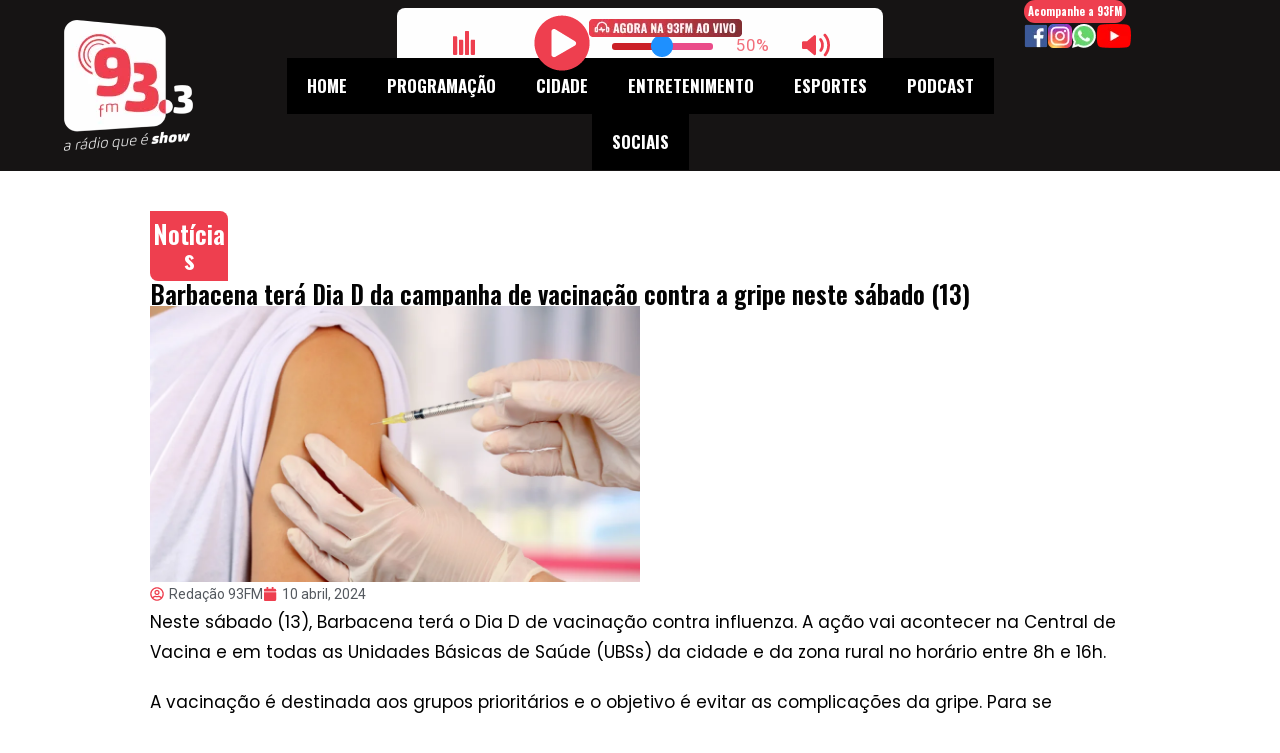

--- FILE ---
content_type: text/html; charset=utf8mb4
request_url: https://93fmbq.com.br/noticias/barbacena-tera-dia-d-da-campanha-de-vacinacao-contra-a-gripe-neste-sabado-13/
body_size: 31545
content:
<!DOCTYPE html>
<html class="html" lang="pt-BR">
<head><meta charset="UTF-8"><script>if(navigator.userAgent.match(/MSIE|Internet Explorer/i)||navigator.userAgent.match(/Trident\/7\..*?rv:11/i)){var href=document.location.href;if(!href.match(/[?&]nowprocket/)){if(href.indexOf("?")==-1){if(href.indexOf("#")==-1){document.location.href=href+"?nowprocket=1"}else{document.location.href=href.replace("#","?nowprocket=1#")}}else{if(href.indexOf("#")==-1){document.location.href=href+"&nowprocket=1"}else{document.location.href=href.replace("#","&nowprocket=1#")}}}}</script><script>(()=>{class RocketLazyLoadScripts{constructor(){this.v="2.0.4",this.userEvents=["keydown","keyup","mousedown","mouseup","mousemove","mouseover","mouseout","touchmove","touchstart","touchend","touchcancel","wheel","click","dblclick","input"],this.attributeEvents=["onblur","onclick","oncontextmenu","ondblclick","onfocus","onmousedown","onmouseenter","onmouseleave","onmousemove","onmouseout","onmouseover","onmouseup","onmousewheel","onscroll","onsubmit"]}async t(){this.i(),this.o(),/iP(ad|hone)/.test(navigator.userAgent)&&this.h(),this.u(),this.l(this),this.m(),this.k(this),this.p(this),this._(),await Promise.all([this.R(),this.L()]),this.lastBreath=Date.now(),this.S(this),this.P(),this.D(),this.O(),this.M(),await this.C(this.delayedScripts.normal),await this.C(this.delayedScripts.defer),await this.C(this.delayedScripts.async),await this.T(),await this.F(),await this.j(),await this.A(),window.dispatchEvent(new Event("rocket-allScriptsLoaded")),this.everythingLoaded=!0,this.lastTouchEnd&&await new Promise(t=>setTimeout(t,500-Date.now()+this.lastTouchEnd)),this.I(),this.H(),this.U(),this.W()}i(){this.CSPIssue=sessionStorage.getItem("rocketCSPIssue"),document.addEventListener("securitypolicyviolation",t=>{this.CSPIssue||"script-src-elem"!==t.violatedDirective||"data"!==t.blockedURI||(this.CSPIssue=!0,sessionStorage.setItem("rocketCSPIssue",!0))},{isRocket:!0})}o(){window.addEventListener("pageshow",t=>{this.persisted=t.persisted,this.realWindowLoadedFired=!0},{isRocket:!0}),window.addEventListener("pagehide",()=>{this.onFirstUserAction=null},{isRocket:!0})}h(){let t;function e(e){t=e}window.addEventListener("touchstart",e,{isRocket:!0}),window.addEventListener("touchend",function i(o){o.changedTouches[0]&&t.changedTouches[0]&&Math.abs(o.changedTouches[0].pageX-t.changedTouches[0].pageX)<10&&Math.abs(o.changedTouches[0].pageY-t.changedTouches[0].pageY)<10&&o.timeStamp-t.timeStamp<200&&(window.removeEventListener("touchstart",e,{isRocket:!0}),window.removeEventListener("touchend",i,{isRocket:!0}),"INPUT"===o.target.tagName&&"text"===o.target.type||(o.target.dispatchEvent(new TouchEvent("touchend",{target:o.target,bubbles:!0})),o.target.dispatchEvent(new MouseEvent("mouseover",{target:o.target,bubbles:!0})),o.target.dispatchEvent(new PointerEvent("click",{target:o.target,bubbles:!0,cancelable:!0,detail:1,clientX:o.changedTouches[0].clientX,clientY:o.changedTouches[0].clientY})),event.preventDefault()))},{isRocket:!0})}q(t){this.userActionTriggered||("mousemove"!==t.type||this.firstMousemoveIgnored?"keyup"===t.type||"mouseover"===t.type||"mouseout"===t.type||(this.userActionTriggered=!0,this.onFirstUserAction&&this.onFirstUserAction()):this.firstMousemoveIgnored=!0),"click"===t.type&&t.preventDefault(),t.stopPropagation(),t.stopImmediatePropagation(),"touchstart"===this.lastEvent&&"touchend"===t.type&&(this.lastTouchEnd=Date.now()),"click"===t.type&&(this.lastTouchEnd=0),this.lastEvent=t.type,t.composedPath&&t.composedPath()[0].getRootNode()instanceof ShadowRoot&&(t.rocketTarget=t.composedPath()[0]),this.savedUserEvents.push(t)}u(){this.savedUserEvents=[],this.userEventHandler=this.q.bind(this),this.userEvents.forEach(t=>window.addEventListener(t,this.userEventHandler,{passive:!1,isRocket:!0})),document.addEventListener("visibilitychange",this.userEventHandler,{isRocket:!0})}U(){this.userEvents.forEach(t=>window.removeEventListener(t,this.userEventHandler,{passive:!1,isRocket:!0})),document.removeEventListener("visibilitychange",this.userEventHandler,{isRocket:!0}),this.savedUserEvents.forEach(t=>{(t.rocketTarget||t.target).dispatchEvent(new window[t.constructor.name](t.type,t))})}m(){const t="return false",e=Array.from(this.attributeEvents,t=>"data-rocket-"+t),i="["+this.attributeEvents.join("],[")+"]",o="[data-rocket-"+this.attributeEvents.join("],[data-rocket-")+"]",s=(e,i,o)=>{o&&o!==t&&(e.setAttribute("data-rocket-"+i,o),e["rocket"+i]=new Function("event",o),e.setAttribute(i,t))};new MutationObserver(t=>{for(const n of t)"attributes"===n.type&&(n.attributeName.startsWith("data-rocket-")||this.everythingLoaded?n.attributeName.startsWith("data-rocket-")&&this.everythingLoaded&&this.N(n.target,n.attributeName.substring(12)):s(n.target,n.attributeName,n.target.getAttribute(n.attributeName))),"childList"===n.type&&n.addedNodes.forEach(t=>{if(t.nodeType===Node.ELEMENT_NODE)if(this.everythingLoaded)for(const i of[t,...t.querySelectorAll(o)])for(const t of i.getAttributeNames())e.includes(t)&&this.N(i,t.substring(12));else for(const e of[t,...t.querySelectorAll(i)])for(const t of e.getAttributeNames())this.attributeEvents.includes(t)&&s(e,t,e.getAttribute(t))})}).observe(document,{subtree:!0,childList:!0,attributeFilter:[...this.attributeEvents,...e]})}I(){this.attributeEvents.forEach(t=>{document.querySelectorAll("[data-rocket-"+t+"]").forEach(e=>{this.N(e,t)})})}N(t,e){const i=t.getAttribute("data-rocket-"+e);i&&(t.setAttribute(e,i),t.removeAttribute("data-rocket-"+e))}k(t){Object.defineProperty(HTMLElement.prototype,"onclick",{get(){return this.rocketonclick||null},set(e){this.rocketonclick=e,this.setAttribute(t.everythingLoaded?"onclick":"data-rocket-onclick","this.rocketonclick(event)")}})}S(t){function e(e,i){let o=e[i];e[i]=null,Object.defineProperty(e,i,{get:()=>o,set(s){t.everythingLoaded?o=s:e["rocket"+i]=o=s}})}e(document,"onreadystatechange"),e(window,"onload"),e(window,"onpageshow");try{Object.defineProperty(document,"readyState",{get:()=>t.rocketReadyState,set(e){t.rocketReadyState=e},configurable:!0}),document.readyState="loading"}catch(t){console.log("WPRocket DJE readyState conflict, bypassing")}}l(t){this.originalAddEventListener=EventTarget.prototype.addEventListener,this.originalRemoveEventListener=EventTarget.prototype.removeEventListener,this.savedEventListeners=[],EventTarget.prototype.addEventListener=function(e,i,o){o&&o.isRocket||!t.B(e,this)&&!t.userEvents.includes(e)||t.B(e,this)&&!t.userActionTriggered||e.startsWith("rocket-")||t.everythingLoaded?t.originalAddEventListener.call(this,e,i,o):(t.savedEventListeners.push({target:this,remove:!1,type:e,func:i,options:o}),"mouseenter"!==e&&"mouseleave"!==e||t.originalAddEventListener.call(this,e,t.savedUserEvents.push,o))},EventTarget.prototype.removeEventListener=function(e,i,o){o&&o.isRocket||!t.B(e,this)&&!t.userEvents.includes(e)||t.B(e,this)&&!t.userActionTriggered||e.startsWith("rocket-")||t.everythingLoaded?t.originalRemoveEventListener.call(this,e,i,o):t.savedEventListeners.push({target:this,remove:!0,type:e,func:i,options:o})}}J(t,e){this.savedEventListeners=this.savedEventListeners.filter(i=>{let o=i.type,s=i.target||window;return e!==o||t!==s||(this.B(o,s)&&(i.type="rocket-"+o),this.$(i),!1)})}H(){EventTarget.prototype.addEventListener=this.originalAddEventListener,EventTarget.prototype.removeEventListener=this.originalRemoveEventListener,this.savedEventListeners.forEach(t=>this.$(t))}$(t){t.remove?this.originalRemoveEventListener.call(t.target,t.type,t.func,t.options):this.originalAddEventListener.call(t.target,t.type,t.func,t.options)}p(t){let e;function i(e){return t.everythingLoaded?e:e.split(" ").map(t=>"load"===t||t.startsWith("load.")?"rocket-jquery-load":t).join(" ")}function o(o){function s(e){const s=o.fn[e];o.fn[e]=o.fn.init.prototype[e]=function(){return this[0]===window&&t.userActionTriggered&&("string"==typeof arguments[0]||arguments[0]instanceof String?arguments[0]=i(arguments[0]):"object"==typeof arguments[0]&&Object.keys(arguments[0]).forEach(t=>{const e=arguments[0][t];delete arguments[0][t],arguments[0][i(t)]=e})),s.apply(this,arguments),this}}if(o&&o.fn&&!t.allJQueries.includes(o)){const e={DOMContentLoaded:[],"rocket-DOMContentLoaded":[]};for(const t in e)document.addEventListener(t,()=>{e[t].forEach(t=>t())},{isRocket:!0});o.fn.ready=o.fn.init.prototype.ready=function(i){function s(){parseInt(o.fn.jquery)>2?setTimeout(()=>i.bind(document)(o)):i.bind(document)(o)}return"function"==typeof i&&(t.realDomReadyFired?!t.userActionTriggered||t.fauxDomReadyFired?s():e["rocket-DOMContentLoaded"].push(s):e.DOMContentLoaded.push(s)),o([])},s("on"),s("one"),s("off"),t.allJQueries.push(o)}e=o}t.allJQueries=[],o(window.jQuery),Object.defineProperty(window,"jQuery",{get:()=>e,set(t){o(t)}})}P(){const t=new Map;document.write=document.writeln=function(e){const i=document.currentScript,o=document.createRange(),s=i.parentElement;let n=t.get(i);void 0===n&&(n=i.nextSibling,t.set(i,n));const c=document.createDocumentFragment();o.setStart(c,0),c.appendChild(o.createContextualFragment(e)),s.insertBefore(c,n)}}async R(){return new Promise(t=>{this.userActionTriggered?t():this.onFirstUserAction=t})}async L(){return new Promise(t=>{document.addEventListener("DOMContentLoaded",()=>{this.realDomReadyFired=!0,t()},{isRocket:!0})})}async j(){return this.realWindowLoadedFired?Promise.resolve():new Promise(t=>{window.addEventListener("load",t,{isRocket:!0})})}M(){this.pendingScripts=[];this.scriptsMutationObserver=new MutationObserver(t=>{for(const e of t)e.addedNodes.forEach(t=>{"SCRIPT"!==t.tagName||t.noModule||t.isWPRocket||this.pendingScripts.push({script:t,promise:new Promise(e=>{const i=()=>{const i=this.pendingScripts.findIndex(e=>e.script===t);i>=0&&this.pendingScripts.splice(i,1),e()};t.addEventListener("load",i,{isRocket:!0}),t.addEventListener("error",i,{isRocket:!0}),setTimeout(i,1e3)})})})}),this.scriptsMutationObserver.observe(document,{childList:!0,subtree:!0})}async F(){await this.X(),this.pendingScripts.length?(await this.pendingScripts[0].promise,await this.F()):this.scriptsMutationObserver.disconnect()}D(){this.delayedScripts={normal:[],async:[],defer:[]},document.querySelectorAll("script[type$=rocketlazyloadscript]").forEach(t=>{t.hasAttribute("data-rocket-src")?t.hasAttribute("async")&&!1!==t.async?this.delayedScripts.async.push(t):t.hasAttribute("defer")&&!1!==t.defer||"module"===t.getAttribute("data-rocket-type")?this.delayedScripts.defer.push(t):this.delayedScripts.normal.push(t):this.delayedScripts.normal.push(t)})}async _(){await this.L();let t=[];document.querySelectorAll("script[type$=rocketlazyloadscript][data-rocket-src]").forEach(e=>{let i=e.getAttribute("data-rocket-src");if(i&&!i.startsWith("data:")){i.startsWith("//")&&(i=location.protocol+i);try{const o=new URL(i).origin;o!==location.origin&&t.push({src:o,crossOrigin:e.crossOrigin||"module"===e.getAttribute("data-rocket-type")})}catch(t){}}}),t=[...new Map(t.map(t=>[JSON.stringify(t),t])).values()],this.Y(t,"preconnect")}async G(t){if(await this.K(),!0!==t.noModule||!("noModule"in HTMLScriptElement.prototype))return new Promise(e=>{let i;function o(){(i||t).setAttribute("data-rocket-status","executed"),e()}try{if(navigator.userAgent.includes("Firefox/")||""===navigator.vendor||this.CSPIssue)i=document.createElement("script"),[...t.attributes].forEach(t=>{let e=t.nodeName;"type"!==e&&("data-rocket-type"===e&&(e="type"),"data-rocket-src"===e&&(e="src"),i.setAttribute(e,t.nodeValue))}),t.text&&(i.text=t.text),t.nonce&&(i.nonce=t.nonce),i.hasAttribute("src")?(i.addEventListener("load",o,{isRocket:!0}),i.addEventListener("error",()=>{i.setAttribute("data-rocket-status","failed-network"),e()},{isRocket:!0}),setTimeout(()=>{i.isConnected||e()},1)):(i.text=t.text,o()),i.isWPRocket=!0,t.parentNode.replaceChild(i,t);else{const i=t.getAttribute("data-rocket-type"),s=t.getAttribute("data-rocket-src");i?(t.type=i,t.removeAttribute("data-rocket-type")):t.removeAttribute("type"),t.addEventListener("load",o,{isRocket:!0}),t.addEventListener("error",i=>{this.CSPIssue&&i.target.src.startsWith("data:")?(console.log("WPRocket: CSP fallback activated"),t.removeAttribute("src"),this.G(t).then(e)):(t.setAttribute("data-rocket-status","failed-network"),e())},{isRocket:!0}),s?(t.fetchPriority="high",t.removeAttribute("data-rocket-src"),t.src=s):t.src="data:text/javascript;base64,"+window.btoa(unescape(encodeURIComponent(t.text)))}}catch(i){t.setAttribute("data-rocket-status","failed-transform"),e()}});t.setAttribute("data-rocket-status","skipped")}async C(t){const e=t.shift();return e?(e.isConnected&&await this.G(e),this.C(t)):Promise.resolve()}O(){this.Y([...this.delayedScripts.normal,...this.delayedScripts.defer,...this.delayedScripts.async],"preload")}Y(t,e){this.trash=this.trash||[];let i=!0;var o=document.createDocumentFragment();t.forEach(t=>{const s=t.getAttribute&&t.getAttribute("data-rocket-src")||t.src;if(s&&!s.startsWith("data:")){const n=document.createElement("link");n.href=s,n.rel=e,"preconnect"!==e&&(n.as="script",n.fetchPriority=i?"high":"low"),t.getAttribute&&"module"===t.getAttribute("data-rocket-type")&&(n.crossOrigin=!0),t.crossOrigin&&(n.crossOrigin=t.crossOrigin),t.integrity&&(n.integrity=t.integrity),t.nonce&&(n.nonce=t.nonce),o.appendChild(n),this.trash.push(n),i=!1}}),document.head.appendChild(o)}W(){this.trash.forEach(t=>t.remove())}async T(){try{document.readyState="interactive"}catch(t){}this.fauxDomReadyFired=!0;try{await this.K(),this.J(document,"readystatechange"),document.dispatchEvent(new Event("rocket-readystatechange")),await this.K(),document.rocketonreadystatechange&&document.rocketonreadystatechange(),await this.K(),this.J(document,"DOMContentLoaded"),document.dispatchEvent(new Event("rocket-DOMContentLoaded")),await this.K(),this.J(window,"DOMContentLoaded"),window.dispatchEvent(new Event("rocket-DOMContentLoaded"))}catch(t){console.error(t)}}async A(){try{document.readyState="complete"}catch(t){}try{await this.K(),this.J(document,"readystatechange"),document.dispatchEvent(new Event("rocket-readystatechange")),await this.K(),document.rocketonreadystatechange&&document.rocketonreadystatechange(),await this.K(),this.J(window,"load"),window.dispatchEvent(new Event("rocket-load")),await this.K(),window.rocketonload&&window.rocketonload(),await this.K(),this.allJQueries.forEach(t=>t(window).trigger("rocket-jquery-load")),await this.K(),this.J(window,"pageshow");const t=new Event("rocket-pageshow");t.persisted=this.persisted,window.dispatchEvent(t),await this.K(),window.rocketonpageshow&&window.rocketonpageshow({persisted:this.persisted})}catch(t){console.error(t)}}async K(){Date.now()-this.lastBreath>45&&(await this.X(),this.lastBreath=Date.now())}async X(){return document.hidden?new Promise(t=>setTimeout(t)):new Promise(t=>requestAnimationFrame(t))}B(t,e){return e===document&&"readystatechange"===t||(e===document&&"DOMContentLoaded"===t||(e===window&&"DOMContentLoaded"===t||(e===window&&"load"===t||e===window&&"pageshow"===t)))}static run(){(new RocketLazyLoadScripts).t()}}RocketLazyLoadScripts.run()})();</script>
	
	<link rel="profile" href="https://gmpg.org/xfn/11">

	<meta name='robots' content='index, follow, max-image-preview:large, max-snippet:-1, max-video-preview:-1' />
<meta name="viewport" content="width=device-width, initial-scale=1">
	<!-- This site is optimized with the Yoast SEO plugin v24.2 - https://yoast.com/wordpress/plugins/seo/ -->
	<title>Barbacena terÃ¡ Dia D da campanha de vacinaÃ§Ã£o contra a gripe neste sÃ¡bado (13) - Radio 93FM</title>
	<meta name="description" content="Neste sÃ¡bado (13), Barbacena terÃ¡ o Dia D de vacinaÃ§Ã£o contra influenza." />
	<link rel="canonical" href="https://93fmbq.com.br/noticias/barbacena-tera-dia-d-da-campanha-de-vacinacao-contra-a-gripe-neste-sabado-13/" />
	<meta property="og:locale" content="pt_BR" />
	<meta property="og:type" content="article" />
	<meta property="og:title" content="Barbacena terÃ¡ Dia D da campanha de vacinaÃ§Ã£o contra a gripe neste sÃ¡bado (13) - Radio 93FM" />
	<meta property="og:description" content="Neste sÃ¡bado (13), Barbacena terÃ¡ o Dia D de vacinaÃ§Ã£o contra influenza." />
	<meta property="og:url" content="https://93fmbq.com.br/noticias/barbacena-tera-dia-d-da-campanha-de-vacinacao-contra-a-gripe-neste-sabado-13/" />
	<meta property="og:site_name" content="Radio 93FM" />
	<meta property="og:image" content="https://93fmbq.com.br/wp-content/uploads/2024/04/Site-noticias-47-1024x576.png" />
	<meta property="og:image:width" content="1024" />
	<meta property="og:image:height" content="576" />
	<meta property="og:image:type" content="image/png" />
	<meta name="twitter:card" content="summary_large_image" />
	<meta name="twitter:label1" content="Est. tempo de leitura" />
	<meta name="twitter:data1" content="1 minuto" />
	<script type="application/ld+json" class="yoast-schema-graph">{"@context":"https://schema.org","@graph":[{"@type":"WebPage","@id":"https://93fmbq.com.br/noticias/barbacena-tera-dia-d-da-campanha-de-vacinacao-contra-a-gripe-neste-sabado-13/","url":"https://93fmbq.com.br/noticias/barbacena-tera-dia-d-da-campanha-de-vacinacao-contra-a-gripe-neste-sabado-13/","name":"Barbacena terÃ¡ Dia D da campanha de vacinaÃ§Ã£o contra a gripe neste sÃ¡bado (13) - Radio 93FM","isPartOf":{"@id":"https://93fmbq.com.br/#website"},"primaryImageOfPage":{"@id":"https://93fmbq.com.br/noticias/barbacena-tera-dia-d-da-campanha-de-vacinacao-contra-a-gripe-neste-sabado-13/#primaryimage"},"image":{"@id":"https://93fmbq.com.br/noticias/barbacena-tera-dia-d-da-campanha-de-vacinacao-contra-a-gripe-neste-sabado-13/#primaryimage"},"thumbnailUrl":"https://93fmbq.com.br/wp-content/uploads/2024/04/Site-noticias-47.png","datePublished":"2024-04-10T11:41:06+00:00","dateModified":"2024-04-10T11:41:06+00:00","description":"Neste sÃ¡bado (13), Barbacena terÃ¡ o Dia D de vacinaÃ§Ã£o contra influenza.","breadcrumb":{"@id":"https://93fmbq.com.br/noticias/barbacena-tera-dia-d-da-campanha-de-vacinacao-contra-a-gripe-neste-sabado-13/#breadcrumb"},"inLanguage":"pt-BR","potentialAction":[{"@type":"ReadAction","target":["https://93fmbq.com.br/noticias/barbacena-tera-dia-d-da-campanha-de-vacinacao-contra-a-gripe-neste-sabado-13/"]}]},{"@type":"ImageObject","inLanguage":"pt-BR","@id":"https://93fmbq.com.br/noticias/barbacena-tera-dia-d-da-campanha-de-vacinacao-contra-a-gripe-neste-sabado-13/#primaryimage","url":"https://93fmbq.com.br/wp-content/uploads/2024/04/Site-noticias-47.png","contentUrl":"https://93fmbq.com.br/wp-content/uploads/2024/04/Site-noticias-47.png","width":1920,"height":1080,"caption":"Barbacena terÃ¡ Dia D da campanha de vacinaÃ§Ã£o contra a gripe neste sÃ¡bado (13)"},{"@type":"BreadcrumbList","@id":"https://93fmbq.com.br/noticias/barbacena-tera-dia-d-da-campanha-de-vacinacao-contra-a-gripe-neste-sabado-13/#breadcrumb","itemListElement":[{"@type":"ListItem","position":1,"name":"InÃ­cio","item":"https://93fmbq.com.br/"},{"@type":"ListItem","position":2,"name":"NotÃ­cias","item":"https://93fmbq.com.br/noticias/"},{"@type":"ListItem","position":3,"name":"Barbacena terÃ¡ Dia D da campanha de vacinaÃ§Ã£o contra a gripe neste sÃ¡bado (13)"}]},{"@type":"WebSite","@id":"https://93fmbq.com.br/#website","url":"https://93fmbq.com.br/","name":"Radio 93FM","description":"","publisher":{"@id":"https://93fmbq.com.br/#organization"},"potentialAction":[{"@type":"SearchAction","target":{"@type":"EntryPoint","urlTemplate":"https://93fmbq.com.br/?s={search_term_string}"},"query-input":{"@type":"PropertyValueSpecification","valueRequired":true,"valueName":"search_term_string"}}],"inLanguage":"pt-BR"},{"@type":"Organization","@id":"https://93fmbq.com.br/#organization","name":"Radio 93FM","url":"https://93fmbq.com.br/","logo":{"@type":"ImageObject","inLanguage":"pt-BR","@id":"https://93fmbq.com.br/#/schema/logo/image/","url":"https://93fmbq.com.br/wp-content/uploads/2024/01/Logo-93-negativa-1.png","contentUrl":"https://93fmbq.com.br/wp-content/uploads/2024/01/Logo-93-negativa-1.png","width":129,"height":131,"caption":"Radio 93FM"},"image":{"@id":"https://93fmbq.com.br/#/schema/logo/image/"}}]}</script>
	<!-- / Yoast SEO plugin. -->


<link rel="alternate" type="application/rss+xml" title="Feed para Radio 93FM &raquo;" href="https://93fmbq.com.br/feed/" />
<link rel="alternate" type="application/rss+xml" title="Feed de comentÃ¡rios para Radio 93FM &raquo;" href="https://93fmbq.com.br/comments/feed/" />
<link rel="alternate" title="oEmbed (JSON)" type="application/json+oembed" href="https://93fmbq.com.br/wp-json/oembed/1.0/embed?url=https%3A%2F%2F93fmbq.com.br%2Fnoticias%2Fbarbacena-tera-dia-d-da-campanha-de-vacinacao-contra-a-gripe-neste-sabado-13%2F" />
<link rel="alternate" title="oEmbed (XML)" type="text/xml+oembed" href="https://93fmbq.com.br/wp-json/oembed/1.0/embed?url=https%3A%2F%2F93fmbq.com.br%2Fnoticias%2Fbarbacena-tera-dia-d-da-campanha-de-vacinacao-contra-a-gripe-neste-sabado-13%2F&#038;format=xml" />
<style id='wp-img-auto-sizes-contain-inline-css'>
img:is([sizes=auto i],[sizes^="auto," i]){contain-intrinsic-size:3000px 1500px}
/*# sourceURL=wp-img-auto-sizes-contain-inline-css */
</style>
<link data-minify="1" rel='stylesheet' id='ts-poll-block-css-css' href='https://93fmbq.com.br/wp-content/cache/min/1/wp-content/plugins/poll-wp/admin/css/block.css?ver=1767705934' media='all' />
<style id='wp-emoji-styles-inline-css'>

	img.wp-smiley, img.emoji {
		display: inline !important;
		border: none !important;
		box-shadow: none !important;
		height: 1em !important;
		width: 1em !important;
		margin: 0 0.07em !important;
		vertical-align: -0.1em !important;
		background: none !important;
		padding: 0 !important;
	}
/*# sourceURL=wp-emoji-styles-inline-css */
</style>
<link rel='stylesheet' id='wp-block-library-css' href='https://93fmbq.com.br/wp-includes/css/dist/block-library/style.min.css?ver=6.9' media='all' />
<style id='wp-block-library-theme-inline-css'>
.wp-block-audio :where(figcaption){color:#555;font-size:13px;text-align:center}.is-dark-theme .wp-block-audio :where(figcaption){color:#ffffffa6}.wp-block-audio{margin:0 0 1em}.wp-block-code{border:1px solid #ccc;border-radius:4px;font-family:Menlo,Consolas,monaco,monospace;padding:.8em 1em}.wp-block-embed :where(figcaption){color:#555;font-size:13px;text-align:center}.is-dark-theme .wp-block-embed :where(figcaption){color:#ffffffa6}.wp-block-embed{margin:0 0 1em}.blocks-gallery-caption{color:#555;font-size:13px;text-align:center}.is-dark-theme .blocks-gallery-caption{color:#ffffffa6}:root :where(.wp-block-image figcaption){color:#555;font-size:13px;text-align:center}.is-dark-theme :root :where(.wp-block-image figcaption){color:#ffffffa6}.wp-block-image{margin:0 0 1em}.wp-block-pullquote{border-bottom:4px solid;border-top:4px solid;color:currentColor;margin-bottom:1.75em}.wp-block-pullquote :where(cite),.wp-block-pullquote :where(footer),.wp-block-pullquote__citation{color:currentColor;font-size:.8125em;font-style:normal;text-transform:uppercase}.wp-block-quote{border-left:.25em solid;margin:0 0 1.75em;padding-left:1em}.wp-block-quote cite,.wp-block-quote footer{color:currentColor;font-size:.8125em;font-style:normal;position:relative}.wp-block-quote:where(.has-text-align-right){border-left:none;border-right:.25em solid;padding-left:0;padding-right:1em}.wp-block-quote:where(.has-text-align-center){border:none;padding-left:0}.wp-block-quote.is-large,.wp-block-quote.is-style-large,.wp-block-quote:where(.is-style-plain){border:none}.wp-block-search .wp-block-search__label{font-weight:700}.wp-block-search__button{border:1px solid #ccc;padding:.375em .625em}:where(.wp-block-group.has-background){padding:1.25em 2.375em}.wp-block-separator.has-css-opacity{opacity:.4}.wp-block-separator{border:none;border-bottom:2px solid;margin-left:auto;margin-right:auto}.wp-block-separator.has-alpha-channel-opacity{opacity:1}.wp-block-separator:not(.is-style-wide):not(.is-style-dots){width:100px}.wp-block-separator.has-background:not(.is-style-dots){border-bottom:none;height:1px}.wp-block-separator.has-background:not(.is-style-wide):not(.is-style-dots){height:2px}.wp-block-table{margin:0 0 1em}.wp-block-table td,.wp-block-table th{word-break:normal}.wp-block-table :where(figcaption){color:#555;font-size:13px;text-align:center}.is-dark-theme .wp-block-table :where(figcaption){color:#ffffffa6}.wp-block-video :where(figcaption){color:#555;font-size:13px;text-align:center}.is-dark-theme .wp-block-video :where(figcaption){color:#ffffffa6}.wp-block-video{margin:0 0 1em}:root :where(.wp-block-template-part.has-background){margin-bottom:0;margin-top:0;padding:1.25em 2.375em}
/*# sourceURL=/wp-includes/css/dist/block-library/theme.min.css */
</style>
<style id='classic-theme-styles-inline-css'>
/*! This file is auto-generated */
.wp-block-button__link{color:#fff;background-color:#32373c;border-radius:9999px;box-shadow:none;text-decoration:none;padding:calc(.667em + 2px) calc(1.333em + 2px);font-size:1.125em}.wp-block-file__button{background:#32373c;color:#fff;text-decoration:none}
/*# sourceURL=/wp-includes/css/classic-themes.min.css */
</style>
<style id='global-styles-inline-css'>
:root{--wp--preset--aspect-ratio--square: 1;--wp--preset--aspect-ratio--4-3: 4/3;--wp--preset--aspect-ratio--3-4: 3/4;--wp--preset--aspect-ratio--3-2: 3/2;--wp--preset--aspect-ratio--2-3: 2/3;--wp--preset--aspect-ratio--16-9: 16/9;--wp--preset--aspect-ratio--9-16: 9/16;--wp--preset--color--black: #000000;--wp--preset--color--cyan-bluish-gray: #abb8c3;--wp--preset--color--white: #ffffff;--wp--preset--color--pale-pink: #f78da7;--wp--preset--color--vivid-red: #cf2e2e;--wp--preset--color--luminous-vivid-orange: #ff6900;--wp--preset--color--luminous-vivid-amber: #fcb900;--wp--preset--color--light-green-cyan: #7bdcb5;--wp--preset--color--vivid-green-cyan: #00d084;--wp--preset--color--pale-cyan-blue: #8ed1fc;--wp--preset--color--vivid-cyan-blue: #0693e3;--wp--preset--color--vivid-purple: #9b51e0;--wp--preset--gradient--vivid-cyan-blue-to-vivid-purple: linear-gradient(135deg,rgb(6,147,227) 0%,rgb(155,81,224) 100%);--wp--preset--gradient--light-green-cyan-to-vivid-green-cyan: linear-gradient(135deg,rgb(122,220,180) 0%,rgb(0,208,130) 100%);--wp--preset--gradient--luminous-vivid-amber-to-luminous-vivid-orange: linear-gradient(135deg,rgb(252,185,0) 0%,rgb(255,105,0) 100%);--wp--preset--gradient--luminous-vivid-orange-to-vivid-red: linear-gradient(135deg,rgb(255,105,0) 0%,rgb(207,46,46) 100%);--wp--preset--gradient--very-light-gray-to-cyan-bluish-gray: linear-gradient(135deg,rgb(238,238,238) 0%,rgb(169,184,195) 100%);--wp--preset--gradient--cool-to-warm-spectrum: linear-gradient(135deg,rgb(74,234,220) 0%,rgb(151,120,209) 20%,rgb(207,42,186) 40%,rgb(238,44,130) 60%,rgb(251,105,98) 80%,rgb(254,248,76) 100%);--wp--preset--gradient--blush-light-purple: linear-gradient(135deg,rgb(255,206,236) 0%,rgb(152,150,240) 100%);--wp--preset--gradient--blush-bordeaux: linear-gradient(135deg,rgb(254,205,165) 0%,rgb(254,45,45) 50%,rgb(107,0,62) 100%);--wp--preset--gradient--luminous-dusk: linear-gradient(135deg,rgb(255,203,112) 0%,rgb(199,81,192) 50%,rgb(65,88,208) 100%);--wp--preset--gradient--pale-ocean: linear-gradient(135deg,rgb(255,245,203) 0%,rgb(182,227,212) 50%,rgb(51,167,181) 100%);--wp--preset--gradient--electric-grass: linear-gradient(135deg,rgb(202,248,128) 0%,rgb(113,206,126) 100%);--wp--preset--gradient--midnight: linear-gradient(135deg,rgb(2,3,129) 0%,rgb(40,116,252) 100%);--wp--preset--font-size--small: 13px;--wp--preset--font-size--medium: 20px;--wp--preset--font-size--large: 36px;--wp--preset--font-size--x-large: 42px;--wp--preset--spacing--20: 0.44rem;--wp--preset--spacing--30: 0.67rem;--wp--preset--spacing--40: 1rem;--wp--preset--spacing--50: 1.5rem;--wp--preset--spacing--60: 2.25rem;--wp--preset--spacing--70: 3.38rem;--wp--preset--spacing--80: 5.06rem;--wp--preset--shadow--natural: 6px 6px 9px rgba(0, 0, 0, 0.2);--wp--preset--shadow--deep: 12px 12px 50px rgba(0, 0, 0, 0.4);--wp--preset--shadow--sharp: 6px 6px 0px rgba(0, 0, 0, 0.2);--wp--preset--shadow--outlined: 6px 6px 0px -3px rgb(255, 255, 255), 6px 6px rgb(0, 0, 0);--wp--preset--shadow--crisp: 6px 6px 0px rgb(0, 0, 0);}:where(.is-layout-flex){gap: 0.5em;}:where(.is-layout-grid){gap: 0.5em;}body .is-layout-flex{display: flex;}.is-layout-flex{flex-wrap: wrap;align-items: center;}.is-layout-flex > :is(*, div){margin: 0;}body .is-layout-grid{display: grid;}.is-layout-grid > :is(*, div){margin: 0;}:where(.wp-block-columns.is-layout-flex){gap: 2em;}:where(.wp-block-columns.is-layout-grid){gap: 2em;}:where(.wp-block-post-template.is-layout-flex){gap: 1.25em;}:where(.wp-block-post-template.is-layout-grid){gap: 1.25em;}.has-black-color{color: var(--wp--preset--color--black) !important;}.has-cyan-bluish-gray-color{color: var(--wp--preset--color--cyan-bluish-gray) !important;}.has-white-color{color: var(--wp--preset--color--white) !important;}.has-pale-pink-color{color: var(--wp--preset--color--pale-pink) !important;}.has-vivid-red-color{color: var(--wp--preset--color--vivid-red) !important;}.has-luminous-vivid-orange-color{color: var(--wp--preset--color--luminous-vivid-orange) !important;}.has-luminous-vivid-amber-color{color: var(--wp--preset--color--luminous-vivid-amber) !important;}.has-light-green-cyan-color{color: var(--wp--preset--color--light-green-cyan) !important;}.has-vivid-green-cyan-color{color: var(--wp--preset--color--vivid-green-cyan) !important;}.has-pale-cyan-blue-color{color: var(--wp--preset--color--pale-cyan-blue) !important;}.has-vivid-cyan-blue-color{color: var(--wp--preset--color--vivid-cyan-blue) !important;}.has-vivid-purple-color{color: var(--wp--preset--color--vivid-purple) !important;}.has-black-background-color{background-color: var(--wp--preset--color--black) !important;}.has-cyan-bluish-gray-background-color{background-color: var(--wp--preset--color--cyan-bluish-gray) !important;}.has-white-background-color{background-color: var(--wp--preset--color--white) !important;}.has-pale-pink-background-color{background-color: var(--wp--preset--color--pale-pink) !important;}.has-vivid-red-background-color{background-color: var(--wp--preset--color--vivid-red) !important;}.has-luminous-vivid-orange-background-color{background-color: var(--wp--preset--color--luminous-vivid-orange) !important;}.has-luminous-vivid-amber-background-color{background-color: var(--wp--preset--color--luminous-vivid-amber) !important;}.has-light-green-cyan-background-color{background-color: var(--wp--preset--color--light-green-cyan) !important;}.has-vivid-green-cyan-background-color{background-color: var(--wp--preset--color--vivid-green-cyan) !important;}.has-pale-cyan-blue-background-color{background-color: var(--wp--preset--color--pale-cyan-blue) !important;}.has-vivid-cyan-blue-background-color{background-color: var(--wp--preset--color--vivid-cyan-blue) !important;}.has-vivid-purple-background-color{background-color: var(--wp--preset--color--vivid-purple) !important;}.has-black-border-color{border-color: var(--wp--preset--color--black) !important;}.has-cyan-bluish-gray-border-color{border-color: var(--wp--preset--color--cyan-bluish-gray) !important;}.has-white-border-color{border-color: var(--wp--preset--color--white) !important;}.has-pale-pink-border-color{border-color: var(--wp--preset--color--pale-pink) !important;}.has-vivid-red-border-color{border-color: var(--wp--preset--color--vivid-red) !important;}.has-luminous-vivid-orange-border-color{border-color: var(--wp--preset--color--luminous-vivid-orange) !important;}.has-luminous-vivid-amber-border-color{border-color: var(--wp--preset--color--luminous-vivid-amber) !important;}.has-light-green-cyan-border-color{border-color: var(--wp--preset--color--light-green-cyan) !important;}.has-vivid-green-cyan-border-color{border-color: var(--wp--preset--color--vivid-green-cyan) !important;}.has-pale-cyan-blue-border-color{border-color: var(--wp--preset--color--pale-cyan-blue) !important;}.has-vivid-cyan-blue-border-color{border-color: var(--wp--preset--color--vivid-cyan-blue) !important;}.has-vivid-purple-border-color{border-color: var(--wp--preset--color--vivid-purple) !important;}.has-vivid-cyan-blue-to-vivid-purple-gradient-background{background: var(--wp--preset--gradient--vivid-cyan-blue-to-vivid-purple) !important;}.has-light-green-cyan-to-vivid-green-cyan-gradient-background{background: var(--wp--preset--gradient--light-green-cyan-to-vivid-green-cyan) !important;}.has-luminous-vivid-amber-to-luminous-vivid-orange-gradient-background{background: var(--wp--preset--gradient--luminous-vivid-amber-to-luminous-vivid-orange) !important;}.has-luminous-vivid-orange-to-vivid-red-gradient-background{background: var(--wp--preset--gradient--luminous-vivid-orange-to-vivid-red) !important;}.has-very-light-gray-to-cyan-bluish-gray-gradient-background{background: var(--wp--preset--gradient--very-light-gray-to-cyan-bluish-gray) !important;}.has-cool-to-warm-spectrum-gradient-background{background: var(--wp--preset--gradient--cool-to-warm-spectrum) !important;}.has-blush-light-purple-gradient-background{background: var(--wp--preset--gradient--blush-light-purple) !important;}.has-blush-bordeaux-gradient-background{background: var(--wp--preset--gradient--blush-bordeaux) !important;}.has-luminous-dusk-gradient-background{background: var(--wp--preset--gradient--luminous-dusk) !important;}.has-pale-ocean-gradient-background{background: var(--wp--preset--gradient--pale-ocean) !important;}.has-electric-grass-gradient-background{background: var(--wp--preset--gradient--electric-grass) !important;}.has-midnight-gradient-background{background: var(--wp--preset--gradient--midnight) !important;}.has-small-font-size{font-size: var(--wp--preset--font-size--small) !important;}.has-medium-font-size{font-size: var(--wp--preset--font-size--medium) !important;}.has-large-font-size{font-size: var(--wp--preset--font-size--large) !important;}.has-x-large-font-size{font-size: var(--wp--preset--font-size--x-large) !important;}
:where(.wp-block-post-template.is-layout-flex){gap: 1.25em;}:where(.wp-block-post-template.is-layout-grid){gap: 1.25em;}
:where(.wp-block-term-template.is-layout-flex){gap: 1.25em;}:where(.wp-block-term-template.is-layout-grid){gap: 1.25em;}
:where(.wp-block-columns.is-layout-flex){gap: 2em;}:where(.wp-block-columns.is-layout-grid){gap: 2em;}
:root :where(.wp-block-pullquote){font-size: 1.5em;line-height: 1.6;}
/*# sourceURL=global-styles-inline-css */
</style>
<link data-minify="1" rel='stylesheet' id='mpfe_front_style-css' href='https://93fmbq.com.br/wp-content/cache/min/1/wp-content/plugins/music-player-for-elementor/css/mpfe-front-style.css?ver=1767705934' media='all' />
<link data-minify="1" rel='stylesheet' id='font-awesome-5.15.1-css' href='https://93fmbq.com.br/wp-content/cache/min/1/wp-content/plugins/music-player-for-elementor/assets/fontawesome-free-5.15.1/css/all.min.css?ver=1767705934' media='all' />
<link data-minify="1" rel='stylesheet' id='TS_POLL_public_css-css' href='https://93fmbq.com.br/wp-content/cache/min/1/wp-content/plugins/poll-wp/public/css/ts_poll-public.css?ver=1767705934' media='all' />
<link data-minify="1" rel='stylesheet' id='ts_poll_fonts-css' href='https://93fmbq.com.br/wp-content/cache/min/1/wp-content/plugins/poll-wp/fonts/ts_poll-fonts.css?ver=1767705934' media='all' />
<link data-minify="1" rel='stylesheet' id='stp-style-css' href='https://93fmbq.com.br/wp-content/cache/min/1/wp-content/plugins/streamcast/public/css/radio.css?ver=1767705934' media='all' />
<link data-minify="1" rel='stylesheet' id='stp-player-style-css' href='https://93fmbq.com.br/wp-content/cache/background-css/1/93fmbq.com.br/wp-content/cache/min/1/wp-content/plugins/streamcast/public/css/styles.css?ver=1767705934&wpr_t=1768949898' media='all' />
<link data-minify="1" rel='stylesheet' id='parent-style-css' href='https://93fmbq.com.br/wp-content/cache/min/1/wp-content/themes/oceanwp/style.css?ver=1767705934' media='all' />
<link rel='stylesheet' id='elementor-frontend-css' href='https://93fmbq.com.br/wp-content/plugins/elementor/assets/css/frontend.min.css?ver=3.34.0' media='all' />
<link rel='stylesheet' id='elementor-post-66-css' href='https://93fmbq.com.br/wp-content/uploads/elementor/css/post-66.css?ver=1767705793' media='all' />
<link data-minify="1" rel='stylesheet' id='font-awesome-css' href='https://93fmbq.com.br/wp-content/cache/min/1/wp-content/themes/oceanwp/assets/fonts/fontawesome/css/all.min.css?ver=1767705934' media='all' />
<link data-minify="1" rel='stylesheet' id='simple-line-icons-css' href='https://93fmbq.com.br/wp-content/cache/min/1/wp-content/themes/oceanwp/assets/css/third/simple-line-icons.min.css?ver=1767705934' media='all' />
<link rel='stylesheet' id='oceanwp-style-css' href='https://93fmbq.com.br/wp-content/themes/oceanwp/assets/css/style.min.css?ver=1.0.0' media='all' />
<link rel='stylesheet' id='widget-image-css' href='https://93fmbq.com.br/wp-content/plugins/elementor/assets/css/widget-image.min.css?ver=3.34.0' media='all' />
<link rel='stylesheet' id='widget-pp-advanced-menu-css' href='https://93fmbq.com.br/wp-content/plugins/powerpack-elements/assets/css/min/widget-advanced-menu.min.css?ver=2.12.15' media='all' />
<link rel='stylesheet' id='widget-heading-css' href='https://93fmbq.com.br/wp-content/plugins/elementor/assets/css/widget-heading.min.css?ver=3.34.0' media='all' />
<link rel='stylesheet' id='widget-post-info-css' href='https://93fmbq.com.br/wp-content/plugins/elementor-pro/assets/css/widget-post-info.min.css?ver=3.34.0' media='all' />
<link rel='stylesheet' id='widget-icon-list-css' href='https://93fmbq.com.br/wp-content/plugins/elementor/assets/css/widget-icon-list.min.css?ver=3.34.0' media='all' />
<link rel='stylesheet' id='widget-share-buttons-css' href='https://93fmbq.com.br/wp-content/plugins/elementor-pro/assets/css/widget-share-buttons.min.css?ver=3.34.0' media='all' />
<link rel='stylesheet' id='e-apple-webkit-css' href='https://93fmbq.com.br/wp-content/plugins/elementor/assets/css/conditionals/apple-webkit.min.css?ver=3.34.0' media='all' />
<link rel='stylesheet' id='elementor-post-7-css' href='https://93fmbq.com.br/wp-content/uploads/elementor/css/post-7.css?ver=1767705793' media='all' />
<link rel='stylesheet' id='pp-extensions-css' href='https://93fmbq.com.br/wp-content/plugins/powerpack-elements/assets/css/min/extensions.min.css?ver=2.12.15' media='all' />
<link rel='stylesheet' id='pp-tooltip-css' href='https://93fmbq.com.br/wp-content/plugins/powerpack-elements/assets/css/min/tooltip.min.css?ver=2.12.15' media='all' />
<link rel='stylesheet' id='elementor-post-5796-css' href='https://93fmbq.com.br/wp-content/uploads/elementor/css/post-5796.css?ver=1767705793' media='all' />
<link rel='stylesheet' id='elementor-post-114-css' href='https://93fmbq.com.br/wp-content/uploads/elementor/css/post-114.css?ver=1767705820' media='all' />
<link data-minify="1" rel='stylesheet' id='oe-widgets-style-css' href='https://93fmbq.com.br/wp-content/cache/background-css/1/93fmbq.com.br/wp-content/cache/min/1/wp-content/plugins/ocean-extra/assets/css/widgets.css?ver=1767705934&wpr_t=1768949898' media='all' />
<link rel='stylesheet' id='osh-styles-css' href='https://93fmbq.com.br/wp-content/plugins/ocean-sticky-header/assets/css/style.min.css?ver=6.9' media='all' />
<link data-minify="1" rel='stylesheet' id='ecs-styles-css' href='https://93fmbq.com.br/wp-content/cache/min/1/wp-content/plugins/ele-custom-skin/assets/css/ecs-style.css?ver=1767705934' media='all' />
<link rel='stylesheet' id='elementor-post-130-css' href='https://93fmbq.com.br/wp-content/uploads/elementor/css/post-130.css?ver=1737031374' media='all' />
<link rel='stylesheet' id='elementor-post-156-css' href='https://93fmbq.com.br/wp-content/uploads/elementor/css/post-156.css?ver=1737633938' media='all' />
<link rel='stylesheet' id='elementor-post-199-css' href='https://93fmbq.com.br/wp-content/uploads/elementor/css/post-199.css?ver=1737031890' media='all' />
<link rel='stylesheet' id='elementor-post-260-css' href='https://93fmbq.com.br/wp-content/uploads/elementor/css/post-260.css?ver=1706198167' media='all' />
<link rel='stylesheet' id='elementor-post-782-css' href='https://93fmbq.com.br/wp-content/uploads/elementor/css/post-782.css?ver=1713185900' media='all' />
<link rel='stylesheet' id='elementor-post-5691-css' href='https://93fmbq.com.br/wp-content/uploads/elementor/css/post-5691.css?ver=1737976824' media='all' />
<link data-minify="1" rel='stylesheet' id='bdt-uikit-css' href='https://93fmbq.com.br/wp-content/cache/min/1/wp-content/plugins/bdthemes-element-pack/assets/css/bdt-uikit.css?ver=1767705934' media='all' />
<link data-minify="1" rel='stylesheet' id='ep-helper-css' href='https://93fmbq.com.br/wp-content/cache/background-css/1/93fmbq.com.br/wp-content/cache/min/1/wp-content/plugins/bdthemes-element-pack/assets/css/ep-helper.css?ver=1767705934&wpr_t=1768949898' media='all' />
<link rel='stylesheet' id='elementor-gf-oswald-css' href='https://fonts.googleapis.com/css?family=Oswald:100,100italic,200,200italic,300,300italic,400,400italic,500,500italic,600,600italic,700,700italic,800,800italic,900,900italic&#038;display=swap' media='all' />
<link rel='stylesheet' id='elementor-gf-roboto-css' href='https://fonts.googleapis.com/css?family=Roboto:100,100italic,200,200italic,300,300italic,400,400italic,500,500italic,600,600italic,700,700italic,800,800italic,900,900italic&#038;display=swap' media='all' />
<link rel='stylesheet' id='elementor-gf-robotoslab-css' href='https://fonts.googleapis.com/css?family=Roboto+Slab:100,100italic,200,200italic,300,300italic,400,400italic,500,500italic,600,600italic,700,700italic,800,800italic,900,900italic&#038;display=swap' media='all' />
<link rel='stylesheet' id='elementor-gf-poppins-css' href='https://fonts.googleapis.com/css?family=Poppins:100,100italic,200,200italic,300,300italic,400,400italic,500,500italic,600,600italic,700,700italic,800,800italic,900,900italic&#038;display=swap' media='all' />
<script type="rocketlazyloadscript" data-minify="1" data-rocket-src="https://93fmbq.com.br/wp-content/cache/min/1/wp-content/plugins/poll-wp/public/js/vue.js?ver=1767705934" id="ts_poll_vue_js-js" data-rocket-defer defer></script>
<script id="jquery-core-js-extra">window.addEventListener('DOMContentLoaded', function() {
var pp = {"ajax_url":"https://93fmbq.com.br/wp-admin/admin-ajax.php"};
//# sourceURL=jquery-core-js-extra
});</script>
<script type="rocketlazyloadscript" data-rocket-src="https://93fmbq.com.br/wp-includes/js/jquery/jquery.min.js?ver=3.7.1" id="jquery-core-js" data-rocket-defer defer></script>
<script type="rocketlazyloadscript" data-rocket-src="https://93fmbq.com.br/wp-includes/js/jquery/jquery-migrate.min.js?ver=3.4.1" id="jquery-migrate-js" data-rocket-defer defer></script>
<script type="rocketlazyloadscript" data-minify="1" data-rocket-src="https://93fmbq.com.br/wp-content/cache/min/1/wp-content/plugins/poll-wp/public/js/ts_poll-public.js?ver=1767705934" id="TS_POLL-js" data-rocket-defer defer></script>
<script type="rocketlazyloadscript" data-minify="1" data-rocket-src="https://93fmbq.com.br/wp-content/cache/min/1/wp-content/plugins/streamcast/public/js/streamcast-final.js?ver=1767705934" id="stp-script-js" data-rocket-defer defer></script>
<script id="ecs_ajax_load-js-extra">
var ecs_ajax_params = {"ajaxurl":"https://93fmbq.com.br/wp-admin/admin-ajax.php","posts":"{\"page\":0,\"noticias\":\"barbacena-tera-dia-d-da-campanha-de-vacinacao-contra-a-gripe-neste-sabado-13\",\"post_type\":\"noticias\",\"name\":\"barbacena-tera-dia-d-da-campanha-de-vacinacao-contra-a-gripe-neste-sabado-13\",\"error\":\"\",\"m\":\"\",\"p\":0,\"post_parent\":\"\",\"subpost\":\"\",\"subpost_id\":\"\",\"attachment\":\"\",\"attachment_id\":0,\"pagename\":\"\",\"page_id\":0,\"second\":\"\",\"minute\":\"\",\"hour\":\"\",\"day\":0,\"monthnum\":0,\"year\":0,\"w\":0,\"category_name\":\"\",\"tag\":\"\",\"cat\":\"\",\"tag_id\":\"\",\"author\":\"\",\"author_name\":\"\",\"feed\":\"\",\"tb\":\"\",\"paged\":0,\"meta_key\":\"\",\"meta_value\":\"\",\"preview\":\"\",\"s\":\"\",\"sentence\":\"\",\"title\":\"\",\"fields\":\"all\",\"menu_order\":\"\",\"embed\":\"\",\"category__in\":[],\"category__not_in\":[],\"category__and\":[],\"post__in\":[],\"post__not_in\":[],\"post_name__in\":[],\"tag__in\":[],\"tag__not_in\":[],\"tag__and\":[],\"tag_slug__in\":[],\"tag_slug__and\":[],\"post_parent__in\":[],\"post_parent__not_in\":[],\"author__in\":[],\"author__not_in\":[],\"search_columns\":[],\"ignore_sticky_posts\":false,\"suppress_filters\":false,\"cache_results\":true,\"update_post_term_cache\":true,\"update_menu_item_cache\":false,\"lazy_load_term_meta\":true,\"update_post_meta_cache\":true,\"posts_per_page\":100,\"nopaging\":false,\"comments_per_page\":\"50\",\"no_found_rows\":false,\"order\":\"DESC\"}"};
//# sourceURL=ecs_ajax_load-js-extra
</script>
<script type="rocketlazyloadscript" data-minify="1" data-rocket-src="https://93fmbq.com.br/wp-content/cache/min/1/wp-content/plugins/ele-custom-skin/assets/js/ecs_ajax_pagination.js?ver=1767705934" id="ecs_ajax_load-js" data-rocket-defer defer></script>
<script type="rocketlazyloadscript" data-minify="1" data-rocket-src="https://93fmbq.com.br/wp-content/cache/min/1/wp-content/plugins/ele-custom-skin/assets/js/ecs.js?ver=1767705934" id="ecs-script-js" data-rocket-defer defer></script>
<link rel="https://api.w.org/" href="https://93fmbq.com.br/wp-json/" /><link rel="alternate" title="JSON" type="application/json" href="https://93fmbq.com.br/wp-json/wp/v2/noticias/1318" /><link rel="EditURI" type="application/rsd+xml" title="RSD" href="https://93fmbq.com.br/xmlrpc.php?rsd" />
<meta name="generator" content="WordPress 6.9" />
<link rel='shortlink' href='https://93fmbq.com.br/?p=1318' />

<!-- This site is using AdRotate v5.13.5 to display their advertisements - https://ajdg.solutions/ -->
<!-- AdRotate CSS -->
<style type="text/css" media="screen">
	.g { margin:0px; padding:0px; overflow:hidden; line-height:1; zoom:1; }
	.g img { height:auto; }
	.g-col { position:relative; float:left; }
	.g-col:first-child { margin-left: 0; }
	.g-col:last-child { margin-right: 0; }
	.g-1 { margin:0px;  width:100%; max-width:728px; height:100%; max-height:90px; }
	.g-2 { margin:0px;  width:100%; max-width:728px; height:100%; max-height:90px; }
	.g-3 { margin:0px;  width:100%; max-width:728px; height:100%; max-height:90px; }
	.g-4 { margin:0px;  width:100%; max-width:728px; height:100%; max-height:90px; }
	.g-5 { margin:0px;  width:100%; max-width:728px; height:100%; max-height:90px; }
	@media only screen and (max-width: 480px) {
		.g-col, .g-dyn, .g-single { width:100%; margin-left:0; margin-right:0; }
	}
</style>
<!-- /AdRotate CSS -->

<meta name="generator" content="Elementor 3.34.0; features: e_font_icon_svg, additional_custom_breakpoints; settings: css_print_method-external, google_font-enabled, font_display-swap">
			<style>
				.e-con.e-parent:nth-of-type(n+4):not(.e-lazyloaded):not(.e-no-lazyload),
				.e-con.e-parent:nth-of-type(n+4):not(.e-lazyloaded):not(.e-no-lazyload) * {
					background-image: none !important;
				}
				@media screen and (max-height: 1024px) {
					.e-con.e-parent:nth-of-type(n+3):not(.e-lazyloaded):not(.e-no-lazyload),
					.e-con.e-parent:nth-of-type(n+3):not(.e-lazyloaded):not(.e-no-lazyload) * {
						background-image: none !important;
					}
				}
				@media screen and (max-height: 640px) {
					.e-con.e-parent:nth-of-type(n+2):not(.e-lazyloaded):not(.e-no-lazyload),
					.e-con.e-parent:nth-of-type(n+2):not(.e-lazyloaded):not(.e-no-lazyload) * {
						background-image: none !important;
					}
				}
			</style>
			<link rel="icon" href="https://93fmbq.com.br/wp-content/uploads/2024/01/cropped-Frame-8-32x32.png" sizes="32x32" />
<link rel="icon" href="https://93fmbq.com.br/wp-content/uploads/2024/01/cropped-Frame-8-192x192.png" sizes="192x192" />
<link rel="apple-touch-icon" href="https://93fmbq.com.br/wp-content/uploads/2024/01/cropped-Frame-8-180x180.png" />
<meta name="msapplication-TileImage" content="https://93fmbq.com.br/wp-content/uploads/2024/01/cropped-Frame-8-270x270.png" />
		<style id="wp-custom-css">
			a.menu-link:active{text-decoration:none}a:focus{box-shadow:0 0 0 0 !important;border:0 none !important;outline:0 !important}.pp-advanced-menu--layout-horizontal .pp-advanced-menu>li{background-color:#000000}@media (max-width:768px){.pp-advanced-menu--dropdown-tablet .pp-menu-toggle{width:55px;height:50px}}.elementor-8 .elementor-element .album_right_overlay{height:60px}.elementor-8 .elementor-element .compact-info-top{margin-top:-10px}.swp-compact-player-info{padding:17px}.player_time_slider.compact-player-slider,.player_time_slider_base.compact-player-slider-base{height:5px;display:none}.current_song_name.compact-song-name{color:#111;font-size:17px}.current_album_name.compact-album-name{color:#111;font-size:12px}.compact-info-bottom{display:none}.g-1{max-width:none;max-height:none}.g-2{max-width:none;max-height:none}.g-3{max-width:none;max-height:none}.g-4{max-width:none;max-height:none}.g-5{max-width:none;max-height:none}		</style>
		<!-- OceanWP CSS -->
<style type="text/css">
/* Colors */body .theme-button,body input[type="submit"],body button[type="submit"],body button,body .button,body div.wpforms-container-full .wpforms-form input[type=submit],body div.wpforms-container-full .wpforms-form button[type=submit],body div.wpforms-container-full .wpforms-form .wpforms-page-button,.woocommerce-cart .wp-element-button,.woocommerce-checkout .wp-element-button,.wp-block-button__link{border-color:#ffffff}body .theme-button:hover,body input[type="submit"]:hover,body button[type="submit"]:hover,body button:hover,body .button:hover,body div.wpforms-container-full .wpforms-form input[type=submit]:hover,body div.wpforms-container-full .wpforms-form input[type=submit]:active,body div.wpforms-container-full .wpforms-form button[type=submit]:hover,body div.wpforms-container-full .wpforms-form button[type=submit]:active,body div.wpforms-container-full .wpforms-form .wpforms-page-button:hover,body div.wpforms-container-full .wpforms-form .wpforms-page-button:active,.woocommerce-cart .wp-element-button:hover,.woocommerce-checkout .wp-element-button:hover,.wp-block-button__link:hover{border-color:#ffffff}/* OceanWP Style Settings CSS */.theme-button,input[type="submit"],button[type="submit"],button,.button,body div.wpforms-container-full .wpforms-form input[type=submit],body div.wpforms-container-full .wpforms-form button[type=submit],body div.wpforms-container-full .wpforms-form .wpforms-page-button{border-style:solid}.theme-button,input[type="submit"],button[type="submit"],button,.button,body div.wpforms-container-full .wpforms-form input[type=submit],body div.wpforms-container-full .wpforms-form button[type=submit],body div.wpforms-container-full .wpforms-form .wpforms-page-button{border-width:1px}form input[type="text"],form input[type="password"],form input[type="email"],form input[type="url"],form input[type="date"],form input[type="month"],form input[type="time"],form input[type="datetime"],form input[type="datetime-local"],form input[type="week"],form input[type="number"],form input[type="search"],form input[type="tel"],form input[type="color"],form select,form textarea,.woocommerce .woocommerce-checkout .select2-container--default .select2-selection--single{border-style:solid}body div.wpforms-container-full .wpforms-form input[type=date],body div.wpforms-container-full .wpforms-form input[type=datetime],body div.wpforms-container-full .wpforms-form input[type=datetime-local],body div.wpforms-container-full .wpforms-form input[type=email],body div.wpforms-container-full .wpforms-form input[type=month],body div.wpforms-container-full .wpforms-form input[type=number],body div.wpforms-container-full .wpforms-form input[type=password],body div.wpforms-container-full .wpforms-form input[type=range],body div.wpforms-container-full .wpforms-form input[type=search],body div.wpforms-container-full .wpforms-form input[type=tel],body div.wpforms-container-full .wpforms-form input[type=text],body div.wpforms-container-full .wpforms-form input[type=time],body div.wpforms-container-full .wpforms-form input[type=url],body div.wpforms-container-full .wpforms-form input[type=week],body div.wpforms-container-full .wpforms-form select,body div.wpforms-container-full .wpforms-form textarea{border-style:solid}form input[type="text"],form input[type="password"],form input[type="email"],form input[type="url"],form input[type="date"],form input[type="month"],form input[type="time"],form input[type="datetime"],form input[type="datetime-local"],form input[type="week"],form input[type="number"],form input[type="search"],form input[type="tel"],form input[type="color"],form select,form textarea{border-radius:3px}body div.wpforms-container-full .wpforms-form input[type=date],body div.wpforms-container-full .wpforms-form input[type=datetime],body div.wpforms-container-full .wpforms-form input[type=datetime-local],body div.wpforms-container-full .wpforms-form input[type=email],body div.wpforms-container-full .wpforms-form input[type=month],body div.wpforms-container-full .wpforms-form input[type=number],body div.wpforms-container-full .wpforms-form input[type=password],body div.wpforms-container-full .wpforms-form input[type=range],body div.wpforms-container-full .wpforms-form input[type=search],body div.wpforms-container-full .wpforms-form input[type=tel],body div.wpforms-container-full .wpforms-form input[type=text],body div.wpforms-container-full .wpforms-form input[type=time],body div.wpforms-container-full .wpforms-form input[type=url],body div.wpforms-container-full .wpforms-form input[type=week],body div.wpforms-container-full .wpforms-form select,body div.wpforms-container-full .wpforms-form textarea{border-radius:3px}/* Header */#site-header.has-header-media .overlay-header-media{background-color:rgba(0,0,0,0.5)}/* Blog CSS */.ocean-single-post-header ul.meta-item li a:hover{color:#333333}/* Footer Widgets */#footer-widgets{padding:0}/* Typography */body{font-size:14px;line-height:1.8}h1,h2,h3,h4,h5,h6,.theme-heading,.widget-title,.oceanwp-widget-recent-posts-title,.comment-reply-title,.entry-title,.sidebar-box .widget-title{line-height:1.4}h1{font-size:23px;line-height:1.4}h2{font-size:20px;line-height:1.4}h3{font-size:18px;line-height:1.4}h4{font-size:17px;line-height:1.4}h5{font-size:14px;line-height:1.4}h6{font-size:15px;line-height:1.4}.page-header .page-header-title,.page-header.background-image-page-header .page-header-title{font-size:32px;line-height:1.4}.page-header .page-subheading{font-size:15px;line-height:1.8}.site-breadcrumbs,.site-breadcrumbs a{font-size:13px;line-height:1.4}#top-bar-content,#top-bar-social-alt{font-size:12px;line-height:1.8}#site-logo a.site-logo-text{font-size:24px;line-height:1.8}.dropdown-menu ul li a.menu-link,#site-header.full_screen-header .fs-dropdown-menu ul.sub-menu li a{font-size:12px;line-height:1.2;letter-spacing:.6px}.sidr-class-dropdown-menu li a,a.sidr-class-toggle-sidr-close,#mobile-dropdown ul li a,body #mobile-fullscreen ul li a{font-size:15px;line-height:1.8}.blog-entry.post .blog-entry-header .entry-title a{font-size:24px;line-height:1.4}.ocean-single-post-header .single-post-title{font-size:34px;line-height:1.4;letter-spacing:.6px}.ocean-single-post-header ul.meta-item li,.ocean-single-post-header ul.meta-item li a{font-size:13px;line-height:1.4;letter-spacing:.6px}.ocean-single-post-header .post-author-name,.ocean-single-post-header .post-author-name a{font-size:14px;line-height:1.4;letter-spacing:.6px}.ocean-single-post-header .post-author-description{font-size:12px;line-height:1.4;letter-spacing:.6px}.single-post .entry-title{line-height:1.4;letter-spacing:.6px}.single-post ul.meta li,.single-post ul.meta li a{font-size:14px;line-height:1.4;letter-spacing:.6px}.sidebar-box .widget-title,.sidebar-box.widget_block .wp-block-heading{font-size:13px;line-height:1;letter-spacing:1px}#footer-widgets .footer-box .widget-title{font-size:13px;line-height:1;letter-spacing:1px}#footer-bottom #copyright{font-size:12px;line-height:1}#footer-bottom #footer-bottom-menu{font-size:12px;line-height:1}.woocommerce-store-notice.demo_store{line-height:2;letter-spacing:1.5px}.demo_store .woocommerce-store-notice__dismiss-link{line-height:2;letter-spacing:1.5px}.woocommerce ul.products li.product li.title h2,.woocommerce ul.products li.product li.title a{font-size:14px;line-height:1.5}.woocommerce ul.products li.product li.category,.woocommerce ul.products li.product li.category a{font-size:12px;line-height:1}.woocommerce ul.products li.product .price{font-size:18px;line-height:1}.woocommerce ul.products li.product .button,.woocommerce ul.products li.product .product-inner .added_to_cart{font-size:12px;line-height:1.5;letter-spacing:1px}.woocommerce ul.products li.owp-woo-cond-notice span,.woocommerce ul.products li.owp-woo-cond-notice a{font-size:16px;line-height:1;letter-spacing:1px;font-weight:600;text-transform:capitalize}.woocommerce div.product .product_title{font-size:24px;line-height:1.4;letter-spacing:.6px}.woocommerce div.product p.price{font-size:36px;line-height:1}.woocommerce .owp-btn-normal .summary form button.button,.woocommerce .owp-btn-big .summary form button.button,.woocommerce .owp-btn-very-big .summary form button.button{font-size:12px;line-height:1.5;letter-spacing:1px;text-transform:uppercase}.woocommerce div.owp-woo-single-cond-notice span,.woocommerce div.owp-woo-single-cond-notice a{font-size:18px;line-height:2;letter-spacing:1.5px;font-weight:600;text-transform:capitalize}.ocean-preloader--active .preloader-after-content{font-size:20px;line-height:1.8;letter-spacing:.6px}
</style><noscript><style id="rocket-lazyload-nojs-css">.rll-youtube-player, [data-lazy-src]{display:none !important;}</style></noscript><style id="wpr-lazyload-bg-container"></style><style id="wpr-lazyload-bg-exclusion"></style>
<noscript>
<style id="wpr-lazyload-bg-nostyle">.pl{--wpr-bg-aa426eb3-80c6-4b32-b100-fb16f55caba8: url('https://93fmbq.com.br/wp-content/plugins/streamcast/public/images/playlist.png');}.controls .play{--wpr-bg-b2be1b9c-ba9a-4df4-9ca8-fbebfcd92a3d: url('https://93fmbq.com.br/wp-content/plugins/streamcast/public/images/play.png');}.controls .pause{--wpr-bg-d4dcb728-0f07-47e3-9e7e-5675622fdded: url('https://93fmbq.com.br/wp-content/plugins/streamcast/public/images/pause.png');}.controls .rew{--wpr-bg-0ccf60dc-9cbf-410f-b25f-362797e2a1bc: url('https://93fmbq.com.br/wp-content/plugins/streamcast/public/images/rewind.png');}.controls .fwd{--wpr-bg-8e75ec00-9777-48e5-ad24-fbe1b89e2fa3: url('https://93fmbq.com.br/wp-content/plugins/streamcast/public/images/next.png');}.controls .stop{--wpr-bg-85ee54e6-0cf2-42f0-a552-85da17bfdb46: url('https://93fmbq.com.br/wp-content/plugins/streamcast/public/images/stop.png');}.mute .volume-btn{--wpr-bg-aa596d87-eaf4-4069-9a55-2de46a2241c6: url('https://93fmbq.com.br/wp-content/plugins/streamcast/public/images/volume-off.png');}.volume-btn{--wpr-bg-55b0e921-1619-4e07-b958-f50b72d1612e: url('https://93fmbq.com.br/wp-content/plugins/streamcast/public/images/volume-up.png');}.volume .ui-slider-handle{--wpr-bg-b8503869-ae39-4311-8f45-20b0fed99a48: url('https://93fmbq.com.br/wp-content/plugins/streamcast/public/images/spr.png');}.oceanwp-instagram-bar .instagram-logo{--wpr-bg-a74767d5-aa12-4de1-951e-abf71fc20fb5: url('https://93fmbq.com.br/wp-content/plugins/ocean-extra/assets/img/instagram-logo.png');}p.flickr_stream_wrap a{--wpr-bg-4bde18ce-19ae-45b5-9f28-2d86a366f1b1: url('https://93fmbq.com.br/wp-content/plugins/ocean-extra/assets/img/flickr.png');}.bdt-lazy-loading{--wpr-bg-124469fd-157a-4432-96eb-1a5c2dcc3e0a: url('https://93fmbq.com.br/wp-content/plugins/bdthemes-element-pack/assets/images/loading.svg');}</style>
</noscript>
<script type="application/javascript">const rocket_pairs = [{"selector":".pl","style":".pl{--wpr-bg-aa426eb3-80c6-4b32-b100-fb16f55caba8: url('https:\/\/93fmbq.com.br\/wp-content\/plugins\/streamcast\/public\/images\/playlist.png');}","hash":"aa426eb3-80c6-4b32-b100-fb16f55caba8","url":"https:\/\/93fmbq.com.br\/wp-content\/plugins\/streamcast\/public\/images\/playlist.png"},{"selector":".controls .play","style":".controls .play{--wpr-bg-b2be1b9c-ba9a-4df4-9ca8-fbebfcd92a3d: url('https:\/\/93fmbq.com.br\/wp-content\/plugins\/streamcast\/public\/images\/play.png');}","hash":"b2be1b9c-ba9a-4df4-9ca8-fbebfcd92a3d","url":"https:\/\/93fmbq.com.br\/wp-content\/plugins\/streamcast\/public\/images\/play.png"},{"selector":".controls .pause","style":".controls .pause{--wpr-bg-d4dcb728-0f07-47e3-9e7e-5675622fdded: url('https:\/\/93fmbq.com.br\/wp-content\/plugins\/streamcast\/public\/images\/pause.png');}","hash":"d4dcb728-0f07-47e3-9e7e-5675622fdded","url":"https:\/\/93fmbq.com.br\/wp-content\/plugins\/streamcast\/public\/images\/pause.png"},{"selector":".controls .rew","style":".controls .rew{--wpr-bg-0ccf60dc-9cbf-410f-b25f-362797e2a1bc: url('https:\/\/93fmbq.com.br\/wp-content\/plugins\/streamcast\/public\/images\/rewind.png');}","hash":"0ccf60dc-9cbf-410f-b25f-362797e2a1bc","url":"https:\/\/93fmbq.com.br\/wp-content\/plugins\/streamcast\/public\/images\/rewind.png"},{"selector":".controls .fwd","style":".controls .fwd{--wpr-bg-8e75ec00-9777-48e5-ad24-fbe1b89e2fa3: url('https:\/\/93fmbq.com.br\/wp-content\/plugins\/streamcast\/public\/images\/next.png');}","hash":"8e75ec00-9777-48e5-ad24-fbe1b89e2fa3","url":"https:\/\/93fmbq.com.br\/wp-content\/plugins\/streamcast\/public\/images\/next.png"},{"selector":".controls .stop","style":".controls .stop{--wpr-bg-85ee54e6-0cf2-42f0-a552-85da17bfdb46: url('https:\/\/93fmbq.com.br\/wp-content\/plugins\/streamcast\/public\/images\/stop.png');}","hash":"85ee54e6-0cf2-42f0-a552-85da17bfdb46","url":"https:\/\/93fmbq.com.br\/wp-content\/plugins\/streamcast\/public\/images\/stop.png"},{"selector":".mute .volume-btn","style":".mute .volume-btn{--wpr-bg-aa596d87-eaf4-4069-9a55-2de46a2241c6: url('https:\/\/93fmbq.com.br\/wp-content\/plugins\/streamcast\/public\/images\/volume-off.png');}","hash":"aa596d87-eaf4-4069-9a55-2de46a2241c6","url":"https:\/\/93fmbq.com.br\/wp-content\/plugins\/streamcast\/public\/images\/volume-off.png"},{"selector":".volume-btn","style":".volume-btn{--wpr-bg-55b0e921-1619-4e07-b958-f50b72d1612e: url('https:\/\/93fmbq.com.br\/wp-content\/plugins\/streamcast\/public\/images\/volume-up.png');}","hash":"55b0e921-1619-4e07-b958-f50b72d1612e","url":"https:\/\/93fmbq.com.br\/wp-content\/plugins\/streamcast\/public\/images\/volume-up.png"},{"selector":".volume .ui-slider-handle","style":".volume .ui-slider-handle{--wpr-bg-b8503869-ae39-4311-8f45-20b0fed99a48: url('https:\/\/93fmbq.com.br\/wp-content\/plugins\/streamcast\/public\/images\/spr.png');}","hash":"b8503869-ae39-4311-8f45-20b0fed99a48","url":"https:\/\/93fmbq.com.br\/wp-content\/plugins\/streamcast\/public\/images\/spr.png"},{"selector":".oceanwp-instagram-bar .instagram-logo","style":".oceanwp-instagram-bar .instagram-logo{--wpr-bg-a74767d5-aa12-4de1-951e-abf71fc20fb5: url('https:\/\/93fmbq.com.br\/wp-content\/plugins\/ocean-extra\/assets\/img\/instagram-logo.png');}","hash":"a74767d5-aa12-4de1-951e-abf71fc20fb5","url":"https:\/\/93fmbq.com.br\/wp-content\/plugins\/ocean-extra\/assets\/img\/instagram-logo.png"},{"selector":"p.flickr_stream_wrap a","style":"p.flickr_stream_wrap a{--wpr-bg-4bde18ce-19ae-45b5-9f28-2d86a366f1b1: url('https:\/\/93fmbq.com.br\/wp-content\/plugins\/ocean-extra\/assets\/img\/flickr.png');}","hash":"4bde18ce-19ae-45b5-9f28-2d86a366f1b1","url":"https:\/\/93fmbq.com.br\/wp-content\/plugins\/ocean-extra\/assets\/img\/flickr.png"},{"selector":".bdt-lazy-loading","style":".bdt-lazy-loading{--wpr-bg-124469fd-157a-4432-96eb-1a5c2dcc3e0a: url('https:\/\/93fmbq.com.br\/wp-content\/plugins\/bdthemes-element-pack\/assets\/images\/loading.svg');}","hash":"124469fd-157a-4432-96eb-1a5c2dcc3e0a","url":"https:\/\/93fmbq.com.br\/wp-content\/plugins\/bdthemes-element-pack\/assets\/images\/loading.svg"}]; const rocket_excluded_pairs = [];</script><meta name="generator" content="WP Rocket 3.20.2" data-wpr-features="wpr_lazyload_css_bg_img wpr_delay_js wpr_defer_js wpr_minify_js wpr_lazyload_images wpr_lazyload_iframes wpr_image_dimensions wpr_minify_css wpr_preload_links" /></head>

<body class="wp-singular noticias-template-default single single-noticias postid-1318 wp-custom-logo wp-embed-responsive wp-theme-oceanwp wp-child-theme-child-radio oceanwp-theme dropdown-mobile no-header-border default-breakpoint has-sidebar content-right-sidebar page-header-disabled has-breadcrumbs elementor-default elementor-template-full-width elementor-kit-7 elementor-page-114" itemscope="itemscope" itemtype="https://schema.org/WebPage">

	
	
	<div data-rocket-location-hash="8d4cf696f26de01be85ad0a187dccab0" id="outer-wrap" class="site clr">

		<a class="skip-link screen-reader-text" href="#main">Ir para o conteÃºdo</a>

		
		<div data-rocket-location-hash="d32c78bb6c23ac2fe4709dc3c38ea82f" id="wrap" class="clr">

			
			
<header data-rocket-location-hash="b7a48b305f0fd32a46d18dfab862a45f" id="site-header" class="clr fixed-scroll shrink-header" data-height="54" itemscope="itemscope" itemtype="https://schema.org/WPHeader" role="banner">

			<header data-elementor-type="header" data-elementor-id="5796" class="elementor elementor-5796 elementor-location-header" data-elementor-settings="{&quot;element_pack_global_tooltip_width&quot;:{&quot;unit&quot;:&quot;px&quot;,&quot;size&quot;:&quot;&quot;,&quot;sizes&quot;:[]},&quot;element_pack_global_tooltip_width_tablet&quot;:{&quot;unit&quot;:&quot;px&quot;,&quot;size&quot;:&quot;&quot;,&quot;sizes&quot;:[]},&quot;element_pack_global_tooltip_width_mobile&quot;:{&quot;unit&quot;:&quot;px&quot;,&quot;size&quot;:&quot;&quot;,&quot;sizes&quot;:[]},&quot;element_pack_global_tooltip_padding&quot;:{&quot;unit&quot;:&quot;px&quot;,&quot;top&quot;:&quot;&quot;,&quot;right&quot;:&quot;&quot;,&quot;bottom&quot;:&quot;&quot;,&quot;left&quot;:&quot;&quot;,&quot;isLinked&quot;:true},&quot;element_pack_global_tooltip_padding_tablet&quot;:{&quot;unit&quot;:&quot;px&quot;,&quot;top&quot;:&quot;&quot;,&quot;right&quot;:&quot;&quot;,&quot;bottom&quot;:&quot;&quot;,&quot;left&quot;:&quot;&quot;,&quot;isLinked&quot;:true},&quot;element_pack_global_tooltip_padding_mobile&quot;:{&quot;unit&quot;:&quot;px&quot;,&quot;top&quot;:&quot;&quot;,&quot;right&quot;:&quot;&quot;,&quot;bottom&quot;:&quot;&quot;,&quot;left&quot;:&quot;&quot;,&quot;isLinked&quot;:true},&quot;element_pack_global_tooltip_border_radius&quot;:{&quot;unit&quot;:&quot;px&quot;,&quot;top&quot;:&quot;&quot;,&quot;right&quot;:&quot;&quot;,&quot;bottom&quot;:&quot;&quot;,&quot;left&quot;:&quot;&quot;,&quot;isLinked&quot;:true},&quot;element_pack_global_tooltip_border_radius_tablet&quot;:{&quot;unit&quot;:&quot;px&quot;,&quot;top&quot;:&quot;&quot;,&quot;right&quot;:&quot;&quot;,&quot;bottom&quot;:&quot;&quot;,&quot;left&quot;:&quot;&quot;,&quot;isLinked&quot;:true},&quot;element_pack_global_tooltip_border_radius_mobile&quot;:{&quot;unit&quot;:&quot;px&quot;,&quot;top&quot;:&quot;&quot;,&quot;right&quot;:&quot;&quot;,&quot;bottom&quot;:&quot;&quot;,&quot;left&quot;:&quot;&quot;,&quot;isLinked&quot;:true}}" data-elementor-post-type="elementor_library">
			<div class="elementor-element elementor-element-1066368 e-con-full radio e-flex e-con e-parent" data-id="1066368" data-element_type="container" data-settings="{&quot;background_background&quot;:&quot;classic&quot;}">
		<div class="elementor-element elementor-element-cb3e8e2 e-con-full e-flex e-con e-child" data-id="cb3e8e2" data-element_type="container">
				<div class="elementor-element elementor-element-6a0c856 elementor-widget elementor-widget-theme-site-logo elementor-widget-image" data-id="6a0c856" data-element_type="widget" data-widget_type="theme-site-logo.default">
				<div class="elementor-widget-container">
											<a href="https://93fmbq.com.br">
			<img width="129" height="131" src="data:image/svg+xml,%3Csvg%20xmlns='http://www.w3.org/2000/svg'%20viewBox='0%200%20129%20131'%3E%3C/svg%3E" class="attachment-full size-full wp-image-41" alt="" data-lazy-src="https://93fmbq.com.br/wp-content/uploads/2024/01/Logo-93-negativa-1.png" /><noscript><img width="129" height="131" src="https://93fmbq.com.br/wp-content/uploads/2024/01/Logo-93-negativa-1.png" class="attachment-full size-full wp-image-41" alt="" /></noscript>				</a>
											</div>
				</div>
				</div>
		<div class="elementor-element elementor-element-9958e07 e-con-full e-flex e-con e-child" data-id="9958e07" data-element_type="container">
				<div class="elementor-element elementor-element-8c794cf elementor-widget elementor-widget-image" data-id="8c794cf" data-element_type="widget" data-widget_type="image.default">
				<div class="elementor-widget-container">
															<img width="153" height="18" src="data:image/svg+xml,%3Csvg%20xmlns='http://www.w3.org/2000/svg'%20viewBox='0%200%20153%2018'%3E%3C/svg%3E" class="attachment-large size-large wp-image-5798" alt="" data-lazy-srcset="https://93fmbq.com.br/wp-content/uploads/2025/01/Group-3.png 153w, https://93fmbq.com.br/wp-content/uploads/2025/01/Group-3-150x18.png 150w" data-lazy-sizes="(max-width: 153px) 100vw, 153px" data-lazy-src="https://93fmbq.com.br/wp-content/uploads/2025/01/Group-3.png" /><noscript><img width="153" height="18" src="https://93fmbq.com.br/wp-content/uploads/2025/01/Group-3.png" class="attachment-large size-large wp-image-5798" alt="" srcset="https://93fmbq.com.br/wp-content/uploads/2025/01/Group-3.png 153w, https://93fmbq.com.br/wp-content/uploads/2025/01/Group-3-150x18.png 150w" sizes="(max-width: 153px) 100vw, 153px" /></noscript>															</div>
				</div>
				<div class="elementor-element elementor-element-83576b2 elementor-widget elementor-widget-shortcode" data-id="83576b2" data-element_type="widget" data-widget_type="shortcode.default">
				<div class="elementor-widget-container">
							<div class="elementor-shortcode">

<div  class="sc_radio">



<div class="streamcast_container" style="background-image: url()">
    <div id="bRadioPlayer471" class="bRadioPlayer dodgerBlue" data-customize='[]'>
        <div class="imageHolder">
            <img width="400" height="400" src="data:image/svg+xml,%3Csvg%20xmlns='http://www.w3.org/2000/svg'%20viewBox='0%200%20400%20400'%3E%3C/svg%3E" alt="" data-lazy-src="https://93fmbq.com.br/wp-content/plugins/streamcast/public/images/on-air.png" /><noscript><img width="400" height="400" src="https://93fmbq.com.br/wp-content/plugins/streamcast/public/images/on-air.png" alt="" /></noscript>
            <div class="visualizerCircle"></div>
        </div>
        <div class="text">
            <p>Station Name</p>
            <h2></h2>
        </div>
        <input class="volumeBar" type="range" min='0' max='100' step='0.001' value='50' />
        <div class="rangeControls">
            <button class="mute">
                <svg xmlns="http://www.w3.org/2000/svg" width='42' height='42' viewBox="0 0 124.625 124.625">
                    <path
                        d="M6,92.404h23.1l25.6,19.3c4,3,9.601,0.2,9.601-4.8v-89.2c0-4.9-5.701-7.8-9.601-4.8l-25.6,19.3H6c-3.3,0-6,2.7-6,6v48.301   C0,89.704,2.7,92.404,6,92.404z" />
                    <path
                        d="M122.4,40.604c-2.7-2.7-7.2-2.7-9.9,0l-11.8,11.8l-11.8-11.8c-2.7-2.7-7.2-2.7-9.9,0c-2.699,2.7-2.699,7.2,0,9.9   l11.801,11.8L79,74.104c-2.699,2.7-2.699,7.2,0,9.9c1.4,1.399,3.2,2.1,5,2.1c1.801,0,3.6-0.7,5-2.1l11.801-11.801L112.6,84.004   c1.4,1.399,3.201,2.1,5,2.1c1.801,0,3.601-0.7,5-2.1c2.701-2.7,2.701-7.2,0-9.9l-12-11.8l11.801-11.8   C125.1,47.804,125.1,43.304,122.4,40.604z" />
                </svg>
            </button>
            <span class="volumePlace">50%</span>
            <button class="unMute">
                <svg xmlns="http://www.w3.org/2000/svg" width="42" height="42" viewBox="0 0 93.038 93.038">
                    <path
                        d="M46.547,75.521c0,1.639-0.947,3.128-2.429,3.823c-0.573,0.271-1.187,0.402-1.797,0.402c-0.966,0-1.923-0.332-2.696-0.973   l-23.098-19.14H4.225C1.892,59.635,0,57.742,0,55.409V38.576c0-2.334,1.892-4.226,4.225-4.226h12.303l23.098-19.14   c1.262-1.046,3.012-1.269,4.493-0.569c1.481,0.695,2.429,2.185,2.429,3.823L46.547,75.521L46.547,75.521z M62.784,68.919   c-0.103,0.007-0.202,0.011-0.304,0.011c-1.116,0-2.192-0.441-2.987-1.237l-0.565-0.567c-1.482-1.479-1.656-3.822-0.408-5.504   c3.164-4.266,4.834-9.323,4.834-14.628c0-5.706-1.896-11.058-5.484-15.478c-1.366-1.68-1.24-4.12,0.291-5.65l0.564-0.565   c0.844-0.844,1.975-1.304,3.199-1.231c1.192,0.06,2.305,0.621,3.061,1.545c4.977,6.09,7.606,13.484,7.606,21.38   c0,7.354-2.325,14.354-6.725,20.24C65.131,68.216,64.007,68.832,62.784,68.919z M80.252,81.976   c-0.764,0.903-1.869,1.445-3.052,1.495c-0.058,0.002-0.117,0.004-0.177,0.004c-1.119,0-2.193-0.442-2.988-1.237l-0.555-0.555   c-1.551-1.55-1.656-4.029-0.246-5.707c6.814-8.104,10.568-18.396,10.568-28.982c0-11.011-4.019-21.611-11.314-29.847   c-1.479-1.672-1.404-4.203,0.17-5.783l0.554-0.555c0.822-0.826,1.89-1.281,3.115-1.242c1.163,0.033,2.263,0.547,3.036,1.417   c8.818,9.928,13.675,22.718,13.675,36.01C93.04,59.783,88.499,72.207,80.252,81.976z" />
                </svg>
            </button>
        </div>
        <div class="audioControl">
            <button class="visualizerToggle">
                <svg xmlns="http://www.w3.org/2000/svg" width="42" height="42" viewBox="0 0 800 800">
                    <path
                        d="M180.3,729.4h-72.4c-13.5,0-24.5-11-24.5-24.5V235.8c0-13.5,11-24.5,24.5-24.5h72.4c13.5,0,24.5,11,24.5,24.5v469.1	C204.7,718.4,193.7,729.4,180.3,729.4" />
                    <path
                        d="M351,729.4h-72.4c-13.5,0-24.5-11-24.5-24.5V331.7c0-13.5,11-24.5,24.5-24.5H351c13.5,0,24.5,11,24.5,24.5v373.2	C375.4,718.4,364.4,729.4,351,729.4" />
                    <path
                        d="M521.9,729.4h-72.4c-13.5,0-24.5-11-24.5-24.5V95.1c0-13.5,11-24.5,24.5-24.5h72.4c13.5,0,24.5,11,24.5,24.5v609.8	C546.3,718.4,535.3,729.4,521.9,729.4" />
                    <path
                        d="M692.1,729.4h-72.4c-13.5,0-24.5-11-24.5-24.5V331.7c0-13.5,11-24.5,24.5-24.5h72.4c13.5,0,24.5,11,24.5,24.5v373.2	C716.6,718.4,705.6,729.4,692.1,729.4" />
                </svg>
            </button>
            <button class="playPauseAudio">
                <svg xmlns="http://www.w3.org/2000/svg" width="130" height="130" viewBox="0 0 800 800">
                    <path
                        d="M713.9,400.5c1.4,171.2-137.8,314.4-313.9,314.3c-175.6,0-314.2-143-314-315c0.2-171.3,140.6-313.9,315-313.4	C574,87,715.4,228.9,713.9,400.5z M279.5,400.3c0,23.1,0,46.2,0,69.3c0,20.8-0.2,41.7,0.1,62.5c0.1,12.2,6,21.1,17,26.6	c11,5.5,21.2,3,31.2-2.9c23.3-13.6,46.8-27,70.2-40.5c49.8-28.6,99.6-57.1,149.3-85.8c18.1-10.4,18.7-38.7,1.1-49.4	c-74.5-45.4-149-90.8-223.5-136.1c-6-3.7-12.6-5.5-19.8-4.2c-15.7,2.9-25.5,14.4-25.5,30.5C279.4,313.6,279.5,357,279.5,400.3z" />
                </svg>
            </button>
            <button class="live">
                <svg xmlns="http://www.w3.org/2000/svg" width="42" height="42" viewBox="-16 0 512 512.00113">
                    <path
                        d="m262.84375 140.558594c-12.699219 12.671875-33.28125 12.671875-45.980469 0-12.695312-12.671875-12.695312-33.21875 0-45.890625 12.699219-12.671875 33.28125-12.671875 45.980469 0 12.695312 12.671875 12.695312 33.21875 0 45.890625zm0 0" />
                    <path
                        d="m307.257812 189.726562c-3.960937 0-7.921874-1.511718-10.9375-4.539062-6.03125-6.039062-6.019531-15.824219.019532-21.851562 12.238281-12.214844 18.976562-28.453126 18.976562-45.722657s-6.738281-33.507812-18.976562-45.722656c-6.039063-6.03125-6.050782-15.8125-.019532-21.855469 6.027344-6.039062 15.8125-6.050781 21.851563-.019531 18.089844 18.054687 28.050781 42.058594 28.050781 67.597656 0 25.535157-9.960937 49.542969-28.050781 67.597657-3.015625 3.011718-6.964844 4.515624-10.914063 4.515624zm0 0" />
                    <path
                        d="m342.210938 235.222656c-3.960938 0-7.921876-1.511718-10.9375-4.535156-6.03125-6.042969-6.019532-15.824219.019531-21.855469 24.414062-24.367187 37.863281-56.761719 37.863281-91.21875s-13.449219-66.851562-37.863281-91.21875c-6.039063-6.03125-6.050781-15.8125-.019531-21.855469 6.03125-6.039062 15.8125-6.050781 21.851562-.019531 30.265625 30.207031 46.9375 70.371094 46.933594 113.09375 0 42.722657-16.667969 82.890625-46.933594 113.097657-3.015625 3.007812-6.964844 4.511718-10.914062 4.511718zm0 0" />
                    <path
                        d="m172.371094 189.726562c-3.949219 0-7.898438-1.503906-10.917969-4.515624-18.089844-18.054688-28.050781-42.0625-28.050781-67.597657 0-25.539062 9.960937-49.542969 28.050781-67.597656 6.039063-6.03125 15.824219-6.023437 21.851563.019531 6.03125 6.039063 6.019531 15.824219-.019532 21.855469-12.238281 12.214844-18.976562 28.453125-18.976562 45.722656s6.738281 33.507813 18.976562 45.722657c6.039063 6.027343 6.050782 15.8125.019532 21.851562-3.015626 3.023438-6.976563 4.539062-10.933594 4.539062zm0 0" />
                    <path
                        d="m137.417969 235.222656c-3.953125 0-7.902344-1.503906-10.917969-4.515625-30.265625-30.207031-46.933594-70.371093-46.933594-113.09375 0-42.726562 16.667969-82.890625 46.933594-113.097656 6.039062-6.027344 15.824219-6.019531 21.851562.023437 6.03125 6.039063 6.019532 15.820313-.019531 21.851563-24.414062 24.367187-37.863281 56.761719-37.863281 91.21875s13.449219 66.855469 37.863281 91.222656c6.039063 6.03125 6.050781 15.8125.019531 21.855469-3.015624 3.023438-6.976562 4.535156-10.933593 4.535156zm0 0" />
                    <path
                        d="m443.480469 261.9375h-407.332031c-19.964844 0-36.148438 16.183594-36.148438 36.144531v177.769531c0 19.964844 16.183594 36.148438 36.148438 36.148438h407.328124c19.964844 0 36.148438-16.183594 36.148438-36.148438v-177.769531c0-19.960937-16.183594-36.144531-36.144531-36.144531zm-324.609375 203.683594h-56.933594c-8.53125 0-15.449219-6.917969-15.449219-15.453125v-126.398438c0-8.53125 6.917969-15.453125 15.449219-15.453125 8.535156 0 15.453125 6.917969 15.453125 15.453125v110.945313h41.480469c8.535156 0 15.453125 6.917968 15.453125 15.453125 0 8.535156-6.917969 15.453125-15.453125 15.453125zm63.328125-15.453125c0 8.535156-6.917969 15.453125-15.453125 15.453125s-15.453125-6.917969-15.453125-15.453125v-126.398438c0-8.53125 6.917969-15.453125 15.453125-15.453125s15.453125 6.917969 15.453125 15.453125zm130.015625-121.929688-38.160156 126.394531c-.003907.011719-.007813.023438-.011719.035157-4.144531 14.144531-25.273438 13.796875-29.5625 0-.003907-.011719-.007813-.023438-.011719-.035157l-38.160156-126.394531c-2.464844-8.171875 2.15625-16.792969 10.328125-19.261719 8.164062-2.464843 16.792969 2.15625 19.257812 10.328126l23.367188 77.394531 23.367187-77.394531c2.46875-8.171876 11.089844-12.796876 19.261719-10.328126 8.167969 2.46875 12.792969 11.089844 10.324219 19.261719zm95.066406 35.320313c8.535156 0 15.453125 6.917968 15.453125 15.453125 0 8.53125-6.917969 15.453125-15.453125 15.453125h-43.851562v40.25h52.175781c8.535156 0 15.453125 6.917968 15.453125 15.453125 0 8.535156-6.917969 15.453125-15.453125 15.453125h-67.628907c-8.535156 0-15.453124-6.917969-15.453124-15.453125v-126.398438c0-8.53125 6.917968-15.453125 15.453124-15.453125h69.710938c8.53125 0 15.453125 6.917969 15.453125 15.453125 0 8.535157-6.921875 15.453125-15.453125 15.453125h-54.261719v24.335938zm0 0" />
                </svg>
            </button>
        </div>
        <div class="visualizerBar"></div>
        <audio id="bRadioAudio" class="bRadioAudio" data-settings='{"streamProvider":"shout-cast","streamURL":"https:\/\/sws.onradio.biz\/8126\/stream","streamPort":"8000","streamMountPoint":"house.320k.mp3","finalStreamURL":"https:\/\/sws.onradio.biz\/8126\/stream:8000\/;"}' crossorigin>
            <source src="https://sws.onradio.biz/8126/stream:8000/;?download=false" />
        </audio>
    </div>
</div>
</div>
</div>
						</div>
				</div>
				<div class="elementor-element elementor-element-99ebc92 elementor-widget-mobile__width-initial elementor-absolute elementor-widget__width-inherit pp-advanced-menu--stretch elementor-widget elementor-widget-pp-advanced-menu" data-id="99ebc92" data-element_type="widget" data-settings="{&quot;_position&quot;:&quot;absolute&quot;,&quot;full_width&quot;:&quot;stretch&quot;,&quot;layout&quot;:&quot;horizontal&quot;,&quot;show_submenu_on&quot;:&quot;hover&quot;,&quot;submenu_icon&quot;:{&quot;value&quot;:&quot;&lt;svg class=\&quot;e-font-icon-svg e-fas-caret-down\&quot; viewBox=\&quot;0 0 320 512\&quot; xmlns=\&quot;http:\/\/www.w3.org\/2000\/svg\&quot;&gt;&lt;path d=\&quot;M31.3 192h257.3c17.8 0 26.7 21.5 14.1 34.1L174.1 354.8c-7.8 7.8-20.5 7.8-28.3 0L17.2 226.1C4.6 213.5 13.5 192 31.3 192z\&quot;&gt;&lt;\/path&gt;&lt;\/svg&gt;&quot;,&quot;library&quot;:&quot;fa-solid&quot;},&quot;menu_type&quot;:&quot;default&quot;,&quot;toggle&quot;:&quot;icon&quot;,&quot;toggle_icon_type&quot;:&quot;hamburger&quot;,&quot;show_responsive_submenu_on&quot;:&quot;icon&quot;}" data-widget_type="pp-advanced-menu.default">
				<div class="elementor-widget-container">
									<div class="pp-advanced-menu-main-wrapper pp-advanced-menu__align-center pp-advanced-menu--dropdown-tablet pp-advanced-menu--type-default pp-advanced-menu__text-align-aside pp-advanced-menu--toggle pp-advanced-menu--icon">
								<nav id="pp-menu-99ebc92" class="pp-advanced-menu--main pp-advanced-menu__container pp-advanced-menu--layout-horizontal pp--pointer-underline e--animation-fade" aria-label="Principal" data-settings="{&quot;menu_id&quot;:&quot;99ebc92&quot;,&quot;breakpoint&quot;:&quot;tablet&quot;,&quot;full_width&quot;:true}"><ul id="menu-principal" class="pp-advanced-menu"><li class="menu-item menu-item-type-post_type menu-item-object-page menu-item-home menu-item-6084"><a href="https://93fmbq.com.br/" class="pp-menu-item">Home</a></li>
<li class="menu-item menu-item-type-custom menu-item-object-custom menu-item-17"><a href="https://93fmbq.com.br/programacao" class="pp-menu-item">ProgramaÃ§Ã£o</a></li>
<li class="menu-item menu-item-type-custom menu-item-object-custom menu-item-6018"><a href="https://93fmbq.com.br/categoria_de_noticias/cidade/" class="pp-menu-item">Cidade</a></li>
<li class="menu-item menu-item-type-custom menu-item-object-custom menu-item-18"><a href="https://93fmbq.com.br/eventos" class="pp-menu-item">Entretenimento</a></li>
<li class="menu-item menu-item-type-custom menu-item-object-custom menu-item-6014"><a href="https://93fmbq.com.br/categoria_de_noticias/esportes/" class="pp-menu-item">Esportes</a></li>
<li class="menu-item menu-item-type-custom menu-item-object-custom menu-item-6015"><a href="https://93fmbq.com.br/categoria_do_youtube/podcasts/" class="pp-menu-item">Podcast</a></li>
<li class="menu-item menu-item-type-custom menu-item-object-custom menu-item-6013"><a href="https://93fmbq.com.br/categoria_de_noticias/sociais/" class="pp-menu-item">Sociais</a></li>
</ul></nav>
															<div class="pp-menu-toggle pp-menu-toggle-on-tablet">
											<div class="pp-hamburger">
							<div class="pp-hamburger-box">
																	<div class="pp-hamburger-inner"></div>
															</div>
						</div>
														</div>
												<nav class="pp-advanced-menu--dropdown pp-menu-style-toggle pp-advanced-menu__container pp-menu-99ebc92 pp-menu-default" data-settings="{&quot;menu_id&quot;:&quot;99ebc92&quot;,&quot;breakpoint&quot;:&quot;tablet&quot;,&quot;full_width&quot;:true}">
												<ul id="menu-principal-1" class="pp-advanced-menu"><li class="menu-item menu-item-type-post_type menu-item-object-page menu-item-home menu-item-6084"><a href="https://93fmbq.com.br/" class="pp-menu-item">Home</a></li>
<li class="menu-item menu-item-type-custom menu-item-object-custom menu-item-17"><a href="https://93fmbq.com.br/programacao" class="pp-menu-item">ProgramaÃ§Ã£o</a></li>
<li class="menu-item menu-item-type-custom menu-item-object-custom menu-item-6018"><a href="https://93fmbq.com.br/categoria_de_noticias/cidade/" class="pp-menu-item">Cidade</a></li>
<li class="menu-item menu-item-type-custom menu-item-object-custom menu-item-18"><a href="https://93fmbq.com.br/eventos" class="pp-menu-item">Entretenimento</a></li>
<li class="menu-item menu-item-type-custom menu-item-object-custom menu-item-6014"><a href="https://93fmbq.com.br/categoria_de_noticias/esportes/" class="pp-menu-item">Esportes</a></li>
<li class="menu-item menu-item-type-custom menu-item-object-custom menu-item-6015"><a href="https://93fmbq.com.br/categoria_do_youtube/podcasts/" class="pp-menu-item">Podcast</a></li>
<li class="menu-item menu-item-type-custom menu-item-object-custom menu-item-6013"><a href="https://93fmbq.com.br/categoria_de_noticias/sociais/" class="pp-menu-item">Sociais</a></li>
</ul>							</nav>
							</div>
								</div>
				</div>
				</div>
		<div class="elementor-element elementor-element-310a6c5 e-con-full e-flex e-con e-child" data-id="310a6c5" data-element_type="container">
				<div class="elementor-element elementor-element-8ffc30c elementor-widget elementor-widget-heading" data-id="8ffc30c" data-element_type="widget" data-widget_type="heading.default">
				<div class="elementor-widget-container">
					<h2 class="elementor-heading-title elementor-size-default">Acompanhe a 93FM</h2>				</div>
				</div>
		<div class="elementor-element elementor-element-0a8a346 e-con-full e-flex e-con e-child" data-id="0a8a346" data-element_type="container">
				<div class="elementor-element elementor-element-5128831 elementor-widget elementor-widget-image" data-id="5128831" data-element_type="widget" data-widget_type="image.default">
				<div class="elementor-widget-container">
																<a href="https://www.facebook.com/93fmbq/">
							<img width="24" height="24" src="data:image/svg+xml,%3Csvg%20xmlns='http://www.w3.org/2000/svg'%20viewBox='0%200%2024%2024'%3E%3C/svg%3E" class="attachment-full size-full wp-image-5801" alt="" data-lazy-src="https://93fmbq.com.br/wp-content/uploads/2025/01/devicon_facebook.png" /><noscript><img width="24" height="24" src="https://93fmbq.com.br/wp-content/uploads/2025/01/devicon_facebook.png" class="attachment-full size-full wp-image-5801" alt="" /></noscript>								</a>
															</div>
				</div>
				<div class="elementor-element elementor-element-06fef77 elementor-widget elementor-widget-image" data-id="06fef77" data-element_type="widget" data-widget_type="image.default">
				<div class="elementor-widget-container">
																<a href="https://www.instagram.com/93fmbq/">
							<img width="24" height="24" src="data:image/svg+xml,%3Csvg%20xmlns='http://www.w3.org/2000/svg'%20viewBox='0%200%2024%2024'%3E%3C/svg%3E" class="attachment-full size-full wp-image-5800" alt="" data-lazy-src="https://93fmbq.com.br/wp-content/uploads/2025/01/skill-icons_instagram.png" /><noscript><img loading="lazy" width="24" height="24" src="https://93fmbq.com.br/wp-content/uploads/2025/01/skill-icons_instagram.png" class="attachment-full size-full wp-image-5800" alt="" /></noscript>								</a>
															</div>
				</div>
				<div class="elementor-element elementor-element-57abc99 elementor-widget elementor-widget-image" data-id="57abc99" data-element_type="widget" data-widget_type="image.default">
				<div class="elementor-widget-container">
																<a href="https://wa.me/553239390950">
							<img width="24" height="24" src="data:image/svg+xml,%3Csvg%20xmlns='http://www.w3.org/2000/svg'%20viewBox='0%200%2024%2024'%3E%3C/svg%3E" class="attachment-full size-full wp-image-5802" alt="" data-lazy-src="https://93fmbq.com.br/wp-content/uploads/2025/01/logos_whatsapp-icon.png" /><noscript><img loading="lazy" width="24" height="24" src="https://93fmbq.com.br/wp-content/uploads/2025/01/logos_whatsapp-icon.png" class="attachment-full size-full wp-image-5802" alt="" /></noscript>								</a>
															</div>
				</div>
				<div class="elementor-element elementor-element-6106a72 elementor-widget elementor-widget-image" data-id="6106a72" data-element_type="widget" data-widget_type="image.default">
				<div class="elementor-widget-container">
																<a href="https://www.youtube.com/@93fmbq">
							<img width="35" height="24" src="data:image/svg+xml,%3Csvg%20xmlns='http://www.w3.org/2000/svg'%20viewBox='0%200%2035%2024'%3E%3C/svg%3E" class="attachment-full size-full wp-image-5803" alt="" data-lazy-src="https://93fmbq.com.br/wp-content/uploads/2025/01/logos_youtube-icon.png" /><noscript><img loading="lazy" width="35" height="24" src="https://93fmbq.com.br/wp-content/uploads/2025/01/logos_youtube-icon.png" class="attachment-full size-full wp-image-5803" alt="" /></noscript>								</a>
															</div>
				</div>
				</div>
				</div>
				</div>
				</header>
		
</header><!-- #site-header -->


			
			<main id="main" class="site-main clr"  role="main">

						<div data-elementor-type="single-page" data-elementor-id="114" class="elementor elementor-114 elementor-location-single post-1318 noticias type-noticias status-publish has-post-thumbnail hentry entry has-media" data-elementor-settings="{&quot;element_pack_global_tooltip_width&quot;:{&quot;unit&quot;:&quot;px&quot;,&quot;size&quot;:&quot;&quot;,&quot;sizes&quot;:[]},&quot;element_pack_global_tooltip_width_tablet&quot;:{&quot;unit&quot;:&quot;px&quot;,&quot;size&quot;:&quot;&quot;,&quot;sizes&quot;:[]},&quot;element_pack_global_tooltip_width_mobile&quot;:{&quot;unit&quot;:&quot;px&quot;,&quot;size&quot;:&quot;&quot;,&quot;sizes&quot;:[]},&quot;element_pack_global_tooltip_padding&quot;:{&quot;unit&quot;:&quot;px&quot;,&quot;top&quot;:&quot;&quot;,&quot;right&quot;:&quot;&quot;,&quot;bottom&quot;:&quot;&quot;,&quot;left&quot;:&quot;&quot;,&quot;isLinked&quot;:true},&quot;element_pack_global_tooltip_padding_tablet&quot;:{&quot;unit&quot;:&quot;px&quot;,&quot;top&quot;:&quot;&quot;,&quot;right&quot;:&quot;&quot;,&quot;bottom&quot;:&quot;&quot;,&quot;left&quot;:&quot;&quot;,&quot;isLinked&quot;:true},&quot;element_pack_global_tooltip_padding_mobile&quot;:{&quot;unit&quot;:&quot;px&quot;,&quot;top&quot;:&quot;&quot;,&quot;right&quot;:&quot;&quot;,&quot;bottom&quot;:&quot;&quot;,&quot;left&quot;:&quot;&quot;,&quot;isLinked&quot;:true},&quot;element_pack_global_tooltip_border_radius&quot;:{&quot;unit&quot;:&quot;px&quot;,&quot;top&quot;:&quot;&quot;,&quot;right&quot;:&quot;&quot;,&quot;bottom&quot;:&quot;&quot;,&quot;left&quot;:&quot;&quot;,&quot;isLinked&quot;:true},&quot;element_pack_global_tooltip_border_radius_tablet&quot;:{&quot;unit&quot;:&quot;px&quot;,&quot;top&quot;:&quot;&quot;,&quot;right&quot;:&quot;&quot;,&quot;bottom&quot;:&quot;&quot;,&quot;left&quot;:&quot;&quot;,&quot;isLinked&quot;:true},&quot;element_pack_global_tooltip_border_radius_mobile&quot;:{&quot;unit&quot;:&quot;px&quot;,&quot;top&quot;:&quot;&quot;,&quot;right&quot;:&quot;&quot;,&quot;bottom&quot;:&quot;&quot;,&quot;left&quot;:&quot;&quot;,&quot;isLinked&quot;:true}}" data-elementor-post-type="elementor_library">
			<div class="elementor-element elementor-element-e83f603 e-con-full e-flex e-con e-parent" data-id="e83f603" data-element_type="container">
				<div class="elementor-element elementor-element-cd80e52 elementor-widget__width-initial elementor-widget elementor-widget-heading" data-id="cd80e52" data-element_type="widget" data-widget_type="heading.default">
				<div class="elementor-widget-container">
					<h2 class="elementor-heading-title elementor-size-default">NotÃ­cias</h2>				</div>
				</div>
				<div class="elementor-element elementor-element-2a6f07f elementor-widget elementor-widget-theme-post-title elementor-page-title elementor-widget-heading" data-id="2a6f07f" data-element_type="widget" data-widget_type="theme-post-title.default">
				<div class="elementor-widget-container">
					<h1 class="elementor-heading-title elementor-size-default">Barbacena terÃ¡ Dia D da campanha de vacinaÃ§Ã£o contra a gripe neste sÃ¡bado (13)</h1>				</div>
				</div>
				<div class="elementor-element elementor-element-5083d1c elementor-widget elementor-widget-theme-post-featured-image elementor-widget-image" data-id="5083d1c" data-element_type="widget" data-widget_type="theme-post-featured-image.default">
				<div class="elementor-widget-container">
															<img width="1024" height="576" src="data:image/svg+xml,%3Csvg%20xmlns='http://www.w3.org/2000/svg'%20viewBox='0%200%201024%20576'%3E%3C/svg%3E" class="attachment-large size-large wp-image-1319" alt="Barbacena terÃ¡ Dia D da campanha de vacinaÃ§Ã£o contra a gripe neste sÃ¡bado (13)" data-lazy-srcset="https://93fmbq.com.br/wp-content/uploads/2024/04/Site-noticias-47-1024x576.png 1024w, https://93fmbq.com.br/wp-content/uploads/2024/04/Site-noticias-47-300x169.png 300w, https://93fmbq.com.br/wp-content/uploads/2024/04/Site-noticias-47-768x432.png 768w, https://93fmbq.com.br/wp-content/uploads/2024/04/Site-noticias-47-1536x864.png 1536w, https://93fmbq.com.br/wp-content/uploads/2024/04/Site-noticias-47-800x450.png 800w, https://93fmbq.com.br/wp-content/uploads/2024/04/Site-noticias-47.png 1920w" data-lazy-sizes="(max-width: 1024px) 100vw, 1024px" data-lazy-src="https://93fmbq.com.br/wp-content/uploads/2024/04/Site-noticias-47-1024x576.png" /><noscript><img loading="lazy" width="1024" height="576" src="https://93fmbq.com.br/wp-content/uploads/2024/04/Site-noticias-47-1024x576.png" class="attachment-large size-large wp-image-1319" alt="Barbacena terÃ¡ Dia D da campanha de vacinaÃ§Ã£o contra a gripe neste sÃ¡bado (13)" srcset="https://93fmbq.com.br/wp-content/uploads/2024/04/Site-noticias-47-1024x576.png 1024w, https://93fmbq.com.br/wp-content/uploads/2024/04/Site-noticias-47-300x169.png 300w, https://93fmbq.com.br/wp-content/uploads/2024/04/Site-noticias-47-768x432.png 768w, https://93fmbq.com.br/wp-content/uploads/2024/04/Site-noticias-47-1536x864.png 1536w, https://93fmbq.com.br/wp-content/uploads/2024/04/Site-noticias-47-800x450.png 800w, https://93fmbq.com.br/wp-content/uploads/2024/04/Site-noticias-47.png 1920w" sizes="(max-width: 1024px) 100vw, 1024px" /></noscript>															</div>
				</div>
				<div class="elementor-element elementor-element-c5f9fcf elementor-widget elementor-widget-post-info" data-id="c5f9fcf" data-element_type="widget" data-widget_type="post-info.default">
				<div class="elementor-widget-container">
							<ul class="elementor-inline-items elementor-icon-list-items elementor-post-info">
								<li class="elementor-icon-list-item elementor-repeater-item-984e22f elementor-inline-item" itemprop="author">
						<a href="https://93fmbq.com.br/author/estagiario/">
											<span class="elementor-icon-list-icon">
								<svg aria-hidden="true" class="e-font-icon-svg e-far-user-circle" viewBox="0 0 496 512" xmlns="http://www.w3.org/2000/svg"><path d="M248 104c-53 0-96 43-96 96s43 96 96 96 96-43 96-96-43-96-96-96zm0 144c-26.5 0-48-21.5-48-48s21.5-48 48-48 48 21.5 48 48-21.5 48-48 48zm0-240C111 8 0 119 0 256s111 248 248 248 248-111 248-248S385 8 248 8zm0 448c-49.7 0-95.1-18.3-130.1-48.4 14.9-23 40.4-38.6 69.6-39.5 20.8 6.4 40.6 9.6 60.5 9.6s39.7-3.1 60.5-9.6c29.2 1 54.7 16.5 69.6 39.5-35 30.1-80.4 48.4-130.1 48.4zm162.7-84.1c-24.4-31.4-62.1-51.9-105.1-51.9-10.2 0-26 9.6-57.6 9.6-31.5 0-47.4-9.6-57.6-9.6-42.9 0-80.6 20.5-105.1 51.9C61.9 339.2 48 299.2 48 256c0-110.3 89.7-200 200-200s200 89.7 200 200c0 43.2-13.9 83.2-37.3 115.9z"></path></svg>							</span>
									<span class="elementor-icon-list-text elementor-post-info__item elementor-post-info__item--type-author">
										RedaÃ§Ã£o 93FM					</span>
									</a>
				</li>
				<li class="elementor-icon-list-item elementor-repeater-item-5202881 elementor-inline-item" itemprop="datePublished">
						<a href="https://93fmbq.com.br/2024/04/10/">
											<span class="elementor-icon-list-icon">
								<svg aria-hidden="true" class="e-font-icon-svg e-fas-calendar" viewBox="0 0 448 512" xmlns="http://www.w3.org/2000/svg"><path d="M12 192h424c6.6 0 12 5.4 12 12v260c0 26.5-21.5 48-48 48H48c-26.5 0-48-21.5-48-48V204c0-6.6 5.4-12 12-12zm436-44v-36c0-26.5-21.5-48-48-48h-48V12c0-6.6-5.4-12-12-12h-40c-6.6 0-12 5.4-12 12v52H160V12c0-6.6-5.4-12-12-12h-40c-6.6 0-12 5.4-12 12v52H48C21.5 64 0 85.5 0 112v36c0 6.6 5.4 12 12 12h424c6.6 0 12-5.4 12-12z"></path></svg>							</span>
									<span class="elementor-icon-list-text elementor-post-info__item elementor-post-info__item--type-date">
										<time>10 abril, 2024</time>					</span>
									</a>
				</li>
				</ul>
						</div>
				</div>
				<div class="elementor-element elementor-element-8867976 elementor-widget elementor-widget-theme-post-content" data-id="8867976" data-element_type="widget" data-widget_type="theme-post-content.default">
				<div class="elementor-widget-container">
					<p>Neste sÃ¡bado (13), Barbacena terÃ¡ o Dia D de vacinaÃ§Ã£o contra influenza. A aÃ§Ã£o vai acontecer na Central de Vacina e em todas as Unidades BÃ¡sicas de SaÃºde (UBSs) da cidade e da zona rural no horÃ¡rio entre 8h e 16h.</p>
<p>A vacinaÃ§Ã£o Ã© destinada aos grupos prioritÃ¡rios e o objetivo Ã© evitar as complicaÃ§Ãµes da gripe. Para se imunizar Ã© preciso comparecer a um dos pontos de vacinaÃ§Ã£o e apresentar documento com foto, CPF ou CartÃ£o Nacional de SaÃºde, alÃ©m da comprovaÃ§Ã£o de que faz parte de um dos grupos contemplados.</p>
<p>Com informaÃ§Ãµes da Prefeitura de Barbacena</p>
				</div>
				</div>
				<div class="elementor-element elementor-element-e49d15f elementor-widget elementor-widget-heading" data-id="e49d15f" data-element_type="widget" data-widget_type="heading.default">
				<div class="elementor-widget-container">
					<h2 class="elementor-heading-title elementor-size-default">Compartilhe</h2>				</div>
				</div>
				<div class="elementor-element elementor-element-ec3d5a4 elementor-share-buttons--view-icon elementor-share-buttons--shape-circle elementor-share-buttons--color-custom elementor-share-buttons--skin-gradient elementor-grid-0 elementor-widget elementor-widget-share-buttons" data-id="ec3d5a4" data-element_type="widget" data-widget_type="share-buttons.default">
				<div class="elementor-widget-container">
							<div class="elementor-grid" role="list">
								<div class="elementor-grid-item" role="listitem">
						<div class="elementor-share-btn elementor-share-btn_facebook" role="button" tabindex="0" aria-label="Share on facebook">
															<span class="elementor-share-btn__icon">
								<svg aria-hidden="true" class="e-font-icon-svg e-fab-facebook" viewBox="0 0 512 512" xmlns="http://www.w3.org/2000/svg"><path d="M504 256C504 119 393 8 256 8S8 119 8 256c0 123.78 90.69 226.38 209.25 245V327.69h-63V256h63v-54.64c0-62.15 37-96.48 93.67-96.48 27.14 0 55.52 4.84 55.52 4.84v61h-31.28c-30.8 0-40.41 19.12-40.41 38.73V256h68.78l-11 71.69h-57.78V501C413.31 482.38 504 379.78 504 256z"></path></svg>							</span>
																				</div>
					</div>
									<div class="elementor-grid-item" role="listitem">
						<div class="elementor-share-btn elementor-share-btn_whatsapp" role="button" tabindex="0" aria-label="Share on whatsapp">
															<span class="elementor-share-btn__icon">
								<svg aria-hidden="true" class="e-font-icon-svg e-fab-whatsapp" viewBox="0 0 448 512" xmlns="http://www.w3.org/2000/svg"><path d="M380.9 97.1C339 55.1 283.2 32 223.9 32c-122.4 0-222 99.6-222 222 0 39.1 10.2 77.3 29.6 111L0 480l117.7-30.9c32.4 17.7 68.9 27 106.1 27h.1c122.3 0 224.1-99.6 224.1-222 0-59.3-25.2-115-67.1-157zm-157 341.6c-33.2 0-65.7-8.9-94-25.7l-6.7-4-69.8 18.3L72 359.2l-4.4-7c-18.5-29.4-28.2-63.3-28.2-98.2 0-101.7 82.8-184.5 184.6-184.5 49.3 0 95.6 19.2 130.4 54.1 34.8 34.9 56.2 81.2 56.1 130.5 0 101.8-84.9 184.6-186.6 184.6zm101.2-138.2c-5.5-2.8-32.8-16.2-37.9-18-5.1-1.9-8.8-2.8-12.5 2.8-3.7 5.6-14.3 18-17.6 21.8-3.2 3.7-6.5 4.2-12 1.4-32.6-16.3-54-29.1-75.5-66-5.7-9.8 5.7-9.1 16.3-30.3 1.8-3.7.9-6.9-.5-9.7-1.4-2.8-12.5-30.1-17.1-41.2-4.5-10.8-9.1-9.3-12.5-9.5-3.2-.2-6.9-.2-10.6-.2-3.7 0-9.7 1.4-14.8 6.9-5.1 5.6-19.4 19-19.4 46.3 0 27.3 19.9 53.7 22.6 57.4 2.8 3.7 39.1 59.7 94.8 83.8 35.2 15.2 49 16.5 66.6 13.9 10.7-1.6 32.8-13.4 37.4-26.4 4.6-13 4.6-24.1 3.2-26.4-1.3-2.5-5-3.9-10.5-6.6z"></path></svg>							</span>
																				</div>
					</div>
									<div class="elementor-grid-item" role="listitem">
						<div class="elementor-share-btn elementor-share-btn_telegram" role="button" tabindex="0" aria-label="Share on telegram">
															<span class="elementor-share-btn__icon">
								<svg aria-hidden="true" class="e-font-icon-svg e-fab-telegram" viewBox="0 0 496 512" xmlns="http://www.w3.org/2000/svg"><path d="M248 8C111 8 0 119 0 256s111 248 248 248 248-111 248-248S385 8 248 8zm121.8 169.9l-40.7 191.8c-3 13.6-11.1 16.9-22.4 10.5l-62-45.7-29.9 28.8c-3.3 3.3-6.1 6.1-12.5 6.1l4.4-63.1 114.9-103.8c5-4.4-1.1-6.9-7.7-2.5l-142 89.4-61.2-19.1c-13.3-4.2-13.6-13.3 2.8-19.7l239.1-92.2c11.1-4 20.8 2.7 17.2 19.5z"></path></svg>							</span>
																				</div>
					</div>
						</div>
						</div>
				</div>
				</div>
				</div>
		
	</main><!-- #main -->

	
	
	
		
<footer id="footer" class="site-footer" itemscope="itemscope" itemtype="https://schema.org/WPFooter" role="contentinfo">

	
	<div id="footer-inner" class="clr">

		

<div id="footer-widgets" class="oceanwp-row clr tablet-2-col mobile-1-col">

	
	<div class="footer-widgets-inner">

				<div data-elementor-type="wp-post" data-elementor-id="66" class="elementor elementor-66" data-elementor-settings="{&quot;element_pack_global_tooltip_width&quot;:{&quot;unit&quot;:&quot;px&quot;,&quot;size&quot;:&quot;&quot;,&quot;sizes&quot;:[]},&quot;element_pack_global_tooltip_width_tablet&quot;:{&quot;unit&quot;:&quot;px&quot;,&quot;size&quot;:&quot;&quot;,&quot;sizes&quot;:[]},&quot;element_pack_global_tooltip_width_mobile&quot;:{&quot;unit&quot;:&quot;px&quot;,&quot;size&quot;:&quot;&quot;,&quot;sizes&quot;:[]},&quot;element_pack_global_tooltip_padding&quot;:{&quot;unit&quot;:&quot;px&quot;,&quot;top&quot;:&quot;&quot;,&quot;right&quot;:&quot;&quot;,&quot;bottom&quot;:&quot;&quot;,&quot;left&quot;:&quot;&quot;,&quot;isLinked&quot;:true},&quot;element_pack_global_tooltip_padding_tablet&quot;:{&quot;unit&quot;:&quot;px&quot;,&quot;top&quot;:&quot;&quot;,&quot;right&quot;:&quot;&quot;,&quot;bottom&quot;:&quot;&quot;,&quot;left&quot;:&quot;&quot;,&quot;isLinked&quot;:true},&quot;element_pack_global_tooltip_padding_mobile&quot;:{&quot;unit&quot;:&quot;px&quot;,&quot;top&quot;:&quot;&quot;,&quot;right&quot;:&quot;&quot;,&quot;bottom&quot;:&quot;&quot;,&quot;left&quot;:&quot;&quot;,&quot;isLinked&quot;:true},&quot;element_pack_global_tooltip_border_radius&quot;:{&quot;unit&quot;:&quot;px&quot;,&quot;top&quot;:&quot;&quot;,&quot;right&quot;:&quot;&quot;,&quot;bottom&quot;:&quot;&quot;,&quot;left&quot;:&quot;&quot;,&quot;isLinked&quot;:true},&quot;element_pack_global_tooltip_border_radius_tablet&quot;:{&quot;unit&quot;:&quot;px&quot;,&quot;top&quot;:&quot;&quot;,&quot;right&quot;:&quot;&quot;,&quot;bottom&quot;:&quot;&quot;,&quot;left&quot;:&quot;&quot;,&quot;isLinked&quot;:true},&quot;element_pack_global_tooltip_border_radius_mobile&quot;:{&quot;unit&quot;:&quot;px&quot;,&quot;top&quot;:&quot;&quot;,&quot;right&quot;:&quot;&quot;,&quot;bottom&quot;:&quot;&quot;,&quot;left&quot;:&quot;&quot;,&quot;isLinked&quot;:true}}" data-elementor-post-type="oceanwp_library">
				<div class="elementor-element elementor-element-be13d5a e-con-full e-flex e-con e-parent" data-id="be13d5a" data-element_type="container" data-settings="{&quot;background_background&quot;:&quot;classic&quot;}">
		<div class="elementor-element elementor-element-d8dbdc1 e-con-full e-flex e-con e-child" data-id="d8dbdc1" data-element_type="container">
				<div class="elementor-element elementor-element-1fd00a9 elementor-widget__width-inherit elementor-widget elementor-widget-theme-site-logo elementor-widget-image" data-id="1fd00a9" data-element_type="widget" data-widget_type="theme-site-logo.default">
				<div class="elementor-widget-container">
											<a href="https://93fmbq.com.br">
			<img width="129" height="131" src="data:image/svg+xml,%3Csvg%20xmlns='http://www.w3.org/2000/svg'%20viewBox='0%200%20129%20131'%3E%3C/svg%3E" class="attachment-full size-full wp-image-41" alt="" data-lazy-src="https://93fmbq.com.br/wp-content/uploads/2024/01/Logo-93-negativa-1.png" /><noscript><img width="129" height="131" src="https://93fmbq.com.br/wp-content/uploads/2024/01/Logo-93-negativa-1.png" class="attachment-full size-full wp-image-41" alt="" /></noscript>				</a>
											</div>
				</div>
				<div class="elementor-element elementor-element-5b3ea5d elementor-widget elementor-widget-image" data-id="5b3ea5d" data-element_type="widget" data-widget_type="image.default">
				<div class="elementor-widget-container">
																<a href="https://www.facebook.com/93fmbq/">
							<img width="24" height="24" src="data:image/svg+xml,%3Csvg%20xmlns='http://www.w3.org/2000/svg'%20viewBox='0%200%2024%2024'%3E%3C/svg%3E" class="attachment-full size-full wp-image-5801" alt="" data-lazy-src="https://93fmbq.com.br/wp-content/uploads/2025/01/devicon_facebook.png" /><noscript><img width="24" height="24" src="https://93fmbq.com.br/wp-content/uploads/2025/01/devicon_facebook.png" class="attachment-full size-full wp-image-5801" alt="" /></noscript>								</a>
															</div>
				</div>
				<div class="elementor-element elementor-element-e671cc3 elementor-widget elementor-widget-image" data-id="e671cc3" data-element_type="widget" data-widget_type="image.default">
				<div class="elementor-widget-container">
																<a href="https://www.instagram.com/93fmbq/">
							<img width="24" height="24" src="data:image/svg+xml,%3Csvg%20xmlns='http://www.w3.org/2000/svg'%20viewBox='0%200%2024%2024'%3E%3C/svg%3E" class="attachment-large size-large wp-image-5800" alt="" data-lazy-src="https://93fmbq.com.br/wp-content/uploads/2025/01/skill-icons_instagram.png" /><noscript><img loading="lazy" width="24" height="24" src="https://93fmbq.com.br/wp-content/uploads/2025/01/skill-icons_instagram.png" class="attachment-large size-large wp-image-5800" alt="" /></noscript>								</a>
															</div>
				</div>
				<div class="elementor-element elementor-element-f9587a8 elementor-widget elementor-widget-image" data-id="f9587a8" data-element_type="widget" data-widget_type="image.default">
				<div class="elementor-widget-container">
																<a href="https://wa.me/553239390950">
							<img width="24" height="24" src="data:image/svg+xml,%3Csvg%20xmlns='http://www.w3.org/2000/svg'%20viewBox='0%200%2024%2024'%3E%3C/svg%3E" class="attachment-large size-large wp-image-5802" alt="" data-lazy-src="https://93fmbq.com.br/wp-content/uploads/2025/01/logos_whatsapp-icon.png" /><noscript><img loading="lazy" width="24" height="24" src="https://93fmbq.com.br/wp-content/uploads/2025/01/logos_whatsapp-icon.png" class="attachment-large size-large wp-image-5802" alt="" /></noscript>								</a>
															</div>
				</div>
				<div class="elementor-element elementor-element-a50f4d7 elementor-widget elementor-widget-image" data-id="a50f4d7" data-element_type="widget" data-widget_type="image.default">
				<div class="elementor-widget-container">
																<a href="https://www.youtube.com/@93fmbq">
							<img width="35" height="24" src="data:image/svg+xml,%3Csvg%20xmlns='http://www.w3.org/2000/svg'%20viewBox='0%200%2035%2024'%3E%3C/svg%3E" class="attachment-large size-large wp-image-5803" alt="" data-lazy-src="https://93fmbq.com.br/wp-content/uploads/2025/01/logos_youtube-icon.png" /><noscript><img loading="lazy" width="35" height="24" src="https://93fmbq.com.br/wp-content/uploads/2025/01/logos_youtube-icon.png" class="attachment-large size-large wp-image-5803" alt="" /></noscript>								</a>
															</div>
				</div>
				</div>
		<div class="elementor-element elementor-element-e07d2e9 e-con-full e-flex e-con e-child" data-id="e07d2e9" data-element_type="container">
				<div class="elementor-element elementor-element-21f1752 elementor-widget__width-initial elementor-icon-list--layout-traditional elementor-list-item-link-full_width elementor-widget elementor-widget-icon-list" data-id="21f1752" data-element_type="widget" data-widget_type="icon-list.default">
				<div class="elementor-widget-container">
							<ul class="elementor-icon-list-items">
							<li class="elementor-icon-list-item">
											<a href="https://93fmbq.com.br/">

											<span class="elementor-icon-list-text">HOME</span>
											</a>
									</li>
								<li class="elementor-icon-list-item">
											<a href="https://93fmbq.com.br/sobre/">

											<span class="elementor-icon-list-text">SOBRE</span>
											</a>
									</li>
								<li class="elementor-icon-list-item">
											<a href="https://93fmbq.com.br/contato/">

											<span class="elementor-icon-list-text">CONTATO</span>
											</a>
									</li>
								<li class="elementor-icon-list-item">
											<a href="https://93fmbq.com.br/categoria_de_noticias/sociais/">

											<span class="elementor-icon-list-text">SOCIAIS</span>
											</a>
									</li>
						</ul>
						</div>
				</div>
				<div class="elementor-element elementor-element-7e61cb9 elementor-widget__width-initial elementor-icon-list--layout-traditional elementor-list-item-link-full_width elementor-widget elementor-widget-icon-list" data-id="7e61cb9" data-element_type="widget" data-widget_type="icon-list.default">
				<div class="elementor-widget-container">
							<ul class="elementor-icon-list-items">
							<li class="elementor-icon-list-item">
											<a href="https://93fmbq.com.br/categoria_de_noticias/esportes/">

											<span class="elementor-icon-list-text">ESPORTES</span>
											</a>
									</li>
								<li class="elementor-icon-list-item">
											<a href="https://93fmbq.com.br/categoria_de_noticias/cidade/">

											<span class="elementor-icon-list-text">CIDADE</span>
											</a>
									</li>
								<li class="elementor-icon-list-item">
											<a href="https://93fmbq.com.br/categoria_do_youtube/podcasts/">

											<span class="elementor-icon-list-text">PODCASTS</span>
											</a>
									</li>
						</ul>
						</div>
				</div>
				<div class="elementor-element elementor-element-5fa57b4 elementor-widget-tablet__width-initial elementor-icon-list--layout-traditional elementor-list-item-link-full_width elementor-widget elementor-widget-icon-list" data-id="5fa57b4" data-element_type="widget" data-widget_type="icon-list.default">
				<div class="elementor-widget-container">
							<ul class="elementor-icon-list-items">
							<li class="elementor-icon-list-item">
											<span class="elementor-icon-list-icon">
							<svg aria-hidden="true" class="e-font-icon-svg e-fas-map-marked-alt" viewBox="0 0 576 512" xmlns="http://www.w3.org/2000/svg"><path d="M288 0c-69.59 0-126 56.41-126 126 0 56.26 82.35 158.8 113.9 196.02 6.39 7.54 17.82 7.54 24.2 0C331.65 284.8 414 182.26 414 126 414 56.41 357.59 0 288 0zm0 168c-23.2 0-42-18.8-42-42s18.8-42 42-42 42 18.8 42 42-18.8 42-42 42zM20.12 215.95A32.006 32.006 0 0 0 0 245.66v250.32c0 11.32 11.43 19.06 21.94 14.86L160 448V214.92c-8.84-15.98-16.07-31.54-21.25-46.42L20.12 215.95zM288 359.67c-14.07 0-27.38-6.18-36.51-16.96-19.66-23.2-40.57-49.62-59.49-76.72v182l192 64V266c-18.92 27.09-39.82 53.52-59.49 76.72-9.13 10.77-22.44 16.95-36.51 16.95zm266.06-198.51L416 224v288l139.88-55.95A31.996 31.996 0 0 0 576 426.34V176.02c0-11.32-11.43-19.06-21.94-14.86z"></path></svg>						</span>
										<span class="elementor-icon-list-text">EndereÃ§o</span>
									</li>
								<li class="elementor-icon-list-item">
										<span class="elementor-icon-list-text">Rua JoÃ£o Ribeiro de Navarro, 285 Boa Vista - Barbacena/MG</span>
									</li>
						</ul>
						</div>
				</div>
				<div class="elementor-element elementor-element-f1b0221 elementor-widget-mobile__width-inherit elementor-icon-list--layout-traditional elementor-list-item-link-full_width elementor-widget elementor-widget-icon-list" data-id="f1b0221" data-element_type="widget" data-widget_type="icon-list.default">
				<div class="elementor-widget-container">
							<ul class="elementor-icon-list-items">
							<li class="elementor-icon-list-item">
											<span class="elementor-icon-list-icon">
							<svg aria-hidden="true" class="e-font-icon-svg e-fas-phone-square-alt" viewBox="0 0 448 512" xmlns="http://www.w3.org/2000/svg"><path d="M400 32H48A48 48 0 0 0 0 80v352a48 48 0 0 0 48 48h352a48 48 0 0 0 48-48V80a48 48 0 0 0-48-48zm-16.39 307.37l-15 65A15 15 0 0 1 354 416C194 416 64 286.29 64 126a15.7 15.7 0 0 1 11.63-14.61l65-15A18.23 18.23 0 0 1 144 96a16.27 16.27 0 0 1 13.79 9.09l30 70A17.9 17.9 0 0 1 189 181a17 17 0 0 1-5.5 11.61l-37.89 31a231.91 231.91 0 0 0 110.78 110.78l31-37.89A17 17 0 0 1 299 291a17.85 17.85 0 0 1 5.91 1.21l70 30A16.25 16.25 0 0 1 384 336a17.41 17.41 0 0 1-.39 3.37z"></path></svg>						</span>
										<span class="elementor-icon-list-text">Telefone</span>
									</li>
								<li class="elementor-icon-list-item">
										<span class="elementor-icon-list-text">(32) 3939-0950 / Whatsapp: 32 99925-2750</span>
									</li>
						</ul>
						</div>
				</div>
				</div>
				</div>
		<div class="elementor-element elementor-element-9873363 e-flex e-con-boxed e-con e-parent" data-id="9873363" data-element_type="container" data-settings="{&quot;background_background&quot;:&quot;classic&quot;}">
					<div class="e-con-inner">
				<div class="elementor-element elementor-element-d995136 elementor-widget-divider--view-line elementor-widget elementor-widget-divider" data-id="d995136" data-element_type="widget" data-widget_type="divider.default">
				<div class="elementor-widget-container">
							<div class="elementor-divider">
			<span class="elementor-divider-separator">
						</span>
		</div>
						</div>
				</div>
					</div>
				</div>
		<div class="elementor-element elementor-element-30f3e13 e-flex e-con-boxed e-con e-parent" data-id="30f3e13" data-element_type="container" data-settings="{&quot;background_background&quot;:&quot;classic&quot;}">
					<div class="e-con-inner">
				<div class="elementor-element elementor-element-62ac8ce elementor-widget elementor-widget-text-editor" data-id="62ac8ce" data-element_type="widget" data-widget_type="text-editor.default">
				<div class="elementor-widget-container">
									<p>@Copyright RÃ¡dio 93.3 FM Barbacena. Todos os direitos reservados</p>								</div>
				</div>
				<div class="elementor-element elementor-element-c101b12 elementor-widget-mobile__width-inherit elementor-widget elementor-widget-image" data-id="c101b12" data-element_type="widget" data-widget_type="image.default">
				<div class="elementor-widget-container">
																<a href="https://arietedigital.com.br/" target="_blank">
							<img width="262" height="110" src="data:image/svg+xml,%3Csvg%20xmlns='http://www.w3.org/2000/svg'%20viewBox='0%200%20262%20110'%3E%3C/svg%3E" class="attachment-full size-full wp-image-89" alt="" data-lazy-src="https://93fmbq.com.br/wp-content/uploads/2024/01/Redesign_Ariete_branco_h-07-1-1.png" /><noscript><img loading="lazy" width="262" height="110" src="https://93fmbq.com.br/wp-content/uploads/2024/01/Redesign_Ariete_branco_h-07-1-1.png" class="attachment-full size-full wp-image-89" alt="" /></noscript>								</a>
															</div>
				</div>
					</div>
				</div>
				</div>
		
	</div><!-- .container -->

	
</div><!-- #footer-widgets -->


	</div><!-- #footer-inner -->

	
</footer><!-- #footer -->

	
	
</div><!-- #wrap -->


</div><!-- #outer-wrap -->



<a aria-label="Rolar para o topo da pÃ¡gina" href="#" id="scroll-top" class="scroll-top-right"><i class=" fa fa-angle-up" aria-hidden="true" role="img"></i></a>




<script type="speculationrules">
{"prefetch":[{"source":"document","where":{"and":[{"href_matches":"/*"},{"not":{"href_matches":["/wp-*.php","/wp-admin/*","/wp-content/uploads/*","/wp-content/*","/wp-content/plugins/*","/wp-content/themes/child-radio/*","/wp-content/themes/oceanwp/*","/*\\?(.+)"]}},{"not":{"selector_matches":"a[rel~=\"nofollow\"]"}},{"not":{"selector_matches":".no-prefetch, .no-prefetch a"}}]},"eagerness":"conservative"}]}
</script>
			<script type="rocketlazyloadscript">
				const lazyloadRunObserver = () => {
					const lazyloadBackgrounds = document.querySelectorAll( `.e-con.e-parent:not(.e-lazyloaded)` );
					const lazyloadBackgroundObserver = new IntersectionObserver( ( entries ) => {
						entries.forEach( ( entry ) => {
							if ( entry.isIntersecting ) {
								let lazyloadBackground = entry.target;
								if( lazyloadBackground ) {
									lazyloadBackground.classList.add( 'e-lazyloaded' );
								}
								lazyloadBackgroundObserver.unobserve( entry.target );
							}
						});
					}, { rootMargin: '200px 0px 200px 0px' } );
					lazyloadBackgrounds.forEach( ( lazyloadBackground ) => {
						lazyloadBackgroundObserver.observe( lazyloadBackground );
					} );
				};
				const events = [
					'DOMContentLoaded',
					'elementor/lazyload/observe',
				];
				events.forEach( ( event ) => {
					document.addEventListener( event, lazyloadRunObserver );
				} );
			</script>
			<link rel='stylesheet' id='widget-divider-css' href='https://93fmbq.com.br/wp-content/plugins/elementor/assets/css/widget-divider.min.css?ver=3.34.0' media='all' />
<script id="adrotate-groups-js-extra">
var impression_object = {"ajax_url":"https://93fmbq.com.br/wp-admin/admin-ajax.php"};
//# sourceURL=adrotate-groups-js-extra
</script>
<script type="rocketlazyloadscript" data-minify="1" data-rocket-src="https://93fmbq.com.br/wp-content/cache/min/1/wp-content/plugins/adrotate/library/jquery.groups.js?ver=1767705934" id="adrotate-groups-js" data-rocket-defer defer></script>
<script id="adrotate-clicker-js-extra">
var click_object = {"ajax_url":"https://93fmbq.com.br/wp-admin/admin-ajax.php"};
//# sourceURL=adrotate-clicker-js-extra
</script>
<script type="rocketlazyloadscript" data-minify="1" data-rocket-src="https://93fmbq.com.br/wp-content/cache/min/1/wp-content/plugins/adrotate/library/jquery.clicker.js?ver=1767705934" id="adrotate-clicker-js" data-rocket-defer defer></script>
<script type="rocketlazyloadscript" data-minify="1" data-rocket-src="https://93fmbq.com.br/wp-content/cache/min/1/wp-content/plugins/streamcast/public/js/ultimate.js?ver=1767705934" id="ultimate-script-js" data-rocket-defer defer></script>
<script type="rocketlazyloadscript" id="rocket-browser-checker-js-after">
"use strict";var _createClass=function(){function defineProperties(target,props){for(var i=0;i<props.length;i++){var descriptor=props[i];descriptor.enumerable=descriptor.enumerable||!1,descriptor.configurable=!0,"value"in descriptor&&(descriptor.writable=!0),Object.defineProperty(target,descriptor.key,descriptor)}}return function(Constructor,protoProps,staticProps){return protoProps&&defineProperties(Constructor.prototype,protoProps),staticProps&&defineProperties(Constructor,staticProps),Constructor}}();function _classCallCheck(instance,Constructor){if(!(instance instanceof Constructor))throw new TypeError("Cannot call a class as a function")}var RocketBrowserCompatibilityChecker=function(){function RocketBrowserCompatibilityChecker(options){_classCallCheck(this,RocketBrowserCompatibilityChecker),this.passiveSupported=!1,this._checkPassiveOption(this),this.options=!!this.passiveSupported&&options}return _createClass(RocketBrowserCompatibilityChecker,[{key:"_checkPassiveOption",value:function(self){try{var options={get passive(){return!(self.passiveSupported=!0)}};window.addEventListener("test",null,options),window.removeEventListener("test",null,options)}catch(err){self.passiveSupported=!1}}},{key:"initRequestIdleCallback",value:function(){!1 in window&&(window.requestIdleCallback=function(cb){var start=Date.now();return setTimeout(function(){cb({didTimeout:!1,timeRemaining:function(){return Math.max(0,50-(Date.now()-start))}})},1)}),!1 in window&&(window.cancelIdleCallback=function(id){return clearTimeout(id)})}},{key:"isDataSaverModeOn",value:function(){return"connection"in navigator&&!0===navigator.connection.saveData}},{key:"supportsLinkPrefetch",value:function(){var elem=document.createElement("link");return elem.relList&&elem.relList.supports&&elem.relList.supports("prefetch")&&window.IntersectionObserver&&"isIntersecting"in IntersectionObserverEntry.prototype}},{key:"isSlowConnection",value:function(){return"connection"in navigator&&"effectiveType"in navigator.connection&&("2g"===navigator.connection.effectiveType||"slow-2g"===navigator.connection.effectiveType)}}]),RocketBrowserCompatibilityChecker}();
//# sourceURL=rocket-browser-checker-js-after
</script>
<script id="rocket-preload-links-js-extra">
var RocketPreloadLinksConfig = {"excludeUris":"/(?:.+/)?feed(?:/(?:.+/?)?)?$|/(?:.+/)?embed/|/(index.php/)?(.*)wp-json(/.*|$)|/refer/|/go/|/recommend/|/recommends/","usesTrailingSlash":"1","imageExt":"jpg|jpeg|gif|png|tiff|bmp|webp|avif|pdf|doc|docx|xls|xlsx|php","fileExt":"jpg|jpeg|gif|png|tiff|bmp|webp|avif|pdf|doc|docx|xls|xlsx|php|html|htm","siteUrl":"https://93fmbq.com.br","onHoverDelay":"100","rateThrottle":"3"};
//# sourceURL=rocket-preload-links-js-extra
</script>
<script type="rocketlazyloadscript" id="rocket-preload-links-js-after">
(function() {
"use strict";var r="function"==typeof Symbol&&"symbol"==typeof Symbol.iterator?function(e){return typeof e}:function(e){return e&&"function"==typeof Symbol&&e.constructor===Symbol&&e!==Symbol.prototype?"symbol":typeof e},e=function(){function i(e,t){for(var n=0;n<t.length;n++){var i=t[n];i.enumerable=i.enumerable||!1,i.configurable=!0,"value"in i&&(i.writable=!0),Object.defineProperty(e,i.key,i)}}return function(e,t,n){return t&&i(e.prototype,t),n&&i(e,n),e}}();function i(e,t){if(!(e instanceof t))throw new TypeError("Cannot call a class as a function")}var t=function(){function n(e,t){i(this,n),this.browser=e,this.config=t,this.options=this.browser.options,this.prefetched=new Set,this.eventTime=null,this.threshold=1111,this.numOnHover=0}return e(n,[{key:"init",value:function(){!this.browser.supportsLinkPrefetch()||this.browser.isDataSaverModeOn()||this.browser.isSlowConnection()||(this.regex={excludeUris:RegExp(this.config.excludeUris,"i"),images:RegExp(".("+this.config.imageExt+")$","i"),fileExt:RegExp(".("+this.config.fileExt+")$","i")},this._initListeners(this))}},{key:"_initListeners",value:function(e){-1<this.config.onHoverDelay&&document.addEventListener("mouseover",e.listener.bind(e),e.listenerOptions),document.addEventListener("mousedown",e.listener.bind(e),e.listenerOptions),document.addEventListener("touchstart",e.listener.bind(e),e.listenerOptions)}},{key:"listener",value:function(e){var t=e.target.closest("a"),n=this._prepareUrl(t);if(null!==n)switch(e.type){case"mousedown":case"touchstart":this._addPrefetchLink(n);break;case"mouseover":this._earlyPrefetch(t,n,"mouseout")}}},{key:"_earlyPrefetch",value:function(t,e,n){var i=this,r=setTimeout(function(){if(r=null,0===i.numOnHover)setTimeout(function(){return i.numOnHover=0},1e3);else if(i.numOnHover>i.config.rateThrottle)return;i.numOnHover++,i._addPrefetchLink(e)},this.config.onHoverDelay);t.addEventListener(n,function e(){t.removeEventListener(n,e,{passive:!0}),null!==r&&(clearTimeout(r),r=null)},{passive:!0})}},{key:"_addPrefetchLink",value:function(i){return this.prefetched.add(i.href),new Promise(function(e,t){var n=document.createElement("link");n.rel="prefetch",n.href=i.href,n.onload=e,n.onerror=t,document.head.appendChild(n)}).catch(function(){})}},{key:"_prepareUrl",value:function(e){if(null===e||"object"!==(void 0===e?"undefined":r(e))||!1 in e||-1===["http:","https:"].indexOf(e.protocol))return null;var t=e.href.substring(0,this.config.siteUrl.length),n=this._getPathname(e.href,t),i={original:e.href,protocol:e.protocol,origin:t,pathname:n,href:t+n};return this._isLinkOk(i)?i:null}},{key:"_getPathname",value:function(e,t){var n=t?e.substring(this.config.siteUrl.length):e;return n.startsWith("/")||(n="/"+n),this._shouldAddTrailingSlash(n)?n+"/":n}},{key:"_shouldAddTrailingSlash",value:function(e){return this.config.usesTrailingSlash&&!e.endsWith("/")&&!this.regex.fileExt.test(e)}},{key:"_isLinkOk",value:function(e){return null!==e&&"object"===(void 0===e?"undefined":r(e))&&(!this.prefetched.has(e.href)&&e.origin===this.config.siteUrl&&-1===e.href.indexOf("?")&&-1===e.href.indexOf("#")&&!this.regex.excludeUris.test(e.href)&&!this.regex.images.test(e.href))}}],[{key:"run",value:function(){"undefined"!=typeof RocketPreloadLinksConfig&&new n(new RocketBrowserCompatibilityChecker({capture:!0,passive:!0}),RocketPreloadLinksConfig).init()}}]),n}();t.run();
}());

//# sourceURL=rocket-preload-links-js-after
</script>
<script id="rocket_lazyload_css-js-extra">
var rocket_lazyload_css_data = {"threshold":"300"};
//# sourceURL=rocket_lazyload_css-js-extra
</script>
<script id="rocket_lazyload_css-js-after">
!function o(n,c,a){function u(t,e){if(!c[t]){if(!n[t]){var r="function"==typeof require&&require;if(!e&&r)return r(t,!0);if(s)return s(t,!0);throw(e=new Error("Cannot find module '"+t+"'")).code="MODULE_NOT_FOUND",e}r=c[t]={exports:{}},n[t][0].call(r.exports,function(e){return u(n[t][1][e]||e)},r,r.exports,o,n,c,a)}return c[t].exports}for(var s="function"==typeof require&&require,e=0;e<a.length;e++)u(a[e]);return u}({1:[function(e,t,r){"use strict";{const c="undefined"==typeof rocket_pairs?[]:rocket_pairs,a=(("undefined"==typeof rocket_excluded_pairs?[]:rocket_excluded_pairs).map(t=>{var e=t.selector;document.querySelectorAll(e).forEach(e=>{e.setAttribute("data-rocket-lazy-bg-"+t.hash,"excluded")})}),document.querySelector("#wpr-lazyload-bg-container"));var o=rocket_lazyload_css_data.threshold||300;const u=new IntersectionObserver(e=>{e.forEach(t=>{t.isIntersecting&&c.filter(e=>t.target.matches(e.selector)).map(t=>{var e;t&&((e=document.createElement("style")).textContent=t.style,a.insertAdjacentElement("afterend",e),t.elements.forEach(e=>{u.unobserve(e),e.setAttribute("data-rocket-lazy-bg-"+t.hash,"loaded")}))})})},{rootMargin:o+"px"});function n(){0<(0<arguments.length&&void 0!==arguments[0]?arguments[0]:[]).length&&c.forEach(t=>{try{document.querySelectorAll(t.selector).forEach(e=>{"loaded"!==e.getAttribute("data-rocket-lazy-bg-"+t.hash)&&"excluded"!==e.getAttribute("data-rocket-lazy-bg-"+t.hash)&&(u.observe(e),(t.elements||=[]).push(e))})}catch(e){console.error(e)}})}n(),function(){const r=window.MutationObserver;return function(e,t){if(e&&1===e.nodeType)return(t=new r(t)).observe(e,{attributes:!0,childList:!0,subtree:!0}),t}}()(document.querySelector("body"),n)}},{}]},{},[1]);
//# sourceURL=rocket_lazyload_css-js-after
</script>
<script type="rocketlazyloadscript" data-rocket-src="https://93fmbq.com.br/wp-includes/js/imagesloaded.min.js?ver=5.0.0" id="imagesloaded-js" data-rocket-defer defer></script>
<script id="oceanwp-main-js-extra">
var oceanwpLocalize = {"nonce":"10a2ed2f2f","isRTL":"","menuSearchStyle":"drop_down","mobileMenuSearchStyle":"disabled","sidrSource":null,"sidrDisplace":"1","sidrSide":"left","sidrDropdownTarget":"link","verticalHeaderTarget":"link","customScrollOffset":"0","customSelects":".woocommerce-ordering .orderby, #dropdown_product_cat, .widget_categories select, .widget_archive select, .single-product .variations_form .variations select","loadMoreLoadingText":"Carregando\u2026","ajax_url":"https://93fmbq.com.br/wp-admin/admin-ajax.php","oe_mc_wpnonce":"9b8f102363"};
//# sourceURL=oceanwp-main-js-extra
</script>
<script type="rocketlazyloadscript" data-rocket-src="https://93fmbq.com.br/wp-content/themes/oceanwp/assets/js/theme.min.js?ver=1.0.0" id="oceanwp-main-js" data-rocket-defer defer></script>
<script type="rocketlazyloadscript" data-rocket-src="https://93fmbq.com.br/wp-content/themes/oceanwp/assets/js/drop-down-mobile-menu.min.js?ver=1.0.0" id="oceanwp-drop-down-mobile-menu-js" data-rocket-defer defer></script>
<script type="rocketlazyloadscript" data-rocket-src="https://93fmbq.com.br/wp-content/themes/oceanwp/assets/js/drop-down-search.min.js?ver=1.0.0" id="oceanwp-drop-down-search-js" data-rocket-defer defer></script>
<script type="rocketlazyloadscript" data-rocket-src="https://93fmbq.com.br/wp-content/themes/oceanwp/assets/js/vendors/magnific-popup.min.js?ver=1.0.0" id="ow-magnific-popup-js" data-rocket-defer defer></script>
<script type="rocketlazyloadscript" data-rocket-src="https://93fmbq.com.br/wp-content/themes/oceanwp/assets/js/ow-lightbox.min.js?ver=1.0.0" id="oceanwp-lightbox-js" data-rocket-defer defer></script>
<script type="rocketlazyloadscript" data-rocket-src="https://93fmbq.com.br/wp-content/themes/oceanwp/assets/js/vendors/flickity.pkgd.min.js?ver=1.0.0" id="ow-flickity-js" data-rocket-defer defer></script>
<script type="rocketlazyloadscript" data-rocket-src="https://93fmbq.com.br/wp-content/themes/oceanwp/assets/js/ow-slider.min.js?ver=1.0.0" id="oceanwp-slider-js" data-rocket-defer defer></script>
<script type="rocketlazyloadscript" data-rocket-src="https://93fmbq.com.br/wp-content/themes/oceanwp/assets/js/scroll-effect.min.js?ver=1.0.0" id="oceanwp-scroll-effect-js" data-rocket-defer defer></script>
<script type="rocketlazyloadscript" data-rocket-src="https://93fmbq.com.br/wp-content/themes/oceanwp/assets/js/scroll-top.min.js?ver=1.0.0" id="oceanwp-scroll-top-js" data-rocket-defer defer></script>
<script type="rocketlazyloadscript" data-rocket-src="https://93fmbq.com.br/wp-content/themes/oceanwp/assets/js/select.min.js?ver=1.0.0" id="oceanwp-select-js" data-rocket-defer defer></script>
<script type="rocketlazyloadscript" data-rocket-src="https://93fmbq.com.br/wp-content/plugins/elementor/assets/js/webpack.runtime.min.js?ver=3.34.0" id="elementor-webpack-runtime-js" data-rocket-defer defer></script>
<script type="rocketlazyloadscript" data-rocket-src="https://93fmbq.com.br/wp-content/plugins/elementor/assets/js/frontend-modules.min.js?ver=3.34.0" id="elementor-frontend-modules-js" data-rocket-defer defer></script>
<script type="rocketlazyloadscript" data-rocket-src="https://93fmbq.com.br/wp-includes/js/jquery/ui/core.min.js?ver=1.13.3" id="jquery-ui-core-js" data-rocket-defer defer></script>
<script type="rocketlazyloadscript" id="elementor-frontend-js-before">
var elementorFrontendConfig = {"environmentMode":{"edit":false,"wpPreview":false,"isScriptDebug":false},"i18n":{"shareOnFacebook":"Compartilhar no Facebook","shareOnTwitter":"Compartilhar no Twitter","pinIt":"Fixar","download":"Baixar","downloadImage":"Baixar imagem","fullscreen":"Tela cheia","zoom":"Zoom","share":"Compartilhar","playVideo":"Reproduzir v\u00eddeo","previous":"Anterior","next":"Pr\u00f3ximo","close":"Fechar","a11yCarouselPrevSlideMessage":"Slide anterior","a11yCarouselNextSlideMessage":"Pr\u00f3ximo slide","a11yCarouselFirstSlideMessage":"Este \u00e9 o primeiro slide","a11yCarouselLastSlideMessage":"Este \u00e9 o \u00faltimo slide","a11yCarouselPaginationBulletMessage":"Ir para o slide"},"is_rtl":false,"breakpoints":{"xs":0,"sm":480,"md":768,"lg":1025,"xl":1440,"xxl":1600},"responsive":{"breakpoints":{"mobile":{"label":"Dispositivos m\u00f3veis no modo retrato","value":767,"default_value":767,"direction":"max","is_enabled":true},"mobile_extra":{"label":"Dispositivos m\u00f3veis no modo paisagem","value":880,"default_value":880,"direction":"max","is_enabled":false},"tablet":{"label":"Tablet no modo retrato","value":1024,"default_value":1024,"direction":"max","is_enabled":true},"tablet_extra":{"label":"Tablet no modo paisagem","value":1200,"default_value":1200,"direction":"max","is_enabled":false},"laptop":{"label":"Notebook","value":1366,"default_value":1366,"direction":"max","is_enabled":false},"widescreen":{"label":"Tela ampla (widescreen)","value":2400,"default_value":2400,"direction":"min","is_enabled":false}},"hasCustomBreakpoints":false},"version":"3.34.0","is_static":false,"experimentalFeatures":{"e_font_icon_svg":true,"additional_custom_breakpoints":true,"container":true,"theme_builder_v2":true,"nested-elements":true,"home_screen":true,"global_classes_should_enforce_capabilities":true,"e_variables":true,"cloud-library":true,"e_opt_in_v4_page":true,"e_interactions":true,"import-export-customization":true,"e_pro_variables":true},"urls":{"assets":"https:\/\/93fmbq.com.br\/wp-content\/plugins\/elementor\/assets\/","ajaxurl":"https:\/\/93fmbq.com.br\/wp-admin\/admin-ajax.php","uploadUrl":"https:\/\/93fmbq.com.br\/wp-content\/uploads"},"nonces":{"floatingButtonsClickTracking":"e40ef9d7da"},"swiperClass":"swiper","settings":{"page":{"element_pack_global_tooltip_width":{"unit":"px","size":"","sizes":[]},"element_pack_global_tooltip_width_tablet":{"unit":"px","size":"","sizes":[]},"element_pack_global_tooltip_width_mobile":{"unit":"px","size":"","sizes":[]},"element_pack_global_tooltip_padding":{"unit":"px","top":"","right":"","bottom":"","left":"","isLinked":true},"element_pack_global_tooltip_padding_tablet":{"unit":"px","top":"","right":"","bottom":"","left":"","isLinked":true},"element_pack_global_tooltip_padding_mobile":{"unit":"px","top":"","right":"","bottom":"","left":"","isLinked":true},"element_pack_global_tooltip_border_radius":{"unit":"px","top":"","right":"","bottom":"","left":"","isLinked":true},"element_pack_global_tooltip_border_radius_tablet":{"unit":"px","top":"","right":"","bottom":"","left":"","isLinked":true},"element_pack_global_tooltip_border_radius_mobile":{"unit":"px","top":"","right":"","bottom":"","left":"","isLinked":true}},"editorPreferences":[]},"kit":{"active_breakpoints":["viewport_mobile","viewport_tablet"],"global_image_lightbox":"yes","lightbox_enable_counter":"yes","lightbox_enable_fullscreen":"yes","lightbox_enable_zoom":"yes","lightbox_enable_share":"yes","lightbox_title_src":"title","lightbox_description_src":"description"},"post":{"id":1318,"title":"Barbacena%20ter%C3%A1%20Dia%20D%20da%20campanha%20de%20vacina%C3%A7%C3%A3o%20contra%20a%20gripe%20neste%20s%C3%A1bado%20%2813%29%20-%20Radio%2093FM","excerpt":"","featuredImage":"https:\/\/93fmbq.com.br\/wp-content\/uploads\/2024\/04\/Site-noticias-47-1024x576.png"}};
//# sourceURL=elementor-frontend-js-before
</script>
<script type="rocketlazyloadscript" data-rocket-src="https://93fmbq.com.br/wp-content/plugins/elementor/assets/js/frontend.min.js?ver=3.34.0" id="elementor-frontend-js" data-rocket-defer defer></script>
<script type="rocketlazyloadscript" data-rocket-src="https://93fmbq.com.br/wp-content/plugins/powerpack-elements/assets/lib/smartmenu/jquery.smartmenus.min.js?ver=1.1.1" id="jquery-smartmenu-js" data-rocket-defer defer></script>
<script type="rocketlazyloadscript" data-minify="1" data-rocket-src="https://93fmbq.com.br/wp-content/cache/min/1/wp-content/plugins/powerpack-elements/assets/js/smartmenus-keyboard.js?ver=1767705934" id="pp-smartmenu-keyboard-js" data-rocket-defer defer></script>
<script type="rocketlazyloadscript" data-rocket-src="https://93fmbq.com.br/wp-content/plugins/powerpack-elements/assets/js/min/frontend-advanced-menu.min.js?ver=2.12.15" id="pp-advanced-menu-js" data-rocket-defer defer></script>
<script id="flickr-widget-script-js-extra">
var flickrWidgetParams = {"widgets":[]};
//# sourceURL=flickr-widget-script-js-extra
</script>
<script type="rocketlazyloadscript" data-rocket-src="https://93fmbq.com.br/wp-content/plugins/ocean-extra/includes/widgets/js/flickr.min.js?ver=6.9" id="flickr-widget-script-js" data-rocket-defer defer></script>
<script id="osh-js-scripts-js-extra">
var oshLocalize = {"stickyChoose":"auto","stickyStyle":"shrink","shrinkLogoHeight":"30","stickyEffect":"none","hasStickyTopBar":"","hasStickyMobile":""};
//# sourceURL=osh-js-scripts-js-extra
</script>
<script type="rocketlazyloadscript" data-rocket-src="https://93fmbq.com.br/wp-content/plugins/ocean-sticky-header/assets/js/main.min.js" id="osh-js-scripts-js" data-rocket-defer defer></script>
<script id="bdt-uikit-js-extra">
var element_pack_ajax_login_config = {"ajaxurl":"https://93fmbq.com.br/wp-admin/admin-ajax.php","language":"pt","loadingmessage":"Sending user info, please wait...","unknownerror":"Unknown error, make sure access is correct!"};
var ElementPackConfig = {"ajaxurl":"https://93fmbq.com.br/wp-admin/admin-ajax.php","nonce":"8acc2791b7","data_table":{"language":{"sLengthMenu":"Show _MENU_ Entries","sInfo":"Showing _START_ to _END_ of _TOTAL_ entries","sSearch":"Search :","sZeroRecords":"No matching records found","oPaginate":{"sPrevious":"Previous","sNext":"Next"}}},"contact_form":{"sending_msg":"Sending message please wait...","captcha_nd":"Invisible captcha not defined!","captcha_nr":"Could not get invisible captcha response!"},"mailchimp":{"subscribing":"Subscribing you please wait..."},"search":{"more_result":"More Results","search_result":"SEARCH RESULT","not_found":"not found"},"words_limit":{"read_more":"[read more]","read_less":"[read less]"},"elements_data":{"sections":[],"columns":[],"widgets":[]}};
//# sourceURL=bdt-uikit-js-extra
</script>
<script type="rocketlazyloadscript" data-rocket-src="https://93fmbq.com.br/wp-content/plugins/bdthemes-element-pack/assets/js/bdt-uikit.min.js?ver=3.21.7" id="bdt-uikit-js" data-rocket-defer defer></script>
<script type="rocketlazyloadscript" data-rocket-src="https://93fmbq.com.br/wp-content/plugins/bdthemes-element-pack/assets/js/common/helper.min.js?ver=9.0.11" id="element-pack-helper-js" data-rocket-defer defer></script>
<script type="rocketlazyloadscript" data-minify="1" data-rocket-src="https://93fmbq.com.br/wp-content/cache/min/1/wp-content/plugins/streamcast/public/js/script.js?ver=1767705934" id="stp-js" data-rocket-defer defer></script>
<script type="rocketlazyloadscript" data-minify="1" data-rocket-src="https://93fmbq.com.br/wp-content/cache/min/1/wp-content/plugins/ele-custom-skin-pro/assets/js/ecspro.js?ver=1767705935" id="ecspro-js" data-rocket-defer defer></script>
<script type="rocketlazyloadscript" data-rocket-src="https://93fmbq.com.br/wp-content/plugins/elementor-pro/assets/js/webpack-pro.runtime.min.js?ver=3.34.0" id="elementor-pro-webpack-runtime-js" data-rocket-defer defer></script>
<script type="rocketlazyloadscript" data-rocket-src="https://93fmbq.com.br/wp-includes/js/dist/hooks.min.js?ver=dd5603f07f9220ed27f1" id="wp-hooks-js"></script>
<script type="rocketlazyloadscript" data-rocket-src="https://93fmbq.com.br/wp-includes/js/dist/i18n.min.js?ver=c26c3dc7bed366793375" id="wp-i18n-js"></script>
<script type="rocketlazyloadscript" id="wp-i18n-js-after">
wp.i18n.setLocaleData( { 'text direction\u0004ltr': [ 'ltr' ] } );
//# sourceURL=wp-i18n-js-after
</script>
<script type="rocketlazyloadscript" id="elementor-pro-frontend-js-before">
var ElementorProFrontendConfig = {"ajaxurl":"https:\/\/93fmbq.com.br\/wp-admin\/admin-ajax.php","nonce":"ad8b8177f8","urls":{"assets":"https:\/\/93fmbq.com.br\/wp-content\/plugins\/elementor-pro\/assets\/","rest":"https:\/\/93fmbq.com.br\/wp-json\/"},"settings":{"lazy_load_background_images":true},"popup":{"hasPopUps":false},"shareButtonsNetworks":{"facebook":{"title":"Facebook","has_counter":true},"twitter":{"title":"Twitter"},"linkedin":{"title":"LinkedIn","has_counter":true},"pinterest":{"title":"Pinterest","has_counter":true},"reddit":{"title":"Reddit","has_counter":true},"vk":{"title":"VK","has_counter":true},"odnoklassniki":{"title":"OK","has_counter":true},"tumblr":{"title":"Tumblr"},"digg":{"title":"Digg"},"skype":{"title":"Skype"},"stumbleupon":{"title":"StumbleUpon","has_counter":true},"mix":{"title":"Mix"},"telegram":{"title":"Telegram"},"pocket":{"title":"Pocket","has_counter":true},"xing":{"title":"XING","has_counter":true},"whatsapp":{"title":"WhatsApp"},"email":{"title":"Email"},"print":{"title":"Print"},"x-twitter":{"title":"X"},"threads":{"title":"Threads"}},"facebook_sdk":{"lang":"pt_BR","app_id":""},"lottie":{"defaultAnimationUrl":"https:\/\/93fmbq.com.br\/wp-content\/plugins\/elementor-pro\/modules\/lottie\/assets\/animations\/default.json"}};
//# sourceURL=elementor-pro-frontend-js-before
</script>
<script type="rocketlazyloadscript" data-rocket-src="https://93fmbq.com.br/wp-content/plugins/elementor-pro/assets/js/frontend.min.js?ver=3.34.0" id="elementor-pro-frontend-js" data-rocket-defer defer></script>
<script type="rocketlazyloadscript" data-rocket-src="https://93fmbq.com.br/wp-content/plugins/elementor-pro/assets/js/elements-handlers.min.js?ver=3.34.0" id="pro-elements-handlers-js" data-rocket-defer defer></script>
<script type="rocketlazyloadscript" data-rocket-src="https://93fmbq.com.br/wp-content/plugins/powerpack-elements/assets/lib/tooltipster/tooltipster.min.js?ver=2.12.15" id="pp-tooltipster-js" data-rocket-defer defer></script>
<script type="rocketlazyloadscript" data-rocket-src="https://93fmbq.com.br/wp-content/plugins/powerpack-elements/assets/js/min/frontend-tooltip.min.js?ver=2.12.15" id="pp-elements-tooltip-js" data-rocket-defer defer></script>
<script id="wp-emoji-settings" type="application/json">
{"baseUrl":"https://s.w.org/images/core/emoji/17.0.2/72x72/","ext":".png","svgUrl":"https://s.w.org/images/core/emoji/17.0.2/svg/","svgExt":".svg","source":{"concatemoji":"https://93fmbq.com.br/wp-includes/js/wp-emoji-release.min.js?ver=6.9"}}
</script>
<script type="rocketlazyloadscript" data-rocket-type="module">
/*! This file is auto-generated */
const a=JSON.parse(document.getElementById("wp-emoji-settings").textContent),o=(window._wpemojiSettings=a,"wpEmojiSettingsSupports"),s=["flag","emoji"];function i(e){try{var t={supportTests:e,timestamp:(new Date).valueOf()};sessionStorage.setItem(o,JSON.stringify(t))}catch(e){}}function c(e,t,n){e.clearRect(0,0,e.canvas.width,e.canvas.height),e.fillText(t,0,0);t=new Uint32Array(e.getImageData(0,0,e.canvas.width,e.canvas.height).data);e.clearRect(0,0,e.canvas.width,e.canvas.height),e.fillText(n,0,0);const a=new Uint32Array(e.getImageData(0,0,e.canvas.width,e.canvas.height).data);return t.every((e,t)=>e===a[t])}function p(e,t){e.clearRect(0,0,e.canvas.width,e.canvas.height),e.fillText(t,0,0);var n=e.getImageData(16,16,1,1);for(let e=0;e<n.data.length;e++)if(0!==n.data[e])return!1;return!0}function u(e,t,n,a){switch(t){case"flag":return n(e,"\ud83c\udff3\ufe0f\u200d\u26a7\ufe0f","\ud83c\udff3\ufe0f\u200b\u26a7\ufe0f")?!1:!n(e,"\ud83c\udde8\ud83c\uddf6","\ud83c\udde8\u200b\ud83c\uddf6")&&!n(e,"\ud83c\udff4\udb40\udc67\udb40\udc62\udb40\udc65\udb40\udc6e\udb40\udc67\udb40\udc7f","\ud83c\udff4\u200b\udb40\udc67\u200b\udb40\udc62\u200b\udb40\udc65\u200b\udb40\udc6e\u200b\udb40\udc67\u200b\udb40\udc7f");case"emoji":return!a(e,"\ud83e\u1fac8")}return!1}function f(e,t,n,a){let r;const o=(r="undefined"!=typeof WorkerGlobalScope&&self instanceof WorkerGlobalScope?new OffscreenCanvas(300,150):document.createElement("canvas")).getContext("2d",{willReadFrequently:!0}),s=(o.textBaseline="top",o.font="600 32px Arial",{});return e.forEach(e=>{s[e]=t(o,e,n,a)}),s}function r(e){var t=document.createElement("script");t.src=e,t.defer=!0,document.head.appendChild(t)}a.supports={everything:!0,everythingExceptFlag:!0},new Promise(t=>{let n=function(){try{var e=JSON.parse(sessionStorage.getItem(o));if("object"==typeof e&&"number"==typeof e.timestamp&&(new Date).valueOf()<e.timestamp+604800&&"object"==typeof e.supportTests)return e.supportTests}catch(e){}return null}();if(!n){if("undefined"!=typeof Worker&&"undefined"!=typeof OffscreenCanvas&&"undefined"!=typeof URL&&URL.createObjectURL&&"undefined"!=typeof Blob)try{var e="postMessage("+f.toString()+"("+[JSON.stringify(s),u.toString(),c.toString(),p.toString()].join(",")+"));",a=new Blob([e],{type:"text/javascript"});const r=new Worker(URL.createObjectURL(a),{name:"wpTestEmojiSupports"});return void(r.onmessage=e=>{i(n=e.data),r.terminate(),t(n)})}catch(e){}i(n=f(s,u,c,p))}t(n)}).then(e=>{for(const n in e)a.supports[n]=e[n],a.supports.everything=a.supports.everything&&a.supports[n],"flag"!==n&&(a.supports.everythingExceptFlag=a.supports.everythingExceptFlag&&a.supports[n]);var t;a.supports.everythingExceptFlag=a.supports.everythingExceptFlag&&!a.supports.flag,a.supports.everything||((t=a.source||{}).concatemoji?r(t.concatemoji):t.wpemoji&&t.twemoji&&(r(t.twemoji),r(t.wpemoji)))});
//# sourceURL=https://93fmbq.com.br/wp-includes/js/wp-emoji-loader.min.js
</script>
<!-- AdRotate JS -->
<script type="rocketlazyloadscript" data-rocket-type="text/javascript">window.addEventListener('DOMContentLoaded', function() {
jQuery(document).ready(function(){
if(jQuery.fn.gslider) {
	jQuery('.g-1').gslider({ groupid: 1, speed: 6000 });
	jQuery('.g-2').gslider({ groupid: 2, speed: 6000 });
	jQuery('.g-3').gslider({ groupid: 3, speed: 6000 });
	jQuery('.g-4').gslider({ groupid: 4, speed: 6000 });
	jQuery('.g-5').gslider({ groupid: 5, speed: 6000 });
}
});
});</script>
<!-- /AdRotate JS -->


			<script type="rocketlazyloadscript" data-rocket-type="text/javascript">

				/* OceanWP JS */
				<script>document.addEventListener('DOMContentLoaded',function(){const infoElements=document.querySelectorAll('.ts_poll_r_label .ts_poll_r_info');infoElements.forEach(function(element){const textContent=element.textContent;const percentageMatch=textContent.match(/\(\s*(\d+(\.\d+)?)\s*%\s*\)/);if(percentageMatch){const percentage=percentageMatch[1]+' %';element.textContent=percentage;element.style.display='inline';}else{element.style.display='none';}});});</script>
			</script>

			<script>window.lazyLoadOptions=[{elements_selector:"img[data-lazy-src],.rocket-lazyload,iframe[data-lazy-src]",data_src:"lazy-src",data_srcset:"lazy-srcset",data_sizes:"lazy-sizes",class_loading:"lazyloading",class_loaded:"lazyloaded",threshold:300,callback_loaded:function(element){if(element.tagName==="IFRAME"&&element.dataset.rocketLazyload=="fitvidscompatible"){if(element.classList.contains("lazyloaded")){if(typeof window.jQuery!="undefined"){if(jQuery.fn.fitVids){jQuery(element).parent().fitVids()}}}}}},{elements_selector:".rocket-lazyload",data_src:"lazy-src",data_srcset:"lazy-srcset",data_sizes:"lazy-sizes",class_loading:"lazyloading",class_loaded:"lazyloaded",threshold:300,}];window.addEventListener('LazyLoad::Initialized',function(e){var lazyLoadInstance=e.detail.instance;if(window.MutationObserver){var observer=new MutationObserver(function(mutations){var image_count=0;var iframe_count=0;var rocketlazy_count=0;mutations.forEach(function(mutation){for(var i=0;i<mutation.addedNodes.length;i++){if(typeof mutation.addedNodes[i].getElementsByTagName!=='function'){continue}
if(typeof mutation.addedNodes[i].getElementsByClassName!=='function'){continue}
images=mutation.addedNodes[i].getElementsByTagName('img');is_image=mutation.addedNodes[i].tagName=="IMG";iframes=mutation.addedNodes[i].getElementsByTagName('iframe');is_iframe=mutation.addedNodes[i].tagName=="IFRAME";rocket_lazy=mutation.addedNodes[i].getElementsByClassName('rocket-lazyload');image_count+=images.length;iframe_count+=iframes.length;rocketlazy_count+=rocket_lazy.length;if(is_image){image_count+=1}
if(is_iframe){iframe_count+=1}}});if(image_count>0||iframe_count>0||rocketlazy_count>0){lazyLoadInstance.update()}});var b=document.getElementsByTagName("body")[0];var config={childList:!0,subtree:!0};observer.observe(b,config)}},!1)</script><script data-no-minify="1" async src="https://93fmbq.com.br/wp-content/plugins/wp-rocket/assets/js/lazyload/17.8.3/lazyload.min.js"></script><script>var rocket_beacon_data = {"ajax_url":"https:\/\/93fmbq.com.br\/wp-admin\/admin-ajax.php","nonce":"31301f4ef9","url":"https:\/\/93fmbq.com.br\/noticias\/barbacena-tera-dia-d-da-campanha-de-vacinacao-contra-a-gripe-neste-sabado-13","is_mobile":false,"width_threshold":1600,"height_threshold":700,"delay":500,"debug":null,"status":{"atf":true,"lrc":true,"preconnect_external_domain":true},"elements":"img, video, picture, p, main, div, li, svg, section, header, span","lrc_threshold":1800,"preconnect_external_domain_elements":["link","script","iframe"],"preconnect_external_domain_exclusions":["static.cloudflareinsights.com","rel=\"profile\"","rel=\"preconnect\"","rel=\"dns-prefetch\"","rel=\"icon\""]}</script><script data-name="wpr-wpr-beacon" src='https://93fmbq.com.br/wp-content/plugins/wp-rocket/assets/js/wpr-beacon.min.js' async></script><script>(()=>{class RocketElementorPreload{constructor(){this.deviceMode=document.createElement("span"),this.deviceMode.id="elementor-device-mode-wpr",this.deviceMode.setAttribute("class","elementor-screen-only"),document.body.appendChild(this.deviceMode)}t(){let t=getComputedStyle(this.deviceMode,":after").content.replace(/"/g,"");this.animationSettingKeys=this.i(t),document.querySelectorAll(".elementor-invisible[data-settings]").forEach((t=>{const e=t.getBoundingClientRect();if(e.bottom>=0&&e.top<=window.innerHeight)try{this.o(t)}catch(t){}}))}o(t){const e=JSON.parse(t.dataset.settings),i=e.m||e.animation_delay||0,n=e[this.animationSettingKeys.find((t=>e[t]))];if("none"===n)return void t.classList.remove("elementor-invisible");t.classList.remove(n),this.currentAnimation&&t.classList.remove(this.currentAnimation),this.currentAnimation=n;let o=setTimeout((()=>{t.classList.remove("elementor-invisible"),t.classList.add("animated",n),this.l(t,e)}),i);window.addEventListener("rocket-startLoading",(function(){clearTimeout(o)}))}i(t="mobile"){const e=[""];switch(t){case"mobile":e.unshift("_mobile");case"tablet":e.unshift("_tablet");case"desktop":e.unshift("_desktop")}const i=[];return["animation","_animation"].forEach((t=>{e.forEach((e=>{i.push(t+e)}))})),i}l(t,e){this.i().forEach((t=>delete e[t])),t.dataset.settings=JSON.stringify(e)}static run(){const t=new RocketElementorPreload;requestAnimationFrame(t.t.bind(t))}}document.addEventListener("DOMContentLoaded",RocketElementorPreload.run)})();</script></body>
</html>

<!-- This website is like a Rocket, isn't it? Performance optimized by WP Rocket. Learn more: https://wp-rocket.me - Debug: cached@1768960698 -->

--- FILE ---
content_type: text/css; charset=utf8mb4
request_url: https://93fmbq.com.br/wp-content/cache/background-css/1/93fmbq.com.br/wp-content/cache/min/1/wp-content/plugins/streamcast/public/css/styles.css?ver=1767705934&wpr_t=1768949898
body_size: 874
content:
.player{background:#f09f8b;height:220px;position:relative;width:100%;z-index:2}.sc_radio .title,.sc_radio .artist{font-family:verdana;left:167px;position:absolute;-moz-user-select:none;-webkit-user-select:none;-ms-user-select:none}.sc_radio .title{color:#fff;font-size:14px;font-weight:700;top:23px}.sc_radio .artist{color:#eee;font-size:12px;top:40px}.pl{background:var(--wpr-bg-aa426eb3-80c6-4b32-b100-fb16f55caba8) no-repeat;cursor:pointer;height:40px;left:330px;position:absolute;top:20px;width:39px}.pl:hover{top:21px}.cover{border-radius:5px 5px 5px 5px;height:94px;left:20px;position:absolute;top:30px;width:94px}.controls{cursor:pointer;left:0;position:absolute;top:65px;left:122px}.controls .play,.controls .pause{width:60px;height:60px;margin:0 5px 0 5px}.controls .play,.controls .pause,.controls .rew,.controls .fwd,.controls .stop{text-indent:-10000px;border:none;float:left}.controls .rew,.controls .fwd,.controls .stop{width:50px;height:50px;margin:5px 5px 5px 5px}.controls .play{background:var(--wpr-bg-b2be1b9c-ba9a-4df4-9ca8-fbebfcd92a3d) no-repeat}.controls .pause{background:var(--wpr-bg-d4dcb728-0f07-47e3-9e7e-5675622fdded) no-repeat;display:none}.controls .rew{background:var(--wpr-bg-0ccf60dc-9cbf-410f-b25f-362797e2a1bc) no-repeat}.controls .fwd{background:var(--wpr-bg-8e75ec00-9777-48e5-ad24-fbe1b89e2fa3) no-repeat}.controls .stop{background:var(--wpr-bg-85ee54e6-0cf2-42f0-a552-85da17bfdb46) no-repeat}.hidden{display:none}.controls .visible{display:block}.volume{height:11px;left:10px;position:absolute;top:142px;width:357px}.mute .volume-btn{background:var(--wpr-bg-aa596d87-eaf4-4069-9a55-2de46a2241c6) no-repeat}.volume-btn{background:var(--wpr-bg-55b0e921-1619-4e07-b958-f50b72d1612e) no-repeat;height:20px;width:20px;float:left;position:relative;top:-4px}.volume-adjust{height:11px;position:relative;width:90%;background:#fff;float:right}.volume-adjust>div>div{height:11px;background:#151b48}.progressbar{background-color:#fff;cursor:pointer;z-index:1;right:6.875em;height:15px;left:0;position:absolute;width:90%;top:170px;margin:0 5%}.novolume .progressbar{right:4.375em}.progressbar div{width:0%;height:15px;position:absolute;left:0;top:0}.bar-loaded{background-color:#f1f1f1;z-index:1}.bar-played{background:#151b48;z-index:2}.timeHolder{color:#fff;font-size:14px;font-weight:700;bottom:10px;position:absolute;margin:0 5%;width:90%}.time-current,.time-duration,.time-separator{color:#fff;font-size:14px;font-weight:700;text-align:center}.volume .ui-slider-handle{background:var(--wpr-bg-b8503869-ae39-4311-8f45-20b0fed99a48) no-repeat scroll -201px -188px rgba(0,0,0,0);height:13px;width:13px}.playlist{display:none}.playlist li,.playlist div{color:#151b48;cursor:pointer;margin:0 0 5px 15px}.playlist li>a,.playlist div>a{color:#151b48;text-decoration:none}.playlist li.active,.playlist div.active{font-weight:700}.slick-dots{bottom:5px!important}.slick-dots li button:before{font-size:8px!important}.stp_custom_circle .plyr .plyr__control:hover,.stp_custom_circle .plyr .plyr__control:focus,.stp_custom_circle .plyr .plyr__control:focus-visible{background:transparent}.stp_custom_circle .plyr{width:fit-content}.stp_custom_circle .plyr .plyr__controls{background:transparent}

--- FILE ---
content_type: text/css; charset=utf8mb4
request_url: https://93fmbq.com.br/wp-content/uploads/elementor/css/post-66.css?ver=1767705793
body_size: 1459
content:
.elementor-66 .elementor-element.elementor-element-be13d5a{--display:flex;--flex-direction:row;--container-widget-width:calc( ( 1 - var( --container-widget-flex-grow ) ) * 100% );--container-widget-height:100%;--container-widget-flex-grow:1;--container-widget-align-self:stretch;--flex-wrap-mobile:wrap;--justify-content:center;--align-items:center;--gap:0px 0px;--row-gap:0px;--column-gap:0px;--padding-top:30px;--padding-bottom:0px;--padding-left:60px;--padding-right:120px;}.elementor-66 .elementor-element.elementor-element-be13d5a:not(.elementor-motion-effects-element-type-background), .elementor-66 .elementor-element.elementor-element-be13d5a > .elementor-motion-effects-container > .elementor-motion-effects-layer{background-color:#161414;}.elementor-66 .elementor-element.elementor-element-be13d5a.e-con{--align-self:center;}.elementor-66 .elementor-element.elementor-element-d8dbdc1{--display:flex;--flex-direction:row;--container-widget-width:calc( ( 1 - var( --container-widget-flex-grow ) ) * 100% );--container-widget-height:100%;--container-widget-flex-grow:1;--container-widget-align-self:stretch;--flex-wrap-mobile:wrap;--justify-content:center;--align-items:center;--gap:10px 10px;--row-gap:10px;--column-gap:10px;--flex-wrap:wrap;}.elementor-66 .elementor-element.elementor-element-d8dbdc1.e-con{--align-self:center;--flex-grow:0;--flex-shrink:0;}.pp-tooltip.pp-tooltip-{{ID}} .pp-tooltip-content{font-family:var( --e-global-typography-accent-font-family ), Sans-serif;font-weight:var( --e-global-typography-accent-font-weight );}.elementor-widget-theme-site-logo .widget-image-caption{color:var( --e-global-color-text );font-family:var( --e-global-typography-text-font-family ), Sans-serif;font-weight:var( --e-global-typography-text-font-weight );}.elementor-66 .elementor-element.elementor-element-1fd00a9{width:100%;max-width:100%;text-align:center;}.elementor-66 .elementor-element.elementor-element-1fd00a9 > .elementor-widget-container{padding:0px 0px 20px 0px;}.elementor-66 .elementor-element.elementor-element-1fd00a9.elementor-element{--align-self:center;}.elementor-widget-image .widget-image-caption{color:var( --e-global-color-text );font-family:var( --e-global-typography-text-font-family ), Sans-serif;font-weight:var( --e-global-typography-text-font-weight );}.elementor-66 .elementor-element.elementor-element-5b3ea5d img{width:100%;}.elementor-66 .elementor-element.elementor-element-e07d2e9{--display:flex;--flex-direction:row;--container-widget-width:calc( ( 1 - var( --container-widget-flex-grow ) ) * 100% );--container-widget-height:100%;--container-widget-flex-grow:1;--container-widget-align-self:stretch;--flex-wrap-mobile:wrap;--justify-content:center;--align-items:flex-start;--gap:75px 75px;--row-gap:75px;--column-gap:75px;--margin-top:0px;--margin-bottom:0px;--margin-left:50px;--margin-right:0px;}.elementor-66 .elementor-element.elementor-element-e07d2e9.e-con{--align-self:center;}.elementor-widget-icon-list .elementor-icon-list-item:not(:last-child):after{border-color:var( --e-global-color-text );}.elementor-widget-icon-list .elementor-icon-list-icon i{color:var( --e-global-color-primary );}.elementor-widget-icon-list .elementor-icon-list-icon svg{fill:var( --e-global-color-primary );}.elementor-widget-icon-list .elementor-icon-list-item > .elementor-icon-list-text, .elementor-widget-icon-list .elementor-icon-list-item > a{font-family:var( --e-global-typography-text-font-family ), Sans-serif;font-weight:var( --e-global-typography-text-font-weight );}.elementor-widget-icon-list .elementor-icon-list-text{color:var( --e-global-color-secondary );}.elementor-66 .elementor-element.elementor-element-21f1752{width:var( --container-widget-width, 11.474% );max-width:11.474%;--container-widget-width:11.474%;--container-widget-flex-grow:0;--e-icon-list-icon-size:14px;--icon-vertical-offset:0px;}.elementor-66 .elementor-element.elementor-element-21f1752 > .elementor-widget-container{margin:0px 0px 0px 30px;}.elementor-66 .elementor-element.elementor-element-21f1752.elementor-element{--flex-grow:0;--flex-shrink:0;}.elementor-66 .elementor-element.elementor-element-21f1752 .elementor-icon-list-items:not(.elementor-inline-items) .elementor-icon-list-item:not(:last-child){padding-block-end:calc(10px/2);}.elementor-66 .elementor-element.elementor-element-21f1752 .elementor-icon-list-items:not(.elementor-inline-items) .elementor-icon-list-item:not(:first-child){margin-block-start:calc(10px/2);}.elementor-66 .elementor-element.elementor-element-21f1752 .elementor-icon-list-items.elementor-inline-items .elementor-icon-list-item{margin-inline:calc(10px/2);}.elementor-66 .elementor-element.elementor-element-21f1752 .elementor-icon-list-items.elementor-inline-items{margin-inline:calc(-10px/2);}.elementor-66 .elementor-element.elementor-element-21f1752 .elementor-icon-list-items.elementor-inline-items .elementor-icon-list-item:after{inset-inline-end:calc(-10px/2);}.elementor-66 .elementor-element.elementor-element-21f1752 .elementor-icon-list-icon i{transition:color 0.3s;}.elementor-66 .elementor-element.elementor-element-21f1752 .elementor-icon-list-icon svg{transition:fill 0.3s;}.elementor-66 .elementor-element.elementor-element-21f1752 .elementor-icon-list-item > .elementor-icon-list-text, .elementor-66 .elementor-element.elementor-element-21f1752 .elementor-icon-list-item > a{font-family:"Oswald", Sans-serif;font-size:16px;font-weight:700;}.elementor-66 .elementor-element.elementor-element-21f1752 .elementor-icon-list-text{color:#FFFFFF;transition:color 0.3s;}.elementor-66 .elementor-element.elementor-element-7e61cb9{width:var( --container-widget-width, 11.474% );max-width:11.474%;--container-widget-width:11.474%;--container-widget-flex-grow:0;--e-icon-list-icon-size:14px;--icon-vertical-offset:0px;}.elementor-66 .elementor-element.elementor-element-7e61cb9 > .elementor-widget-container{margin:0px 0px 0px 0px;}.elementor-66 .elementor-element.elementor-element-7e61cb9.elementor-element{--flex-grow:0;--flex-shrink:0;}.elementor-66 .elementor-element.elementor-element-7e61cb9 .elementor-icon-list-items:not(.elementor-inline-items) .elementor-icon-list-item:not(:last-child){padding-block-end:calc(10px/2);}.elementor-66 .elementor-element.elementor-element-7e61cb9 .elementor-icon-list-items:not(.elementor-inline-items) .elementor-icon-list-item:not(:first-child){margin-block-start:calc(10px/2);}.elementor-66 .elementor-element.elementor-element-7e61cb9 .elementor-icon-list-items.elementor-inline-items .elementor-icon-list-item{margin-inline:calc(10px/2);}.elementor-66 .elementor-element.elementor-element-7e61cb9 .elementor-icon-list-items.elementor-inline-items{margin-inline:calc(-10px/2);}.elementor-66 .elementor-element.elementor-element-7e61cb9 .elementor-icon-list-items.elementor-inline-items .elementor-icon-list-item:after{inset-inline-end:calc(-10px/2);}.elementor-66 .elementor-element.elementor-element-7e61cb9 .elementor-icon-list-icon i{transition:color 0.3s;}.elementor-66 .elementor-element.elementor-element-7e61cb9 .elementor-icon-list-icon svg{transition:fill 0.3s;}.elementor-66 .elementor-element.elementor-element-7e61cb9 .elementor-icon-list-item > .elementor-icon-list-text, .elementor-66 .elementor-element.elementor-element-7e61cb9 .elementor-icon-list-item > a{font-family:"Oswald", Sans-serif;font-size:16px;font-weight:700;}.elementor-66 .elementor-element.elementor-element-7e61cb9 .elementor-icon-list-text{color:#FFFFFF;transition:color 0.3s;}.elementor-66 .elementor-element.elementor-element-5fa57b4 > .elementor-widget-container{margin:0px 90px 0px 0px;}.elementor-66 .elementor-element.elementor-element-5fa57b4 .elementor-icon-list-icon i{color:#C13844;transition:color 0.3s;}.elementor-66 .elementor-element.elementor-element-5fa57b4 .elementor-icon-list-icon svg{fill:#C13844;transition:fill 0.3s;}.elementor-66 .elementor-element.elementor-element-5fa57b4{--e-icon-list-icon-size:21px;--icon-vertical-offset:0px;}.elementor-66 .elementor-element.elementor-element-5fa57b4 .elementor-icon-list-item > .elementor-icon-list-text, .elementor-66 .elementor-element.elementor-element-5fa57b4 .elementor-icon-list-item > a{font-family:"Oswald", Sans-serif;font-size:17px;font-weight:700;}.elementor-66 .elementor-element.elementor-element-5fa57b4 .elementor-icon-list-text{color:#FFFFFF;transition:color 0.3s;}.elementor-66 .elementor-element.elementor-element-f1b0221 > .elementor-widget-container{margin:0px 0px 0px -130px;}.elementor-66 .elementor-element.elementor-element-f1b0221 .elementor-icon-list-icon i{color:#C13844;transition:color 0.3s;}.elementor-66 .elementor-element.elementor-element-f1b0221 .elementor-icon-list-icon svg{fill:#C13844;transition:fill 0.3s;}.elementor-66 .elementor-element.elementor-element-f1b0221{--e-icon-list-icon-size:21px;--icon-vertical-offset:0px;}.elementor-66 .elementor-element.elementor-element-f1b0221 .elementor-icon-list-item > .elementor-icon-list-text, .elementor-66 .elementor-element.elementor-element-f1b0221 .elementor-icon-list-item > a{font-family:"Oswald", Sans-serif;font-size:17px;font-weight:700;}.elementor-66 .elementor-element.elementor-element-f1b0221 .elementor-icon-list-text{color:#FFFFFF;transition:color 0.3s;}.elementor-66 .elementor-element.elementor-element-9873363{--display:flex;--flex-direction:row;--container-widget-width:initial;--container-widget-height:100%;--container-widget-flex-grow:1;--container-widget-align-self:stretch;--flex-wrap-mobile:wrap;--justify-content:space-between;border-style:none;--border-style:none;}.elementor-66 .elementor-element.elementor-element-9873363:not(.elementor-motion-effects-element-type-background), .elementor-66 .elementor-element.elementor-element-9873363 > .elementor-motion-effects-container > .elementor-motion-effects-layer{background-color:#161414;}.elementor-widget-divider{--divider-color:var( --e-global-color-secondary );}.elementor-widget-divider .elementor-divider__text{color:var( --e-global-color-secondary );font-family:var( --e-global-typography-secondary-font-family ), Sans-serif;font-weight:var( --e-global-typography-secondary-font-weight );}.elementor-widget-divider.elementor-view-stacked .elementor-icon{background-color:var( --e-global-color-secondary );}.elementor-widget-divider.elementor-view-framed .elementor-icon, .elementor-widget-divider.elementor-view-default .elementor-icon{color:var( --e-global-color-secondary );border-color:var( --e-global-color-secondary );}.elementor-widget-divider.elementor-view-framed .elementor-icon, .elementor-widget-divider.elementor-view-default .elementor-icon svg{fill:var( --e-global-color-secondary );}.elementor-66 .elementor-element.elementor-element-d995136{--divider-border-style:solid;--divider-color:#FFFFFF;--divider-border-width:1px;}.elementor-66 .elementor-element.elementor-element-d995136 .elementor-divider-separator{width:100%;}.elementor-66 .elementor-element.elementor-element-d995136 .elementor-divider{padding-block-start:15px;padding-block-end:15px;}.elementor-66 .elementor-element.elementor-element-30f3e13{--display:flex;--flex-direction:row;--container-widget-width:initial;--container-widget-height:100%;--container-widget-flex-grow:1;--container-widget-align-self:stretch;--flex-wrap-mobile:wrap;--justify-content:space-between;border-style:none;--border-style:none;--padding-top:0px;--padding-bottom:0px;--padding-left:120px;--padding-right:120px;}.elementor-66 .elementor-element.elementor-element-30f3e13:not(.elementor-motion-effects-element-type-background), .elementor-66 .elementor-element.elementor-element-30f3e13 > .elementor-motion-effects-container > .elementor-motion-effects-layer{background-color:#161414;}.elementor-widget-text-editor{font-family:var( --e-global-typography-text-font-family ), Sans-serif;font-weight:var( --e-global-typography-text-font-weight );color:var( --e-global-color-text );}.elementor-widget-text-editor.elementor-drop-cap-view-stacked .elementor-drop-cap{background-color:var( --e-global-color-primary );}.elementor-widget-text-editor.elementor-drop-cap-view-framed .elementor-drop-cap, .elementor-widget-text-editor.elementor-drop-cap-view-default .elementor-drop-cap{color:var( --e-global-color-primary );border-color:var( --e-global-color-primary );}.elementor-66 .elementor-element.elementor-element-62ac8ce{font-family:"Roboto", Sans-serif;font-weight:400;color:#FFFFFF;}.elementor-66 .elementor-element.elementor-element-c101b12 > .elementor-widget-container{margin:-20px 0px 0px 0px;}.elementor-66 .elementor-element.elementor-element-c101b12{text-align:end;}.elementor-66 .elementor-element.elementor-element-c101b12 img{width:50%;}.elementor-widget .tippy-tooltip .tippy-content{text-align:center;}@media(max-width:1024px){.elementor-66 .elementor-element.elementor-element-be13d5a{--gap:20px 20px;--row-gap:20px;--column-gap:20px;--flex-wrap:wrap;--padding-top:0px;--padding-bottom:0px;--padding-left:30px;--padding-right:30px;}.elementor-66 .elementor-element.elementor-element-e07d2e9{--gap:30px 30px;--row-gap:30px;--column-gap:30px;--margin-top:0px;--margin-bottom:0px;--margin-left:0px;--margin-right:0px;}.elementor-66 .elementor-element.elementor-element-21f1752 > .elementor-widget-container{margin:0px 0px 0px 0px;}.elementor-66 .elementor-element.elementor-element-21f1752{--container-widget-width:14%;--container-widget-flex-grow:0;width:var( --container-widget-width, 14% );max-width:14%;}.elementor-66 .elementor-element.elementor-element-7e61cb9{--container-widget-width:14%;--container-widget-flex-grow:0;width:var( --container-widget-width, 14% );max-width:14%;}.elementor-66 .elementor-element.elementor-element-5fa57b4{width:var( --container-widget-width, 35% );max-width:35%;--container-widget-width:35%;--container-widget-flex-grow:0;}.elementor-66 .elementor-element.elementor-element-5fa57b4 > .elementor-widget-container{margin:0px 0px 0px 0px;}.elementor-66 .elementor-element.elementor-element-f1b0221 > .elementor-widget-container{margin:0px 0px 0px 0px;}}@media(max-width:767px){.elementor-66 .elementor-element.elementor-element-be13d5a{--padding-top:30px;--padding-bottom:30px;--padding-left:30px;--padding-right:30px;}.elementor-66 .elementor-element.elementor-element-e07d2e9{--gap:30px 30px;--row-gap:30px;--column-gap:30px;--margin-top:0px;--margin-bottom:0px;--margin-left:0px;--margin-right:0px;--padding-top:30px;--padding-bottom:0px;--padding-left:0px;--padding-right:0px;}.elementor-66 .elementor-element.elementor-element-21f1752 > .elementor-widget-container{margin:0px 0px 0px 0px;}.elementor-66 .elementor-element.elementor-element-21f1752{--container-widget-width:25%;--container-widget-flex-grow:0;width:var( --container-widget-width, 25% );max-width:25%;}.elementor-66 .elementor-element.elementor-element-7e61cb9 > .elementor-widget-container{margin:0px 0px 0px 0px;}.elementor-66 .elementor-element.elementor-element-7e61cb9{--container-widget-width:64%;--container-widget-flex-grow:0;width:var( --container-widget-width, 64% );max-width:64%;}.elementor-66 .elementor-element.elementor-element-5fa57b4 > .elementor-widget-container{margin:0px 0px 0px 0px;}.elementor-66 .elementor-element.elementor-element-5fa57b4{--container-widget-width:100%;--container-widget-flex-grow:0;width:var( --container-widget-width, 100% );max-width:100%;}.elementor-66 .elementor-element.elementor-element-f1b0221{width:100%;max-width:100%;}.elementor-66 .elementor-element.elementor-element-f1b0221 > .elementor-widget-container{margin:0px 0px 0px 0px;}.elementor-66 .elementor-element.elementor-element-30f3e13{--gap:0px 0px;--row-gap:0px;--column-gap:0px;--padding-top:0px;--padding-bottom:5px;--padding-left:20px;--padding-right:20px;}.elementor-66 .elementor-element.elementor-element-62ac8ce{font-size:10px;}.elementor-66 .elementor-element.elementor-element-c101b12{width:100%;max-width:100%;text-align:center;}.elementor-66 .elementor-element.elementor-element-c101b12 img{width:30%;}}@media(min-width:768px){.elementor-66 .elementor-element.elementor-element-d8dbdc1{--width:15%;}.elementor-66 .elementor-element.elementor-element-e07d2e9{--width:85%;}.elementor-66 .elementor-element.elementor-element-9873363{--content-width:1600px;}.elementor-66 .elementor-element.elementor-element-30f3e13{--content-width:1600px;}}@media(max-width:1024px) and (min-width:768px){.elementor-66 .elementor-element.elementor-element-d8dbdc1{--width:100%;}.elementor-66 .elementor-element.elementor-element-e07d2e9{--width:100%;}}

--- FILE ---
content_type: text/css; charset=utf8mb4
request_url: https://93fmbq.com.br/wp-content/uploads/elementor/css/post-5796.css?ver=1767705793
body_size: 1873
content:
.elementor-5796 .elementor-element.elementor-element-1066368{--display:flex;--flex-direction:row;--container-widget-width:initial;--container-widget-height:100%;--container-widget-flex-grow:1;--container-widget-align-self:stretch;--flex-wrap-mobile:wrap;--justify-content:center;--gap:0px 0px;--row-gap:0px;--column-gap:0px;--margin-top:0px;--margin-bottom:0px;--margin-left:0px;--margin-right:0px;--padding-top:0px;--padding-bottom:10px;--padding-left:0px;--padding-right:0px;}.elementor-5796 .elementor-element.elementor-element-1066368:not(.elementor-motion-effects-element-type-background), .elementor-5796 .elementor-element.elementor-element-1066368 > .elementor-motion-effects-container > .elementor-motion-effects-layer{background-color:#161414;}.elementor-5796 .elementor-element.elementor-element-cb3e8e2{--display:flex;--flex-direction:column;--container-widget-width:100%;--container-widget-height:initial;--container-widget-flex-grow:0;--container-widget-align-self:initial;--flex-wrap-mobile:wrap;--justify-content:center;}.pp-tooltip.pp-tooltip-{{ID}} .pp-tooltip-content{font-family:var( --e-global-typography-accent-font-family ), Sans-serif;font-weight:var( --e-global-typography-accent-font-weight );}.elementor-widget-theme-site-logo .widget-image-caption{color:var( --e-global-color-text );font-family:var( --e-global-typography-text-font-family ), Sans-serif;font-weight:var( --e-global-typography-text-font-weight );}.elementor-5796 .elementor-element.elementor-element-6a0c856 > .elementor-widget-container{margin:10px 0px 0px 0px;padding:0px 0px 0px 0px;}.elementor-5796 .elementor-element.elementor-element-9958e07{--display:flex;--flex-direction:column;--container-widget-width:calc( ( 1 - var( --container-widget-flex-grow ) ) * 100% );--container-widget-height:initial;--container-widget-flex-grow:0;--container-widget-align-self:initial;--flex-wrap-mobile:wrap;--justify-content:center;--align-items:center;--padding-top:0px;--padding-bottom:0px;--padding-left:0px;--padding-right:0px;}.elementor-widget-image .widget-image-caption{color:var( --e-global-color-text );font-family:var( --e-global-typography-text-font-family ), Sans-serif;font-weight:var( --e-global-typography-text-font-weight );}.elementor-5796 .elementor-element.elementor-element-8c794cf > .elementor-widget-container{margin:15px 0px 0px 50px;}.elementor-5796 .elementor-element.elementor-element-8c794cf{z-index:1;}.elementor-5796 .elementor-element.elementor-element-83576b2 > .elementor-widget-container{margin:-62px 50px 0px 50px;}.elementor-widget-pp-advanced-menu .pp-advanced-menu--main .pp-menu-item{color:var( --e-global-color-text );fill:var( --e-global-color-text );}.elementor-widget-pp-advanced-menu .pp-advanced-menu--main .pp-menu-item:hover,
					.elementor-widget-pp-advanced-menu .pp-advanced-menu--main .pp-menu-item.pp-menu-item-active,
					.elementor-widget-pp-advanced-menu .pp-advanced-menu--main .pp-menu-item.highlighted,
					.elementor-widget-pp-advanced-menu .pp-advanced-menu--main .pp-menu-item:focus{color:var( --e-global-color-accent );fill:var( --e-global-color-accent );}.elementor-widget-pp-advanced-menu .pp-advanced-menu--main:not(.pp--pointer-framed) .pp-menu-item:before,
					.elementor-widget-pp-advanced-menu .pp-advanced-menu--main:not(.pp--pointer-framed) .pp-menu-item:after{background-color:var( --e-global-color-accent );}.elementor-widget-pp-advanced-menu .pp--pointer-framed .pp-menu-item:before,
					.elementor-widget-pp-advanced-menu .pp--pointer-framed .pp-menu-item:after{border-color:var( --e-global-color-accent );}.elementor-widget-pp-advanced-menu .pp--pointer-brackets .pp-menu-item:before,
					.elementor-widget-pp-advanced-menu .pp--pointer-brackets .pp-menu-item:after{color:var( --e-global-color-accent );}.elementor-widget-pp-advanced-menu{--pp-nav-menu-divider-color:var( --e-global-color-text );}.elementor-widget-pp-advanced-menu .pp-menu-toggle .pp-menu-toggle-label{font-family:var( --e-global-typography-primary-font-family ), Sans-serif;font-weight:var( --e-global-typography-primary-font-weight );}.elementor-widget-pp-advanced-menu .pp-advanced-menu--dropdown .pp-menu-item, .elementor-widget-pp-advanced-menu .pp-advanced-menu--dropdown .pp-sub-item, .pp-advanced-menu--dropdown.pp-advanced-menu__container.pp-menu-{{ID}} .sub-menu .pp-menu-item, .pp-advanced-menu--dropdown.pp-advanced-menu__container.pp-menu-{{ID}} .sub-menu .pp-sub-item{font-family:var( --e-global-typography-accent-font-family ), Sans-serif;font-weight:var( --e-global-typography-accent-font-weight );}.elementor-5796 .elementor-element.elementor-element-99ebc92{width:100%;max-width:100%;bottom:-9px;}.elementor-5796 .elementor-element.elementor-element-99ebc92 > .elementor-widget-container{margin:0px 0px 0px 0px;padding:10px 0px 0px 0px;}.elementor-5796 .elementor-element.elementor-element-99ebc92.elementor-element{--align-self:center;--order:99999 /* order end hack */;}body:not(.rtl) .elementor-5796 .elementor-element.elementor-element-99ebc92{left:0%;}body.rtl .elementor-5796 .elementor-element.elementor-element-99ebc92{right:0%;}.elementor-5796 .elementor-element.elementor-element-99ebc92 .pp-menu-toggle{margin-left:auto;background-color:#000000;}.elementor-5796 .elementor-element.elementor-element-99ebc92 .pp-advanced-menu--main .pp-menu-item{color:#FFFFFF;fill:#FFFFFF;}.elementor-5796 .elementor-element.elementor-element-99ebc92 .pp-advanced-menu--main .pp-menu-item:hover,
					.elementor-5796 .elementor-element.elementor-element-99ebc92 .pp-advanced-menu--main .pp-menu-item.pp-menu-item-active,
					.elementor-5796 .elementor-element.elementor-element-99ebc92 .pp-advanced-menu--main .pp-menu-item.highlighted,
					.elementor-5796 .elementor-element.elementor-element-99ebc92 .pp-advanced-menu--main .pp-menu-item:focus{color:#FFFFFFFA;fill:#FFFFFFFA;}.elementor-5796 .elementor-element.elementor-element-99ebc92 .pp-advanced-menu--main:not(.pp--pointer-framed) .pp-menu-item:before,
					.elementor-5796 .elementor-element.elementor-element-99ebc92 .pp-advanced-menu--main:not(.pp--pointer-framed) .pp-menu-item:after{background-color:#61CE7000;}.elementor-5796 .elementor-element.elementor-element-99ebc92 .pp--pointer-framed .pp-menu-item:before,
					.elementor-5796 .elementor-element.elementor-element-99ebc92 .pp--pointer-framed .pp-menu-item:after{border-color:#61CE7000;}.elementor-5796 .elementor-element.elementor-element-99ebc92 .pp--pointer-brackets .pp-menu-item:before,
					.elementor-5796 .elementor-element.elementor-element-99ebc92 .pp--pointer-brackets .pp-menu-item:after{color:#61CE7000;}.elementor-5796 .elementor-element.elementor-element-99ebc92 .pp-advanced-menu--main .pp-advanced-menu--dropdown a, .elementor-5796 .elementor-element.elementor-element-99ebc92 .pp-advanced-menu--type-default .pp-advanced-menu--dropdown.pp-menu-default a, .elementor-5796 .elementor-element.elementor-element-99ebc92 .pp-menu-toggle{color:#FFFFFF;fill:#FFFFFF;}.elementor-5796 .elementor-element.elementor-element-99ebc92 .pp-advanced-menu--main .pp-advanced-menu--dropdown, .elementor-5796 .elementor-element.elementor-element-99ebc92 .pp-advanced-menu--type-default .pp-advanced-menu--dropdown{background-color:#020202;}.elementor-5796 .elementor-element.elementor-element-99ebc92 .pp-advanced-menu--main .pp-advanced-menu--dropdown{min-width:200px;}.elementor-5796 .elementor-element.elementor-element-99ebc92 .pp-menu-toggle .pp-hamburger .pp-hamburger-box .pp-hamburger-inner,
					.elementor-5796 .elementor-element.elementor-element-99ebc92 .pp-menu-toggle .pp-hamburger .pp-hamburger-box .pp-hamburger-inner:before,
					.elementor-5796 .elementor-element.elementor-element-99ebc92 .pp-menu-toggle .pp-hamburger .pp-hamburger-box .pp-hamburger-inner:after{background-color:#C13844;}.elementor-5796 .elementor-element.elementor-element-99ebc92 .pp-menu-toggle .pp-icon, .elementor-5796 .elementor-element.elementor-element-99ebc92 .pp-menu-toggle .pp-menu-toggle-label{color:#C13844;}.elementor-5796 .elementor-element.elementor-element-99ebc92 .pp-menu-toggle .pp-icon svg{fill:#C13844;}.elementor-5796 .elementor-element.elementor-element-99ebc92 .pp-advanced-menu .pp-menu-item, .elementor-5796 .elementor-element.elementor-element-99ebc92 .pp-advanced-menu-main-wrapper.pp-advanced-menu--type-full-screen .pp-advanced-menu--dropdown .pp-menu-item, .pp-advanced-menu--dropdown.pp-advanced-menu__container.pp-menu-99ebc92 .pp-menu-item{font-family:"Oswald", Sans-serif;font-size:17px;font-weight:700;text-transform:uppercase;}.elementor-5796 .elementor-element.elementor-element-99ebc92 .pp-advanced-menu--dropdown .pp-menu-item, .elementor-5796 .elementor-element.elementor-element-99ebc92 .pp-advanced-menu--dropdown .pp-sub-item, .pp-advanced-menu--dropdown.pp-advanced-menu__container.pp-menu-99ebc92 .sub-menu .pp-menu-item, .pp-advanced-menu--dropdown.pp-advanced-menu__container.pp-menu-99ebc92 .sub-menu .pp-sub-item{font-family:"Oswald", Sans-serif;font-size:18px;font-weight:700;text-transform:uppercase;}.elementor-5796 .elementor-element.elementor-element-310a6c5{--display:flex;--flex-direction:column;--container-widget-width:100%;--container-widget-height:initial;--container-widget-flex-grow:0;--container-widget-align-self:initial;--flex-wrap-mobile:wrap;--justify-content:center;--gap:8px 8px;--row-gap:8px;--column-gap:8px;--flex-wrap:wrap;--padding-top:0px;--padding-bottom:50px;--padding-left:0px;--padding-right:0px;}.elementor-widget-heading .elementor-heading-title{font-family:var( --e-global-typography-primary-font-family ), Sans-serif;font-weight:var( --e-global-typography-primary-font-weight );color:var( --e-global-color-primary );}.elementor-5796 .elementor-element.elementor-element-8ffc30c > .elementor-widget-container{background-color:#EE3F4F;padding:4px 4px 4px 4px;border-radius:16px 16px 16px 16px;}.elementor-5796 .elementor-element.elementor-element-8ffc30c.elementor-element{--align-self:flex-start;}.elementor-5796 .elementor-element.elementor-element-8ffc30c .elementor-heading-title{font-family:"Oswald", Sans-serif;font-size:11px;font-weight:700;line-height:15px;color:#FFFFFF;}.elementor-5796 .elementor-element.elementor-element-0a8a346{--display:flex;--flex-direction:row;--container-widget-width:initial;--container-widget-height:100%;--container-widget-flex-grow:1;--container-widget-align-self:stretch;--flex-wrap-mobile:wrap;--gap:10px 10px;--row-gap:10px;--column-gap:10px;--padding-top:0px;--padding-bottom:0px;--padding-left:0px;--padding-right:0px;}.elementor-5796 .elementor-element.elementor-element-5128831 img{width:100%;}.elementor-5796 .elementor-element.elementor-element-06fef77 img{width:100%;}.elementor-5796 .elementor-element.elementor-element-57abc99 img{width:100%;}.elementor-5796 .elementor-element.elementor-element-6106a72 img{width:100%;}.elementor-theme-builder-content-area{height:400px;}.elementor-location-header:before, .elementor-location-footer:before{content:"";display:table;clear:both;}.elementor-widget .tippy-tooltip .tippy-content{text-align:center;}@media(max-width:1024px){.elementor-5796 .elementor-element.elementor-element-99ebc92 > .elementor-widget-container{margin:0px 0px 0px 0px;}body:not(.rtl) .elementor-5796 .elementor-element.elementor-element-99ebc92{left:9.148%;}body.rtl .elementor-5796 .elementor-element.elementor-element-99ebc92{right:9.148%;}}@media(min-width:768px){.elementor-5796 .elementor-element.elementor-element-cb3e8e2{--width:20%;}.elementor-5796 .elementor-element.elementor-element-9958e07{--width:60%;}.elementor-5796 .elementor-element.elementor-element-310a6c5{--width:20%;}}@media(max-width:767px){.elementor-5796 .elementor-element.elementor-element-6a0c856 img{width:85%;}.elementor-5796 .elementor-element.elementor-element-8c794cf > .elementor-widget-container{margin:20px 0px -32px 0px;}.elementor-5796 .elementor-element.elementor-element-83576b2 > .elementor-widget-container{margin:-30px 0px 0px 0px;}.elementor-5796 .elementor-element.elementor-element-99ebc92{width:var( --container-widget-width, 81% );max-width:81%;--container-widget-width:81%;--container-widget-flex-grow:0;bottom:-25px;}.elementor-5796 .elementor-element.elementor-element-99ebc92 > .elementor-widget-container{margin:0px 0px 0px 0px;padding:0px 0px 0px 0px;}.elementor-5796 .elementor-element.elementor-element-99ebc92.elementor-element{--align-self:center;}body:not(.rtl) .elementor-5796 .elementor-element.elementor-element-99ebc92{left:8.847%;}body.rtl .elementor-5796 .elementor-element.elementor-element-99ebc92{right:8.847%;}.elementor-5796 .elementor-element.elementor-element-99ebc92 .pp-advanced-menu--main > .pp-advanced-menu > li > .pp-advanced-menu--dropdown, .elementor-5796 .elementor-element.elementor-element-99ebc92 .pp-advanced-menu--type-default .pp-advanced-menu__container.pp-advanced-menu--dropdown{margin-top:41px !important;}.elementor-5796 .elementor-element.elementor-element-310a6c5{--margin-top:-30px;--margin-bottom:0px;--margin-left:0px;--margin-right:0px;--padding-top:0px;--padding-bottom:30px;--padding-left:30px;--padding-right:30px;}.elementor-5796 .elementor-element.elementor-element-5128831 img{height:25px;}.elementor-5796 .elementor-element.elementor-element-06fef77 img{height:25px;}.elementor-5796 .elementor-element.elementor-element-57abc99 img{height:25px;}.elementor-5796 .elementor-element.elementor-element-6106a72 img{height:25px;}}/* Start custom CSS for container, class: .elementor-element-1066368 */.streamcast_container {
    padding: 30px 10px 0px;
    
}

.bRadioPlayer {
    max-width: 75%;
    text-align: right;
    margin-bottom: 75px;
    padding: 25px 40px 0px;
  
}
.radio .bRadioPlayer.dodgerBlue {
    background: #fefefe;
    border-radius: 8px;
}

.radio .imageHolder {
    display: none !important;
}

.radio .bRadioPlayer .text {
    display: none !important;
}

.radio .bRadioPlayer input[type=range] {
    width: 25%;
    margin-right: 130px;
    margin-bottom: 0 !important;
}

.radio .bRadioPlayer .rangeControls {
    margin-top: -35px;
}

.radio button.mute {
    display: none;
}   

.radio .bRadioPlayer .audioControl {
    margin-top: -60px;
    justify-content: left;
}

button.playPauseAudio  svg {
    cursor: pointer;
    fill: #ee3f4f !important;
    width: 69%;
    height: 70px;
}


button.visualizerToggle svg{
    fill: #ee3f4f !important;
    width: 69%;
}

button.live svg {
    width: 69%;
}

button.unMute svg {
    fill: #ee3f4f !important;
    width: 68%;
}

.bRadioPlayer.dodgerBlue input[type=range] {
    background: linear-gradient(90deg,#cb2027 50%,#ea4c89 0);
}

.bRadioPlayer .rangeControls span {
    font-size: 17px;
    color: #ee3f4fbf !important; 
}

button.live {
    display: none;
}

@media(max-width:770px) {
    .bRadioPlayer {
    max-width: 85%;
    text-align: right;
    margin-bottom: 75px;
    padding: 25px 10px 0px;
  
}
.radio .bRadioPlayer input[type=range] {
    width: 19%;
    margin-right: 118px;
    margin-bottom: 0 !important;
}

}/* End custom CSS */

--- FILE ---
content_type: text/css; charset=utf8mb4
request_url: https://93fmbq.com.br/wp-content/uploads/elementor/css/post-114.css?ver=1767705820
body_size: 634
content:
.elementor-114 .elementor-element.elementor-element-e83f603{--display:flex;--flex-direction:column;--container-widget-width:100%;--container-widget-height:initial;--container-widget-flex-grow:0;--container-widget-align-self:initial;--flex-wrap-mobile:wrap;--padding-top:40px;--padding-bottom:40px;--padding-left:150px;--padding-right:150px;}.pp-tooltip.pp-tooltip-{{ID}} .pp-tooltip-content{font-family:var( --e-global-typography-accent-font-family ), Sans-serif;font-weight:var( --e-global-typography-accent-font-weight );}.elementor-widget-heading .elementor-heading-title{font-family:var( --e-global-typography-primary-font-family ), Sans-serif;font-weight:var( --e-global-typography-primary-font-weight );color:var( --e-global-color-primary );}.elementor-114 .elementor-element.elementor-element-cd80e52{width:var( --container-widget-width, 8% );max-width:8%;--container-widget-width:8%;--container-widget-flex-grow:0;text-align:center;}.elementor-114 .elementor-element.elementor-element-cd80e52 > .elementor-widget-container{background-color:#EE3F4F;padding:10px 2px 10px 2px;border-style:solid;border-radius:0px 8px 0px 8px;}.elementor-114 .elementor-element.elementor-element-cd80e52 .elementor-heading-title{font-family:"Oswald", Sans-serif;font-size:25px;font-weight:600;color:#FFFFFF;}.elementor-widget-theme-post-title .elementor-heading-title{font-family:var( --e-global-typography-primary-font-family ), Sans-serif;font-weight:var( --e-global-typography-primary-font-weight );color:var( --e-global-color-primary );}.elementor-114 .elementor-element.elementor-element-2a6f07f .elementor-heading-title{font-family:"Oswald", Sans-serif;font-size:25px;font-weight:600;color:#030303;}.elementor-widget-theme-post-featured-image .widget-image-caption{color:var( --e-global-color-text );font-family:var( --e-global-typography-text-font-family ), Sans-serif;font-weight:var( --e-global-typography-text-font-weight );}.elementor-114 .elementor-element.elementor-element-5083d1c{text-align:start;}.elementor-114 .elementor-element.elementor-element-5083d1c img{width:50%;}.elementor-widget-post-info .elementor-icon-list-item:not(:last-child):after{border-color:var( --e-global-color-text );}.elementor-widget-post-info .elementor-icon-list-icon i{color:var( --e-global-color-primary );}.elementor-widget-post-info .elementor-icon-list-icon svg{fill:var( --e-global-color-primary );}.elementor-widget-post-info .elementor-icon-list-text, .elementor-widget-post-info .elementor-icon-list-text a{color:var( --e-global-color-secondary );}.elementor-widget-post-info .elementor-icon-list-item{font-family:var( --e-global-typography-text-font-family ), Sans-serif;font-weight:var( --e-global-typography-text-font-weight );}.elementor-114 .elementor-element.elementor-element-c5f9fcf .elementor-icon-list-icon i{color:#EE3F4F;font-size:14px;}.elementor-114 .elementor-element.elementor-element-c5f9fcf .elementor-icon-list-icon svg{fill:#EE3F4F;--e-icon-list-icon-size:14px;}.elementor-114 .elementor-element.elementor-element-c5f9fcf .elementor-icon-list-icon{width:14px;}.elementor-widget-theme-post-content{color:var( --e-global-color-text );font-family:var( --e-global-typography-text-font-family ), Sans-serif;font-weight:var( --e-global-typography-text-font-weight );}.elementor-114 .elementor-element.elementor-element-8867976{color:#000000;font-family:"Poppins", Sans-serif;font-size:17px;font-weight:400;}.elementor-114 .elementor-element.elementor-element-e49d15f .elementor-heading-title{font-family:"Oswald", Sans-serif;font-size:17px;font-weight:700;color:#000000;}.elementor-114 .elementor-element.elementor-element-ec3d5a4{--grid-side-margin:10px;--grid-column-gap:10px;--grid-row-gap:10px;--grid-bottom-margin:10px;--e-share-buttons-primary-color:#EE3F4F;}.elementor-114 .elementor-element.elementor-element-ec3d5a4 .elementor-share-btn__icon{--e-share-buttons-icon-size:2.6em;}.elementor-widget .tippy-tooltip .tippy-content{text-align:center;}@media(max-width:1024px){ .elementor-114 .elementor-element.elementor-element-ec3d5a4{--grid-side-margin:10px;--grid-column-gap:10px;--grid-row-gap:10px;--grid-bottom-margin:10px;}}@media(max-width:767px){.elementor-114 .elementor-element.elementor-element-e83f603{--padding-top:50px;--padding-bottom:70px;--padding-left:20px;--padding-right:20px;}.elementor-114 .elementor-element.elementor-element-cd80e52 > .elementor-widget-container{padding:10px 0px 10px 0px;}.elementor-114 .elementor-element.elementor-element-cd80e52{--container-widget-width:100%;--container-widget-flex-grow:0;width:var( --container-widget-width, 100% );max-width:100%;} .elementor-114 .elementor-element.elementor-element-ec3d5a4{--grid-side-margin:10px;--grid-column-gap:10px;--grid-row-gap:10px;--grid-bottom-margin:10px;}}

--- FILE ---
content_type: text/css; charset=utf8mb4
request_url: https://93fmbq.com.br/wp-content/uploads/elementor/css/post-130.css?ver=1737031374
body_size: 555
content:
.elementor-130 .elementor-element.elementor-element-dec1957{--display:flex;--min-height:410px;--flex-direction:column;--container-widget-width:100%;--container-widget-height:initial;--container-widget-flex-grow:0;--container-widget-align-self:initial;--flex-wrap-mobile:wrap;border-style:solid;--border-style:solid;--border-radius:8px 8px 8px 8px;--padding-top:10px;--padding-bottom:10px;--padding-left:10px;--padding-right:10px;}.elementor-130 .elementor-element.elementor-element-dec1957:not(.elementor-motion-effects-element-type-background), .elementor-130 .elementor-element.elementor-element-dec1957 > .elementor-motion-effects-container > .elementor-motion-effects-layer{background-color:#F1F4F9;}.pp-tooltip.pp-tooltip-{{ID}} .pp-tooltip-content{font-family:var( --e-global-typography-accent-font-family ), Sans-serif;font-weight:var( --e-global-typography-accent-font-weight );}.elementor-widget-theme-post-featured-image .widget-image-caption{color:var( --e-global-color-text );font-family:var( --e-global-typography-text-font-family ), Sans-serif;font-weight:var( --e-global-typography-text-font-weight );}.elementor-130 .elementor-element.elementor-element-ba3a424{text-align:center;}.elementor-widget-heading .elementor-heading-title{font-family:var( --e-global-typography-primary-font-family ), Sans-serif;font-weight:var( --e-global-typography-primary-font-weight );color:var( --e-global-color-primary );}.elementor-130 .elementor-element.elementor-element-7fa119e .elementor-heading-title{font-family:"Oswald", Sans-serif;font-size:19px;font-weight:700;color:#030303;}.elementor-widget-icon-list .elementor-icon-list-item:not(:last-child):after{border-color:var( --e-global-color-text );}.elementor-widget-icon-list .elementor-icon-list-icon i{color:var( --e-global-color-primary );}.elementor-widget-icon-list .elementor-icon-list-icon svg{fill:var( --e-global-color-primary );}.elementor-widget-icon-list .elementor-icon-list-item > .elementor-icon-list-text, .elementor-widget-icon-list .elementor-icon-list-item > a{font-family:var( --e-global-typography-text-font-family ), Sans-serif;font-weight:var( --e-global-typography-text-font-weight );}.elementor-widget-icon-list .elementor-icon-list-text{color:var( --e-global-color-secondary );}.elementor-130 .elementor-element.elementor-element-6fceebf .elementor-icon-list-icon i{color:#000000;transition:color 0.3s;}.elementor-130 .elementor-element.elementor-element-6fceebf .elementor-icon-list-icon svg{fill:#000000;transition:fill 0.3s;}.elementor-130 .elementor-element.elementor-element-6fceebf{--e-icon-list-icon-size:14px;--icon-vertical-offset:0px;}.elementor-130 .elementor-element.elementor-element-6fceebf .elementor-icon-list-text{transition:color 0.3s;}.elementor-widget-theme-post-excerpt .elementor-widget-container{font-family:var( --e-global-typography-text-font-family ), Sans-serif;font-weight:var( --e-global-typography-text-font-weight );color:var( --e-global-color-text );}.elementor-130 .elementor-element.elementor-element-ef56067 .elementor-widget-container{font-family:"Poppins", Sans-serif;font-weight:400;color:#030303;}.elementor-130 .elementor-element.elementor-element-d4bf76c{--display:flex;--flex-direction:column;--container-widget-width:100%;--container-widget-height:initial;--container-widget-flex-grow:0;--container-widget-align-self:initial;--flex-wrap-mobile:wrap;}.elementor-130 .elementor-element.elementor-element-d4bf76c:not(.elementor-motion-effects-element-type-background), .elementor-130 .elementor-element.elementor-element-d4bf76c > .elementor-motion-effects-container > .elementor-motion-effects-layer{background-color:#F1F4F9;}.elementor-widget-button .elementor-button{background-color:var( --e-global-color-accent );font-family:var( --e-global-typography-accent-font-family ), Sans-serif;font-weight:var( --e-global-typography-accent-font-weight );}.elementor-130 .elementor-element.elementor-element-43c2bf2 .elementor-button{background-color:#EE3F4F;font-family:"Poppins", Sans-serif;font-weight:500;}.elementor-130 .elementor-element.elementor-element-43c2bf2 > .elementor-widget-container{margin:0px 0px 0px 0px;}.elementor-widget .tippy-tooltip .tippy-content{text-align:center;}

--- FILE ---
content_type: text/css; charset=utf8mb4
request_url: https://93fmbq.com.br/wp-content/uploads/elementor/css/post-156.css?ver=1737633938
body_size: 587
content:
.elementor-156 .elementor-element.elementor-element-fe30f44{--display:flex;--flex-direction:row;--container-widget-width:initial;--container-widget-height:100%;--container-widget-flex-grow:1;--container-widget-align-self:stretch;--flex-wrap-mobile:wrap;--gap:0px 0px;--row-gap:0px;--column-gap:0px;--margin-top:0px;--margin-bottom:0px;--margin-left:0px;--margin-right:0px;--padding-top:0px;--padding-bottom:0px;--padding-left:0px;--padding-right:0px;}.elementor-156 .elementor-element.elementor-element-fe30f44:not(.elementor-motion-effects-element-type-background), .elementor-156 .elementor-element.elementor-element-fe30f44 > .elementor-motion-effects-container > .elementor-motion-effects-layer{background-color:#EE3F4F;}.elementor-156 .elementor-element.elementor-element-43d87d2{--display:flex;--flex-direction:column;--container-widget-width:100%;--container-widget-height:initial;--container-widget-flex-grow:0;--container-widget-align-self:initial;--flex-wrap-mobile:wrap;--margin-top:0px;--margin-bottom:0px;--margin-left:0px;--margin-right:0px;--padding-top:0px;--padding-bottom:0px;--padding-left:0px;--padding-right:0px;}.elementor-156 .elementor-element.elementor-element-43d87d2.e-con{--flex-grow:0;--flex-shrink:0;}.pp-tooltip.pp-tooltip-{{ID}} .pp-tooltip-content{font-family:var( --e-global-typography-accent-font-family ), Sans-serif;font-weight:var( --e-global-typography-accent-font-weight );}.elementor-widget-theme-post-featured-image .widget-image-caption{color:var( --e-global-color-text );font-family:var( --e-global-typography-text-font-family ), Sans-serif;font-weight:var( --e-global-typography-text-font-weight );}.elementor-156 .elementor-element.elementor-element-df205f5{text-align:start;}.elementor-156 .elementor-element.elementor-element-1bd35e4{--display:flex;--flex-direction:column;--container-widget-width:100%;--container-widget-height:initial;--container-widget-flex-grow:0;--container-widget-align-self:initial;--flex-wrap-mobile:wrap;--padding-top:10px;--padding-bottom:10px;--padding-left:20px;--padding-right:20px;}.elementor-widget-theme-post-title .elementor-heading-title{font-family:var( --e-global-typography-primary-font-family ), Sans-serif;font-weight:var( --e-global-typography-primary-font-weight );color:var( --e-global-color-primary );}.elementor-156 .elementor-element.elementor-element-f913dba .elementor-heading-title{font-family:"Oswald", Sans-serif;font-size:18px;font-weight:700;color:#0F0F0F;}.elementor-widget-theme-post-excerpt .elementor-widget-container{font-family:var( --e-global-typography-text-font-family ), Sans-serif;font-weight:var( --e-global-typography-text-font-weight );color:var( --e-global-color-text );}.elementor-156 .elementor-element.elementor-element-255c78e > .elementor-widget-container{margin:-10px 0px 0px 0px;}.elementor-156 .elementor-element.elementor-element-255c78e .elementor-widget-container{font-family:"Poppins", Sans-serif;font-size:12px;font-weight:500;line-height:19px;color:#000000;}.elementor-widget-button .elementor-button{background-color:var( --e-global-color-accent );font-family:var( --e-global-typography-accent-font-family ), Sans-serif;font-weight:var( --e-global-typography-accent-font-weight );}.elementor-156 .elementor-element.elementor-element-3789a6e .elementor-button{background-color:#000000;font-family:"Poppins", Sans-serif;font-size:14px;font-weight:500;padding:8px 25px 8px 25px;}.elementor-156 .elementor-element.elementor-element-3789a6e > .elementor-widget-container{margin:-10px 0px 0px 0px;}.elementor-widget .tippy-tooltip .tippy-content{text-align:center;}@media(max-width:767px){.elementor-156 .elementor-element.elementor-element-43d87d2{--padding-top:20px;--padding-bottom:0px;--padding-left:20px;--padding-right:20px;}.elementor-156 .elementor-element.elementor-element-df205f5{text-align:center;}.elementor-156 .elementor-element.elementor-element-1bd35e4{--align-items:center;--container-widget-width:calc( ( 1 - var( --container-widget-flex-grow ) ) * 100% );--padding-top:20px;--padding-bottom:20px;--padding-left:20px;--padding-right:20px;}.elementor-156 .elementor-element.elementor-element-255c78e .elementor-widget-container{text-align:start;}}@media(min-width:768px){.elementor-156 .elementor-element.elementor-element-43d87d2{--width:31%;}.elementor-156 .elementor-element.elementor-element-1bd35e4{--width:70%;}}

--- FILE ---
content_type: text/css; charset=utf8mb4
request_url: https://93fmbq.com.br/wp-content/uploads/elementor/css/post-199.css?ver=1737031890
body_size: 359
content:
.elementor-199 .elementor-element.elementor-element-0c1b09f{--display:flex;--flex-direction:column;--container-widget-width:calc( ( 1 - var( --container-widget-flex-grow ) ) * 100% );--container-widget-height:initial;--container-widget-flex-grow:0;--container-widget-align-self:initial;--flex-wrap-mobile:wrap;--justify-content:center;--align-items:center;--flex-wrap:wrap;border-style:solid;--border-style:solid;border-width:1px 1px 1px 1px;--border-top-width:1px;--border-right-width:1px;--border-bottom-width:1px;--border-left-width:1px;border-color:#D9D9D9;--border-color:#D9D9D9;--padding-top:20px;--padding-bottom:20px;--padding-left:20px;--padding-right:20px;}.pp-tooltip.pp-tooltip-{{ID}} .pp-tooltip-content{font-family:var( --e-global-typography-accent-font-family ), Sans-serif;font-weight:var( --e-global-typography-accent-font-weight );}.elementor-widget-theme-post-featured-image .widget-image-caption{color:var( --e-global-color-text );font-family:var( --e-global-typography-text-font-family ), Sans-serif;font-weight:var( --e-global-typography-text-font-weight );}.elementor-199 .elementor-element.elementor-element-7fbed37{text-align:start;}.elementor-widget-theme-post-title .elementor-heading-title{font-family:var( --e-global-typography-primary-font-family ), Sans-serif;font-weight:var( --e-global-typography-primary-font-weight );color:var( --e-global-color-primary );}.elementor-199 .elementor-element.elementor-element-cbff94f .elementor-heading-title{font-family:"Oswald", Sans-serif;font-weight:700;color:#030303;}.elementor-widget-theme-post-excerpt .elementor-widget-container{font-family:var( --e-global-typography-text-font-family ), Sans-serif;font-weight:var( --e-global-typography-text-font-weight );color:var( --e-global-color-text );}.elementor-199 .elementor-element.elementor-element-41dba89 .elementor-widget-container{font-family:"Poppins", Sans-serif;font-weight:500;color:#0E0D0D;}.elementor-widget .tippy-tooltip .tippy-content{text-align:center;}@media(max-width:767px){.elementor-199 .elementor-element.elementor-element-0c1b09f{--align-items:center;--container-widget-width:calc( ( 1 - var( --container-widget-flex-grow ) ) * 100% );}.elementor-199 .elementor-element.elementor-element-41dba89 .elementor-widget-container{text-align:center;}}

--- FILE ---
content_type: text/css; charset=utf8mb4
request_url: https://93fmbq.com.br/wp-content/uploads/elementor/css/post-260.css?ver=1706198167
body_size: 613
content:
.elementor-260 .elementor-element.elementor-element-76a55dd{--display:flex;--flex-direction:column;--container-widget-width:100%;--container-widget-height:initial;--container-widget-flex-grow:0;--container-widget-align-self:initial;--flex-wrap-mobile:wrap;border-style:solid;--border-style:solid;border-width:1px 1px 1px 1px;--border-top-width:1px;--border-right-width:1px;--border-bottom-width:1px;--border-left-width:1px;border-color:#E9E9E9;--border-color:#E9E9E9;--border-radius:5px 5px 5px 5px;--margin-top:0px;--margin-bottom:0px;--margin-left:0px;--margin-right:0px;--padding-top:10px;--padding-bottom:10px;--padding-left:16px;--padding-right:10px;}.pp-tooltip.pp-tooltip-{{ID}} .pp-tooltip-content{font-family:var( --e-global-typography-accent-font-family ), Sans-serif;font-weight:var( --e-global-typography-accent-font-weight );}.elementor-widget-theme-post-featured-image .widget-image-caption{color:var( --e-global-color-text );font-family:var( --e-global-typography-text-font-family ), Sans-serif;font-weight:var( --e-global-typography-text-font-weight );}.elementor-260 .elementor-element.elementor-element-b771bd8{text-align:start;}.elementor-widget-theme-post-title .elementor-heading-title{font-family:var( --e-global-typography-primary-font-family ), Sans-serif;font-weight:var( --e-global-typography-primary-font-weight );color:var( --e-global-color-primary );}.elementor-260 .elementor-element.elementor-element-9f1836f .elementor-heading-title{font-family:"Oswald", Sans-serif;font-weight:700;color:#030303;}.elementor-widget-icon-list .elementor-icon-list-item:not(:last-child):after{border-color:var( --e-global-color-text );}.elementor-widget-icon-list .elementor-icon-list-icon i{color:var( --e-global-color-primary );}.elementor-widget-icon-list .elementor-icon-list-icon svg{fill:var( --e-global-color-primary );}.elementor-widget-icon-list .elementor-icon-list-item > .elementor-icon-list-text, .elementor-widget-icon-list .elementor-icon-list-item > a{font-family:var( --e-global-typography-text-font-family ), Sans-serif;font-weight:var( --e-global-typography-text-font-weight );}.elementor-widget-icon-list .elementor-icon-list-text{color:var( --e-global-color-secondary );}.elementor-260 .elementor-element.elementor-element-5457a87 .elementor-icon-list-icon i{color:#EE3F4F;transition:color 0.3s;}.elementor-260 .elementor-element.elementor-element-5457a87 .elementor-icon-list-icon svg{fill:#EE3F4F;transition:fill 0.3s;}.elementor-260 .elementor-element.elementor-element-5457a87{--e-icon-list-icon-size:19px;--icon-vertical-offset:-1px;}.elementor-260 .elementor-element.elementor-element-5457a87 .elementor-icon-list-icon{padding-inline-end:0px;}.elementor-260 .elementor-element.elementor-element-5457a87 .elementor-icon-list-item > .elementor-icon-list-text, .elementor-260 .elementor-element.elementor-element-5457a87 .elementor-icon-list-item > a{font-family:"Poppins", Sans-serif;font-size:17px;font-weight:700;}.elementor-260 .elementor-element.elementor-element-5457a87 .elementor-icon-list-text{color:#EE3F4F;transition:color 0.3s;}.elementor-260 .elementor-element.elementor-element-d1d2dec > .elementor-widget-container{margin:-15px 0px 0px 0px;}.elementor-260 .elementor-element.elementor-element-d1d2dec .elementor-icon-list-icon i{color:#FBC804;transition:color 0.3s;}.elementor-260 .elementor-element.elementor-element-d1d2dec .elementor-icon-list-icon svg{fill:#FBC804;transition:fill 0.3s;}.elementor-260 .elementor-element.elementor-element-d1d2dec{--e-icon-list-icon-size:19px;--icon-vertical-offset:-1px;}.elementor-260 .elementor-element.elementor-element-d1d2dec .elementor-icon-list-icon{padding-inline-end:0px;}.elementor-260 .elementor-element.elementor-element-d1d2dec .elementor-icon-list-item > .elementor-icon-list-text, .elementor-260 .elementor-element.elementor-element-d1d2dec .elementor-icon-list-item > a{font-family:"Poppins", Sans-serif;font-size:17px;font-weight:700;}.elementor-260 .elementor-element.elementor-element-d1d2dec .elementor-icon-list-text{color:#FBC804;transition:color 0.3s;}.elementor-widget-theme-post-excerpt .elementor-widget-container{font-family:var( --e-global-typography-text-font-family ), Sans-serif;font-weight:var( --e-global-typography-text-font-weight );color:var( --e-global-color-text );}.elementor-260 .elementor-element.elementor-element-c2458a9 .elementor-widget-container{font-family:"Poppins", Sans-serif;font-weight:500;color:#030303;}.elementor-widget-button .elementor-button{background-color:var( --e-global-color-accent );font-family:var( --e-global-typography-accent-font-family ), Sans-serif;font-weight:var( --e-global-typography-accent-font-weight );}.elementor-260 .elementor-element.elementor-element-e577bee .elementor-button{background-color:#EE3F4F;font-family:"Poppins", Sans-serif;font-weight:500;}.elementor-260 .elementor-element.elementor-element-e577bee > .elementor-widget-container{margin:20px 0px 0px 0px;}.elementor-widget .tippy-tooltip .tippy-content{text-align:center;}

--- FILE ---
content_type: text/css; charset=utf8mb4
request_url: https://93fmbq.com.br/wp-content/uploads/elementor/css/post-782.css?ver=1713185900
body_size: 569
content:
.elementor-782 .elementor-element.elementor-element-352a2691{--display:flex;--min-height:455px;--flex-direction:column;--container-widget-width:100%;--container-widget-height:initial;--container-widget-flex-grow:0;--container-widget-align-self:initial;--flex-wrap-mobile:wrap;border-style:solid;--border-style:solid;--border-radius:8px 8px 8px 8px;--padding-top:10px;--padding-bottom:0px;--padding-left:10px;--padding-right:10px;}.elementor-782 .elementor-element.elementor-element-352a2691:not(.elementor-motion-effects-element-type-background), .elementor-782 .elementor-element.elementor-element-352a2691 > .elementor-motion-effects-container > .elementor-motion-effects-layer{background-color:#F1F4F9;}.pp-tooltip.pp-tooltip-{{ID}} .pp-tooltip-content{font-family:var( --e-global-typography-accent-font-family ), Sans-serif;font-weight:var( --e-global-typography-accent-font-weight );}.elementor-782 .elementor-element.elementor-element-6a71057 .elementor-wrapper{--video-aspect-ratio:1.77777;}.elementor-782 .elementor-element.elementor-element-6a71057 .elementor-custom-embed-play i{color:#FF0017;font-size:40px;text-shadow:0px 0px 0px rgba(255, 255, 255, 0);}.elementor-782 .elementor-element.elementor-element-6a71057 .elementor-custom-embed-play svg{fill:#FF0017;width:40px;height:40px;}.elementor-widget-theme-post-title .elementor-heading-title{font-family:var( --e-global-typography-primary-font-family ), Sans-serif;font-weight:var( --e-global-typography-primary-font-weight );color:var( --e-global-color-primary );}.elementor-782 .elementor-element.elementor-element-6d3bb7ac .elementor-heading-title{font-family:"Oswald", Sans-serif;font-size:19px;font-weight:700;color:#030303;}.elementor-widget-theme-post-content{color:var( --e-global-color-text );font-family:var( --e-global-typography-text-font-family ), Sans-serif;font-weight:var( --e-global-typography-text-font-weight );}.elementor-782 .elementor-element.elementor-element-f58a07c > .elementor-widget-container{padding:0px 0px 0px 0px;}.elementor-782 .elementor-element.elementor-element-f58a07c{color:#030303;font-family:"Poppins", Sans-serif;font-size:14px;font-weight:400;line-height:25px;}.elementor-782 .elementor-element.elementor-element-0e7837e{--display:flex;--flex-direction:column;--container-widget-width:calc( ( 1 - var( --container-widget-flex-grow ) ) * 100% );--container-widget-height:initial;--container-widget-flex-grow:0;--container-widget-align-self:initial;--flex-wrap-mobile:wrap;--justify-content:center;--align-items:center;--padding-top:0px;--padding-bottom:30px;--padding-left:0px;--padding-right:0px;}.elementor-782 .elementor-element.elementor-element-0e7837e:not(.elementor-motion-effects-element-type-background), .elementor-782 .elementor-element.elementor-element-0e7837e > .elementor-motion-effects-container > .elementor-motion-effects-layer{background-color:#F1F4F9;}.elementor-widget-button .elementor-button{background-color:var( --e-global-color-accent );font-family:var( --e-global-typography-accent-font-family ), Sans-serif;font-weight:var( --e-global-typography-accent-font-weight );}.elementor-782 .elementor-element.elementor-element-27977d5 .elementor-button{background-color:#EE3F4F;font-family:"Poppins", Sans-serif;font-weight:500;}.elementor-782 .elementor-element.elementor-element-27977d5 > .elementor-widget-container{margin:0px 0px 0px 0px;}.elementor-widget .tippy-tooltip .tippy-content{text-align:center;}@media(max-width:767px){.elementor-782 .elementor-element.elementor-element-6a71057 .elementor-custom-embed-play i{font-size:50px;}.elementor-782 .elementor-element.elementor-element-6a71057 .elementor-custom-embed-play svg{width:50px;height:50px;}}

--- FILE ---
content_type: text/css; charset=utf8mb4
request_url: https://93fmbq.com.br/wp-content/uploads/elementor/css/post-5691.css?ver=1737976824
body_size: 641
content:
.elementor-5691 .elementor-element.elementor-element-54015e4{--display:flex;--flex-direction:row;--container-widget-width:calc( ( 1 - var( --container-widget-flex-grow ) ) * 100% );--container-widget-height:100%;--container-widget-flex-grow:1;--container-widget-align-self:stretch;--flex-wrap-mobile:wrap;--justify-content:flex-start;--align-items:flex-start;--gap:0px 0px;--row-gap:0px;--column-gap:0px;border-style:solid;--border-style:solid;border-width:1px 1px 1px 1px;--border-top-width:1px;--border-right-width:1px;--border-bottom-width:1px;--border-left-width:1px;border-color:#030303;--border-color:#030303;--border-radius:8px 8px 8px 8px;--padding-top:0px;--padding-bottom:0px;--padding-left:0px;--padding-right:0px;}.elementor-5691 .elementor-element.elementor-element-54015e4:not(.elementor-motion-effects-element-type-background), .elementor-5691 .elementor-element.elementor-element-54015e4 > .elementor-motion-effects-container > .elementor-motion-effects-layer{background-color:#02010100;}.elementor-5691 .elementor-element.elementor-element-3824194{--display:flex;--flex-direction:column;--container-widget-width:100%;--container-widget-height:initial;--container-widget-flex-grow:0;--container-widget-align-self:initial;--flex-wrap-mobile:wrap;border-style:solid;--border-style:solid;border-width:0px 0px 0px 0px;--border-top-width:0px;--border-right-width:0px;--border-bottom-width:0px;--border-left-width:0px;border-color:#030303;--border-color:#030303;--border-radius:0px 0px 0px 0px;--padding-top:0px;--padding-bottom:0px;--padding-left:0px;--padding-right:0px;}.elementor-5691 .elementor-element.elementor-element-3824194.e-con{--align-self:flex-start;}.pp-tooltip.pp-tooltip-{{ID}} .pp-tooltip-content{font-family:var( --e-global-typography-accent-font-family ), Sans-serif;font-weight:var( --e-global-typography-accent-font-weight );}.elementor-widget-theme-post-featured-image .widget-image-caption{color:var( --e-global-color-text );font-family:var( --e-global-typography-text-font-family ), Sans-serif;font-weight:var( --e-global-typography-text-font-weight );}.elementor-5691 .elementor-element.elementor-element-a2ae5a8 img{width:100%;border-radius:6px 6px 6px 6px;}.elementor-5691 .elementor-element.elementor-element-7dec5c4{--display:flex;--flex-direction:column;--container-widget-width:100%;--container-widget-height:initial;--container-widget-flex-grow:0;--container-widget-align-self:initial;--flex-wrap-mobile:wrap;--justify-content:space-between;border-style:solid;--border-style:solid;border-width:0px 0px 0px 0px;--border-top-width:0px;--border-right-width:0px;--border-bottom-width:0px;--border-left-width:0px;border-color:#030303;--border-color:#030303;--border-radius:0px 0px 0px 0px;--padding-top:30px;--padding-bottom:0px;--padding-left:30px;--padding-right:0px;}.elementor-5691 .elementor-element.elementor-element-7dec5c4:not(.elementor-motion-effects-element-type-background), .elementor-5691 .elementor-element.elementor-element-7dec5c4 > .elementor-motion-effects-container > .elementor-motion-effects-layer{background-color:#02010100;}.elementor-widget-heading .elementor-heading-title{font-family:var( --e-global-typography-primary-font-family ), Sans-serif;font-weight:var( --e-global-typography-primary-font-weight );color:var( --e-global-color-primary );}.elementor-5691 .elementor-element.elementor-element-5528615 .elementor-heading-title{font-family:"Oswald", Sans-serif;font-size:18px;font-weight:700;color:#030303;}.elementor-widget-theme-post-excerpt .elementor-widget-container{font-family:var( --e-global-typography-text-font-family ), Sans-serif;font-weight:var( --e-global-typography-text-font-weight );color:var( --e-global-color-text );}.elementor-5691 .elementor-element.elementor-element-f333004 .elementor-widget-container{font-family:"Roboto", Sans-serif;font-size:14px;font-weight:400;line-height:21px;color:#030303;}.elementor-widget-button .elementor-button{background-color:var( --e-global-color-accent );font-family:var( --e-global-typography-accent-font-family ), Sans-serif;font-weight:var( --e-global-typography-accent-font-weight );}.elementor-5691 .elementor-element.elementor-element-c8096a8 .elementor-button{background-color:#030303;font-family:"Roboto", Sans-serif;font-size:14px;font-weight:700;line-height:21px;fill:#FFFFFF;color:#FFFFFF;border-radius:3px 3px 3px 3px;padding:8px 24px 8px 24px;}.elementor-widget .tippy-tooltip .tippy-content{text-align:center;}@media(min-width:768px){.elementor-5691 .elementor-element.elementor-element-54015e4{--content-width:1140px;}.elementor-5691 .elementor-element.elementor-element-3824194{--width:50%;}.elementor-5691 .elementor-element.elementor-element-7dec5c4{--width:50%;}}